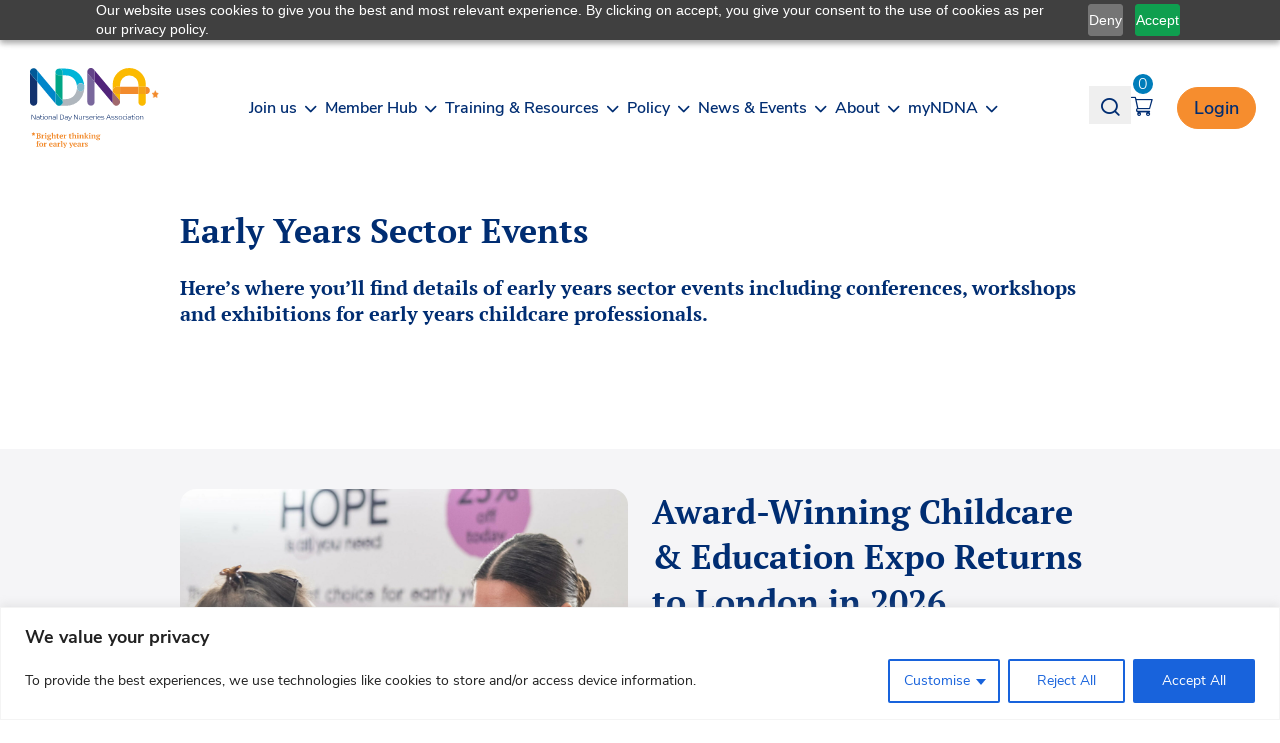

--- FILE ---
content_type: text/html; charset=UTF-8
request_url: https://ndna.org.uk/early-years-sector-events/
body_size: 32558
content:
<!doctype html>
<html lang="en-GB" >
<head>
  <meta charset="UTF-8" />
  <meta name="viewport" content="width=device-width, initial-scale=1" />

  <link rel="icon" href="/wp-content/themes/ndna_theme/images/cropped-favicon-32x32.png" sizes="32x32">
  <link rel="icon" href="/wp-content/themes/ndna_theme/images/cropped-favicon-192x192.png" sizes="192x192">
  <link rel="apple-touch-icon" href="/wp-content/themes/ndna_theme/images/cropped-favicon-180x180.png">

  <meta name='robots' content='index, follow, max-image-preview:large, max-snippet:-1, max-video-preview:-1' />
	<style>img:is([sizes="auto" i], [sizes^="auto," i]) { contain-intrinsic-size: 3000px 1500px }</style>
	
<!-- Google Tag Manager for WordPress by gtm4wp.com -->
<script data-cfasync="false" data-pagespeed-no-defer>
	var gtm4wp_datalayer_name = "dataLayer";
	var dataLayer = dataLayer || [];
	const gtm4wp_use_sku_instead = 1;
	const gtm4wp_currency = 'GBP';
	const gtm4wp_product_per_impression = 10;
	const gtm4wp_clear_ecommerce = false;
</script>
<!-- End Google Tag Manager for WordPress by gtm4wp.com -->
	<!-- This site is optimized with the Yoast SEO plugin v24.0 - https://yoast.com/wordpress/plugins/seo/ -->
	<title>Early Years Sector Events - NDNA</title>
	<meta name="description" content="Here&#039;s where you&#039;ll find details of early years sector events including conferences, workshops and exhibitions." />
	<link rel="canonical" href="https://ndna.org.uk/early-years-sector-events/" />
	<meta property="og:locale" content="en_GB" />
	<meta property="og:type" content="article" />
	<meta property="og:title" content="Early Years Sector Events - NDNA" />
	<meta property="og:description" content="Here&#039;s where you&#039;ll find details of early years sector events including conferences, workshops and exhibitions." />
	<meta property="og:url" content="https://ndna.org.uk/early-years-sector-events/" />
	<meta property="og:site_name" content="NDNA" />
	<meta property="article:modified_time" content="2025-11-20T15:56:03+00:00" />
	<meta name="twitter:card" content="summary_large_image" />
	<meta name="twitter:label1" content="Estimated reading time" />
	<meta name="twitter:data1" content="1 minute" />
	<script type="application/ld+json" class="yoast-schema-graph">{"@context":"https://schema.org","@graph":[{"@type":"WebPage","@id":"https://ndna.org.uk/early-years-sector-events/","url":"https://ndna.org.uk/early-years-sector-events/","name":"Early Years Sector Events - NDNA","isPartOf":{"@id":"https://ndna.org.uk/#website"},"datePublished":"2023-12-11T10:11:58+00:00","dateModified":"2025-11-20T15:56:03+00:00","description":"Here's where you'll find details of early years sector events including conferences, workshops and exhibitions.","inLanguage":"en-GB","potentialAction":[{"@type":"ReadAction","target":["https://ndna.org.uk/early-years-sector-events/"]}]},{"@type":"WebSite","@id":"https://ndna.org.uk/#website","url":"https://ndna.org.uk/","name":"NDNA","description":"Brighter thinking for early years","potentialAction":[{"@type":"SearchAction","target":{"@type":"EntryPoint","urlTemplate":"https://ndna.org.uk/?s={search_term_string}"},"query-input":{"@type":"PropertyValueSpecification","valueRequired":true,"valueName":"search_term_string"}}],"inLanguage":"en-GB"}]}</script>
	<!-- / Yoast SEO plugin. -->


<script type="text/javascript">
/* <![CDATA[ */
window._wpemojiSettings = {"baseUrl":"https:\/\/s.w.org\/images\/core\/emoji\/15.1.0\/72x72\/","ext":".png","svgUrl":"https:\/\/s.w.org\/images\/core\/emoji\/15.1.0\/svg\/","svgExt":".svg","source":{"concatemoji":"https:\/\/ndna.org.uk\/wp-includes\/js\/wp-emoji-release.min.js?ver=6.8.1"}};
/*! This file is auto-generated */
!function(i,n){var o,s,e;function c(e){try{var t={supportTests:e,timestamp:(new Date).valueOf()};sessionStorage.setItem(o,JSON.stringify(t))}catch(e){}}function p(e,t,n){e.clearRect(0,0,e.canvas.width,e.canvas.height),e.fillText(t,0,0);var t=new Uint32Array(e.getImageData(0,0,e.canvas.width,e.canvas.height).data),r=(e.clearRect(0,0,e.canvas.width,e.canvas.height),e.fillText(n,0,0),new Uint32Array(e.getImageData(0,0,e.canvas.width,e.canvas.height).data));return t.every(function(e,t){return e===r[t]})}function u(e,t,n){switch(t){case"flag":return n(e,"\ud83c\udff3\ufe0f\u200d\u26a7\ufe0f","\ud83c\udff3\ufe0f\u200b\u26a7\ufe0f")?!1:!n(e,"\ud83c\uddfa\ud83c\uddf3","\ud83c\uddfa\u200b\ud83c\uddf3")&&!n(e,"\ud83c\udff4\udb40\udc67\udb40\udc62\udb40\udc65\udb40\udc6e\udb40\udc67\udb40\udc7f","\ud83c\udff4\u200b\udb40\udc67\u200b\udb40\udc62\u200b\udb40\udc65\u200b\udb40\udc6e\u200b\udb40\udc67\u200b\udb40\udc7f");case"emoji":return!n(e,"\ud83d\udc26\u200d\ud83d\udd25","\ud83d\udc26\u200b\ud83d\udd25")}return!1}function f(e,t,n){var r="undefined"!=typeof WorkerGlobalScope&&self instanceof WorkerGlobalScope?new OffscreenCanvas(300,150):i.createElement("canvas"),a=r.getContext("2d",{willReadFrequently:!0}),o=(a.textBaseline="top",a.font="600 32px Arial",{});return e.forEach(function(e){o[e]=t(a,e,n)}),o}function t(e){var t=i.createElement("script");t.src=e,t.defer=!0,i.head.appendChild(t)}"undefined"!=typeof Promise&&(o="wpEmojiSettingsSupports",s=["flag","emoji"],n.supports={everything:!0,everythingExceptFlag:!0},e=new Promise(function(e){i.addEventListener("DOMContentLoaded",e,{once:!0})}),new Promise(function(t){var n=function(){try{var e=JSON.parse(sessionStorage.getItem(o));if("object"==typeof e&&"number"==typeof e.timestamp&&(new Date).valueOf()<e.timestamp+604800&&"object"==typeof e.supportTests)return e.supportTests}catch(e){}return null}();if(!n){if("undefined"!=typeof Worker&&"undefined"!=typeof OffscreenCanvas&&"undefined"!=typeof URL&&URL.createObjectURL&&"undefined"!=typeof Blob)try{var e="postMessage("+f.toString()+"("+[JSON.stringify(s),u.toString(),p.toString()].join(",")+"));",r=new Blob([e],{type:"text/javascript"}),a=new Worker(URL.createObjectURL(r),{name:"wpTestEmojiSupports"});return void(a.onmessage=function(e){c(n=e.data),a.terminate(),t(n)})}catch(e){}c(n=f(s,u,p))}t(n)}).then(function(e){for(var t in e)n.supports[t]=e[t],n.supports.everything=n.supports.everything&&n.supports[t],"flag"!==t&&(n.supports.everythingExceptFlag=n.supports.everythingExceptFlag&&n.supports[t]);n.supports.everythingExceptFlag=n.supports.everythingExceptFlag&&!n.supports.flag,n.DOMReady=!1,n.readyCallback=function(){n.DOMReady=!0}}).then(function(){return e}).then(function(){var e;n.supports.everything||(n.readyCallback(),(e=n.source||{}).concatemoji?t(e.concatemoji):e.wpemoji&&e.twemoji&&(t(e.twemoji),t(e.wpemoji)))}))}((window,document),window._wpemojiSettings);
/* ]]> */
</script>
<!-- WP Fusion --><style type="text/css">.woocommerce .product .variations option:disabled { display: none; } </style><style id='wp-emoji-styles-inline-css' type='text/css'>

	img.wp-smiley, img.emoji {
		display: inline !important;
		border: none !important;
		box-shadow: none !important;
		height: 1em !important;
		width: 1em !important;
		margin: 0 0.07em !important;
		vertical-align: -0.1em !important;
		background: none !important;
		padding: 0 !important;
	}
</style>
<link rel='stylesheet' id='wp-block-library-css' href='https://ndna.org.uk/wp-includes/css/dist/block-library/style.min.css?ver=6.8.1' type='text/css' media='all' />
<style id='classic-theme-styles-inline-css' type='text/css'>
/*! This file is auto-generated */
.wp-block-button__link{color:#fff;background-color:#32373c;border-radius:9999px;box-shadow:none;text-decoration:none;padding:calc(.667em + 2px) calc(1.333em + 2px);font-size:1.125em}.wp-block-file__button{background:#32373c;color:#fff;text-decoration:none}
</style>
<link rel='stylesheet' id='woocommerce-add-to-cart-form-style-css' href='https://ndna.org.uk/wp-content/plugins/woocommerce/assets/client/blocks/woocommerce/add-to-cart-form-style.css?ver=6.8.1' type='text/css' media='all' />
<style id='woocommerce-product-button-style-inline-css' type='text/css'>
.wp-block-button.wc-block-components-product-button{align-items:center;display:flex;flex-direction:column;gap:12px;justify-content:center;white-space:normal;word-break:break-word}.wp-block-button.wc-block-components-product-button.is-style-outline .wp-block-button__link{border:2px solid}.wp-block-button.wc-block-components-product-button.is-style-outline .wp-block-button__link:not(.has-text-color){color:currentColor}.wp-block-button.wc-block-components-product-button.is-style-outline .wp-block-button__link:not(.has-background){background-color:transparent;background-image:none}.wp-block-button.wc-block-components-product-button.has-custom-width .wp-block-button__link{box-sizing:border-box}.wp-block-button.wc-block-components-product-button.wp-block-button__width-25 .wp-block-button__link{width:25%}.wp-block-button.wc-block-components-product-button.wp-block-button__width-50 .wp-block-button__link{width:50%}.wp-block-button.wc-block-components-product-button.wp-block-button__width-75 .wp-block-button__link{width:75%}.wp-block-button.wc-block-components-product-button.wp-block-button__width-100 .wp-block-button__link{width:100%}.wp-block-button.wc-block-components-product-button .wp-block-button__link{display:inline-flex;font-size:1em;justify-content:center;text-align:center;white-space:normal;width:auto;word-break:break-word}.wp-block-button.wc-block-components-product-button a[hidden]{display:none}@keyframes slideOut{0%{transform:translateY(0)}to{transform:translateY(-100%)}}@keyframes slideIn{0%{opacity:0;transform:translateY(90%)}to{opacity:1;transform:translate(0)}}.wp-block-button.wc-block-components-product-button.align-left{align-items:flex-start}.wp-block-button.wc-block-components-product-button.align-right{align-items:flex-end}.wp-block-button.wc-block-components-product-button .wc-block-components-product-button__button{align-items:center;border-style:none;display:inline-flex;justify-content:center;line-height:inherit;overflow:hidden;white-space:normal;word-break:break-word}.wp-block-button.wc-block-components-product-button .wc-block-components-product-button__button span.wc-block-slide-out{animation:slideOut .1s linear 1 normal forwards}.wp-block-button.wc-block-components-product-button .wc-block-components-product-button__button span.wc-block-slide-in{animation:slideIn .1s linear 1 normal}.wp-block-button.wc-block-components-product-button .wc-block-components-product-button__button--placeholder{background-color:currentColor!important;border:0!important;border-radius:.25rem;box-shadow:none;color:currentColor!important;display:block;line-height:1;max-width:100%!important;min-height:3em;min-width:8em;opacity:.15;outline:0!important;overflow:hidden!important;pointer-events:none;position:relative!important;width:100%;z-index:1}.wp-block-button.wc-block-components-product-button .wc-block-components-product-button__button--placeholder>*{visibility:hidden}.wp-block-button.wc-block-components-product-button .wc-block-components-product-button__button--placeholder:after{animation:loading__animation 1.5s ease-in-out infinite;background-image:linear-gradient(90deg,currentColor,hsla(0,0%,96%,.302),currentColor);background-repeat:no-repeat;content:" ";display:block;height:100%;left:0;position:absolute;right:0;top:0;transform:translateX(-100%)}@keyframes loading__animation{to{transform:translateX(100%)}}@media screen and (prefers-reduced-motion:reduce){.wp-block-button.wc-block-components-product-button .wc-block-components-product-button__button--placeholder{animation:none}}.wc-block-all-products .wp-block-button.wc-block-components-product-button{margin-bottom:12px}.theme-twentytwentyone .editor-styles-wrapper .wc-block-components-product-button .wp-block-button__link{background-color:var(--button--color-background);border-color:var(--button--color-background);color:var(--button--color-text)}

</style>
<style id='woocommerce-product-collection-style-inline-css' type='text/css'>
.wp-block-woocommerce-product-collection .wc-block-components-product-stock-indicator{text-align:center}.wc-block-components-notice-banner .wc-block-components-button.wc-block-components-notice-banner__dismiss[hidden]{display:none}

</style>
<style id='woocommerce-product-filters-style-inline-css' type='text/css'>
:where(.wc-block-product-filters){--top-padding:var(--wp-admin--admin-bar--height);display:inline-flex}@media(max-width:782px){:where(.wc-block-product-filters){--top-padding:var(--adminbar-mobile-padding,0)}}:where(.wc-block-product-filters) .wc-block-product-filters__close-overlay,:where(.wc-block-product-filters) .wc-block-product-filters__open-overlay{align-items:center;background:transparent;border:transparent;color:inherit;display:flex;font-size:.875em;padding:0}:where(.wc-block-product-filters) .wc-block-product-filters__close-overlay svg,:where(.wc-block-product-filters) .wc-block-product-filters__open-overlay svg{fill:currentColor}:where(.wc-block-product-filters) .wc-block-product-filters__close-overlay span,:where(.wc-block-product-filters) .wc-block-product-filters__open-overlay span{padding:0 5px}:where(.wc-block-product-filters) .wc-block-product-filters__open-overlay svg{height:var(--wc-product-filters-overlay-icon-size,1.5em);width:var(--wc-product-filters-overlay-icon-size,1.5em)}:where(.wc-block-product-filters) .wc-block-product-filters__overlay{background-color:transparent;inset:0;pointer-events:none;position:fixed;top:var(--top-padding);transition:background-color .5s;z-index:9999}:where(.wc-block-product-filters) .wc-block-product-filters__overlay-wrapper{height:100%;position:relative;width:100%}:where(.wc-block-product-filters) .wc-block-product-filters__overlay-dialog{background-color:var(--wc-product-filters-overlay-background-color,var(--wc-product-filters-background-color,var(--wp--preset--color--base,#fff)));color:var(--wc-product-filters-overlay-text-color,var(--wc-product-filters-text-color,var(--wp--preset--color--base,#111)));display:flex!important;flex-direction:column;gap:var(--wp--preset--spacing--40);inset:0;max-height:100%;position:absolute;transform:translateY(100vh);transition:none}:where(.wc-block-product-filters) .wc-block-product-filters__overlay-header{display:flex;flex-flow:row-reverse;padding:var(--wp--preset--spacing--30) var(--wp--preset--spacing--40) 0}:where(.wc-block-product-filters) .wc-block-product-filters__overlay-content{display:flex;flex-direction:column;flex-grow:1;gap:var(--wc-product-filter-block-spacing,var(--wp--style--block-gap,1.2rem));overflow-y:scroll;padding:0 var(--wp--preset--spacing--40)}:where(.wc-block-product-filters) .wc-block-product-filters__overlay-content>:first-child{margin-top:0}:where(.wc-block-product-filters) .wc-block-product-filters__overlay-footer{box-shadow:0 -4px 8px 0 rgba(0,0,0,.102);padding:var(--wp--preset--spacing--30) var(--wp--preset--spacing--40)}:where(.wc-block-product-filters) .wc-block-product-filters__apply{width:100%}:where(.wc-block-product-filters).is-overlay-opened .wc-block-product-filters__overlay{background-color:rgba(95,95,95,.35);pointer-events:auto;z-index:9999}:where(.wc-block-product-filters).is-overlay-opened .wc-block-product-filters__overlay-dialog{color:var(--wc-product-filters-overlay-color,inherit);transform:translateY(0);transition:transform .5s}@media(min-width:601px){:where(.wc-block-product-filters),:where(.wc-block-product-filters).is-overlay-opened{display:flex}:where(.wc-block-product-filters) .wc-block-product-filters__open-overlay,:where(.wc-block-product-filters) .wc-block-product-filters__overlay-footer,:where(.wc-block-product-filters) .wc-block-product-filters__overlay-header,:where(.wc-block-product-filters).is-overlay-opened .wc-block-product-filters__open-overlay,:where(.wc-block-product-filters).is-overlay-opened .wc-block-product-filters__overlay-footer,:where(.wc-block-product-filters).is-overlay-opened .wc-block-product-filters__overlay-header{display:none}:where(.wc-block-product-filters) .wc-block-product-filters__overlay,:where(.wc-block-product-filters).is-overlay-opened .wc-block-product-filters__overlay{background:inherit;color:inherit;inset:0;pointer-events:auto;position:relative;transition:none}:where(.wc-block-product-filters) .wc-block-product-filters__overlay-wrapper,:where(.wc-block-product-filters).is-overlay-opened .wc-block-product-filters__overlay-wrapper{background:inherit;color:inherit;height:auto;width:auto}:where(.wc-block-product-filters) .wc-block-product-filters__overlay-dialog,:where(.wc-block-product-filters).is-overlay-opened .wc-block-product-filters__overlay-dialog{background:inherit;color:inherit;position:relative;transform:none}:where(.wc-block-product-filters) .wc-block-product-filters__overlay-content,:where(.wc-block-product-filters).is-overlay-opened .wc-block-product-filters__overlay-content{background:inherit;color:inherit;flex-grow:1;overflow:visible;padding:0}}@media(max-width:600px){:where(.wc-block-product-filters) .wc-block-product-filters__overlay-content .wp-block-group{display:block}:where(.wc-block-product-filters) .wc-block-product-filters__overlay-content .wp-block-group>div{margin:20px 0}}.wc-block-product-filter--hidden{display:none}

</style>
<link rel='stylesheet' id='woocommerce-product-filter-price-slider-style-css' href='https://ndna.org.uk/wp-content/plugins/woocommerce/assets/client/blocks/woocommerce/product-filter-price-slider-style.css?ver=6.8.1' type='text/css' media='all' />
<style id='woocommerce-product-filter-removable-chips-style-inline-css' type='text/css'>
.wc-block-product-filter-removable-chips.is-vertical .wc-block-product-filter-removable-chips__items{flex-direction:column}.wc-block-product-filter-removable-chips.is-content-justification-center .wc-block-product-filter-removable-chips__items{justify-content:center}.wc-block-product-filter-removable-chips.is-content-justification-right .wc-block-product-filter-removable-chips__items{justify-content:flex-end}.wc-block-product-filter-removable-chips.is-content-justification-space-between .wc-block-product-filter-removable-chips__items{justify-content:space-between}.wc-block-product-filter-removable-chips.is-horizontal .wc-block-product-filter-removable-chips__items{width:100%}.wc-block-product-filter-removable-chips__items{color:var(--wc-product-filter-removable-chips-text,currentColor);display:inline-flex;flex-wrap:wrap;gap:4px;list-style:none;margin:0;padding:0}.wc-block-product-filter-removable-chips__items .wc-block-product-filter-removable-chips__item{align-items:center;appearance:none;background:var(--wc-product-filter-removable-chips-background,transparent);border:1px solid var(--wc-product-filter-removable-chips-border,color-mix(in srgb,currentColor 20%,transparent));border-radius:2px;display:flex;font-size:.875em;gap:8px;justify-content:space-between;padding:.25em .75em}.wc-block-product-filter-removable-chips__items .wc-block-product-filter-removable-chips__item .wc-block-product-filter-removable-chips__remove{align-items:center;background-color:transparent;border:none;color:var(--wc-product-filter-removable-chips-text,currentColor);cursor:pointer;display:flex;margin:0;padding:0}.wc-block-product-filter-removable-chips__items .wc-block-product-filter-removable-chips__item .wc-block-product-filter-removable-chips__remove .wc-block-product-filter-removable-chips__remove-icon{fill:currentColor}

</style>
<style id='woocommerce-product-filter-checkbox-list-style-inline-css' type='text/css'>
.wc-block-product-filter-checkbox-list__list{list-style:none outside;margin:0;padding:0}.wc-block-product-filter-checkbox-list__label{align-items:center;display:inline-flex;gap:.625em}.wc-block-product-filter-checkbox-list__item .wc-block-product-filter-checkbox-list__label{margin-bottom:0}:where(.wc-block-product-filter-checkbox-list__input-wrapper){display:block;position:relative}.wc-block-product-filter-checkbox-list__input-wrapper:before{background:currentColor;border-radius:2px;content:"";height:1em;left:0;opacity:.1;pointer-events:none;position:absolute;top:0;width:1em}.has-option-element-color .wc-block-product-filter-checkbox-list__input-wrapper:before{display:none}input[type=checkbox].wc-block-product-filter-checkbox-list__input{appearance:none;background:var(--wc-product-filter-checkbox-list-option-element,transparent);border:1px solid var(--wc-product-filter-checkbox-list-option-element-border,transparent);border-radius:2px;color:inherit;cursor:pointer;display:block;font-size:inherit;height:1em;margin:0;width:1em}input[type=checkbox].wc-block-product-filter-checkbox-list__input:focus{outline-color:var(--wc-product-filter-checkbox-list-option-element-border,currentColor);outline-width:1px}svg.wc-block-product-filter-checkbox-list__mark{box-sizing:border-box;color:var(--wc-product-filter-checkbox-list-option-element-selected,currentColor);display:none;height:1em;left:0;padding:.2em;position:absolute;top:0;width:1em}input[type=checkbox].wc-block-product-filter-checkbox-list__input:checked:after,input[type=checkbox].wc-block-product-filter-checkbox-list__input:checked:before{content:none}input[type=checkbox].wc-block-product-filter-checkbox-list__input:checked+.wc-block-product-filter-checkbox-list__mark{display:block;pointer-events:none}:where(.wc-block-product-filter-checkbox-list__text-wrapper){align-items:center;display:inline-flex;font-size:.875em;gap:4px}.wc-block-product-filter-checkbox-list__show-more{appearance:none;background:transparent;border:none;font-family:inherit;padding:0;text-decoration:underline}

</style>
<style id='woocommerce-product-filter-chips-style-inline-css' type='text/css'>
:where(.wc-block-product-filter-chips__items){display:flex;flex-wrap:wrap;gap:4px}.wc-block-product-filter-chips__item{appearance:none;background:transparent;border:1px solid color-mix(in srgb,currentColor 20%,transparent);border-radius:2px;color:var(--wc-product-filter-chips-text,currentColor);cursor:pointer;font-family:inherit;font-size:.875em;padding:4px 8px}.has-chip-text-color .wc-block-product-filter-chips__item{color:var(--wc-product-filter-chips-text)}.has-chip-background-color .wc-block-product-filter-chips__item{background:var(--wc-product-filter-chips-background)}.has-chip-border-color .wc-block-product-filter-chips__item{border-color:var(--wc-product-filter-chips-border)}.wc-block-product-filter-chips__item[aria-checked=true]{background:currentColor}.has-selected-chip-text-color .wc-block-product-filter-chips__item[aria-checked=true]{color:var(--wc-product-filter-chips-selected-text)}.has-selected-chip-background-color .wc-block-product-filter-chips__item[aria-checked=true]{background:var(--wc-product-filter-chips-selected-background)}.has-selected-chip-border-color .wc-block-product-filter-chips__item[aria-checked=true]{border-color:var(--wc-product-filter-chips-selected-border)}:where(.wc-block-product-filter-chips__label){align-items:center;display:inline-flex;gap:4px}.wc-block-product-filter-chips:not(.has-selected-chip-text-color) .wc-block-product-filter-chips__item[aria-checked=true]>.wc-block-product-filter-chips__label{filter:invert(100%)}.wc-block-product-filter-chips__show-more{appearance:none;background:transparent;border:none;font-family:inherit;padding:0;text-decoration:underline}

</style>
<link rel='stylesheet' id='woocommerce-product-gallery-style-css' href='https://ndna.org.uk/wp-content/plugins/woocommerce/assets/client/blocks/woocommerce/product-gallery-style.css?ver=6.8.1' type='text/css' media='all' />
<style id='woocommerce-product-template-style-inline-css' type='text/css'>
.wc-block-product-template{list-style:none;margin-bottom:0;margin-top:0;max-width:100%;padding:0}.wc-block-product-template.wc-block-product-template{background:none}.wc-block-product-template.is-flex-container{display:flex;flex-direction:row;flex-wrap:wrap;gap:1.25em}.wc-block-product-template.is-flex-container>li{list-style:none;margin:0;width:100%}@media(min-width:600px){.wc-block-product-template.is-flex-container.is-flex-container.columns-2>li{width:calc(50% - .625em)}.wc-block-product-template.is-flex-container.is-flex-container.columns-3>li{width:calc(33.33333% - .83333em)}.wc-block-product-template.is-flex-container.is-flex-container.columns-4>li{width:calc(25% - .9375em)}.wc-block-product-template.is-flex-container.is-flex-container.columns-5>li{width:calc(20% - 1em)}.wc-block-product-template.is-flex-container.is-flex-container.columns-6>li{width:calc(16.66667% - 1.04167em)}}.wc-block-product-template__responsive{grid-gap:1.25em;display:grid}.wc-block-product-template__responsive.columns-2{grid-template-columns:repeat(auto-fill,minmax(max(150px,calc(50% - .625em)),1fr))}.wc-block-product-template__responsive.columns-3{grid-template-columns:repeat(auto-fill,minmax(max(150px,calc(33.33333% - .83333em)),1fr))}.wc-block-product-template__responsive.columns-4{grid-template-columns:repeat(auto-fill,minmax(max(150px,calc(25% - .9375em)),1fr))}.wc-block-product-template__responsive.columns-5{grid-template-columns:repeat(auto-fill,minmax(max(150px,calc(20% - 1em)),1fr))}.wc-block-product-template__responsive.columns-6{grid-template-columns:repeat(auto-fill,minmax(max(150px,calc(16.66667% - 1.04167em)),1fr))}.wc-block-product-template__responsive>li{margin-block-start:0}:where(.wc-block-product-template .wc-block-product)>:not(:last-child){margin-bottom:.75rem;margin-top:0}.is-product-collection-layout-list .wc-block-product:not(:last-child){margin-bottom:1.2rem}

</style>
<link rel='stylesheet' id='twenty-twenty-one-custom-color-overrides-css' href='https://ndna.org.uk/wp-content/themes/twentytwentyone/assets/css/custom-color-overrides.css?ver=0.1.1' type='text/css' media='all' />
<style id='global-styles-inline-css' type='text/css'>
:root{--wp--preset--aspect-ratio--square: 1;--wp--preset--aspect-ratio--4-3: 4/3;--wp--preset--aspect-ratio--3-4: 3/4;--wp--preset--aspect-ratio--3-2: 3/2;--wp--preset--aspect-ratio--2-3: 2/3;--wp--preset--aspect-ratio--16-9: 16/9;--wp--preset--aspect-ratio--9-16: 9/16;--wp--preset--color--black: #000000;--wp--preset--color--cyan-bluish-gray: #abb8c3;--wp--preset--color--white: #ffffff;--wp--preset--color--pale-pink: #f78da7;--wp--preset--color--vivid-red: #cf2e2e;--wp--preset--color--luminous-vivid-orange: #ff6900;--wp--preset--color--luminous-vivid-amber: #fcb900;--wp--preset--color--light-green-cyan: #7bdcb5;--wp--preset--color--vivid-green-cyan: #00d084;--wp--preset--color--pale-cyan-blue: #8ed1fc;--wp--preset--color--vivid-cyan-blue: #0693e3;--wp--preset--color--vivid-purple: #9b51e0;--wp--preset--gradient--vivid-cyan-blue-to-vivid-purple: linear-gradient(135deg,rgba(6,147,227,1) 0%,rgb(155,81,224) 100%);--wp--preset--gradient--light-green-cyan-to-vivid-green-cyan: linear-gradient(135deg,rgb(122,220,180) 0%,rgb(0,208,130) 100%);--wp--preset--gradient--luminous-vivid-amber-to-luminous-vivid-orange: linear-gradient(135deg,rgba(252,185,0,1) 0%,rgba(255,105,0,1) 100%);--wp--preset--gradient--luminous-vivid-orange-to-vivid-red: linear-gradient(135deg,rgba(255,105,0,1) 0%,rgb(207,46,46) 100%);--wp--preset--gradient--very-light-gray-to-cyan-bluish-gray: linear-gradient(135deg,rgb(238,238,238) 0%,rgb(169,184,195) 100%);--wp--preset--gradient--cool-to-warm-spectrum: linear-gradient(135deg,rgb(74,234,220) 0%,rgb(151,120,209) 20%,rgb(207,42,186) 40%,rgb(238,44,130) 60%,rgb(251,105,98) 80%,rgb(254,248,76) 100%);--wp--preset--gradient--blush-light-purple: linear-gradient(135deg,rgb(255,206,236) 0%,rgb(152,150,240) 100%);--wp--preset--gradient--blush-bordeaux: linear-gradient(135deg,rgb(254,205,165) 0%,rgb(254,45,45) 50%,rgb(107,0,62) 100%);--wp--preset--gradient--luminous-dusk: linear-gradient(135deg,rgb(255,203,112) 0%,rgb(199,81,192) 50%,rgb(65,88,208) 100%);--wp--preset--gradient--pale-ocean: linear-gradient(135deg,rgb(255,245,203) 0%,rgb(182,227,212) 50%,rgb(51,167,181) 100%);--wp--preset--gradient--electric-grass: linear-gradient(135deg,rgb(202,248,128) 0%,rgb(113,206,126) 100%);--wp--preset--gradient--midnight: linear-gradient(135deg,rgb(2,3,129) 0%,rgb(40,116,252) 100%);--wp--preset--font-size--small: 13px;--wp--preset--font-size--medium: 20px;--wp--preset--font-size--large: 36px;--wp--preset--font-size--x-large: 42px;--wp--preset--spacing--20: 0.44rem;--wp--preset--spacing--30: 0.67rem;--wp--preset--spacing--40: 1rem;--wp--preset--spacing--50: 1.5rem;--wp--preset--spacing--60: 2.25rem;--wp--preset--spacing--70: 3.38rem;--wp--preset--spacing--80: 5.06rem;--wp--preset--shadow--natural: 6px 6px 9px rgba(0, 0, 0, 0.2);--wp--preset--shadow--deep: 12px 12px 50px rgba(0, 0, 0, 0.4);--wp--preset--shadow--sharp: 6px 6px 0px rgba(0, 0, 0, 0.2);--wp--preset--shadow--outlined: 6px 6px 0px -3px rgba(255, 255, 255, 1), 6px 6px rgba(0, 0, 0, 1);--wp--preset--shadow--crisp: 6px 6px 0px rgba(0, 0, 0, 1);}:where(.is-layout-flex){gap: 0.5em;}:where(.is-layout-grid){gap: 0.5em;}body .is-layout-flex{display: flex;}.is-layout-flex{flex-wrap: wrap;align-items: center;}.is-layout-flex > :is(*, div){margin: 0;}body .is-layout-grid{display: grid;}.is-layout-grid > :is(*, div){margin: 0;}:where(.wp-block-columns.is-layout-flex){gap: 2em;}:where(.wp-block-columns.is-layout-grid){gap: 2em;}:where(.wp-block-post-template.is-layout-flex){gap: 1.25em;}:where(.wp-block-post-template.is-layout-grid){gap: 1.25em;}.has-black-color{color: var(--wp--preset--color--black) !important;}.has-cyan-bluish-gray-color{color: var(--wp--preset--color--cyan-bluish-gray) !important;}.has-white-color{color: var(--wp--preset--color--white) !important;}.has-pale-pink-color{color: var(--wp--preset--color--pale-pink) !important;}.has-vivid-red-color{color: var(--wp--preset--color--vivid-red) !important;}.has-luminous-vivid-orange-color{color: var(--wp--preset--color--luminous-vivid-orange) !important;}.has-luminous-vivid-amber-color{color: var(--wp--preset--color--luminous-vivid-amber) !important;}.has-light-green-cyan-color{color: var(--wp--preset--color--light-green-cyan) !important;}.has-vivid-green-cyan-color{color: var(--wp--preset--color--vivid-green-cyan) !important;}.has-pale-cyan-blue-color{color: var(--wp--preset--color--pale-cyan-blue) !important;}.has-vivid-cyan-blue-color{color: var(--wp--preset--color--vivid-cyan-blue) !important;}.has-vivid-purple-color{color: var(--wp--preset--color--vivid-purple) !important;}.has-black-background-color{background-color: var(--wp--preset--color--black) !important;}.has-cyan-bluish-gray-background-color{background-color: var(--wp--preset--color--cyan-bluish-gray) !important;}.has-white-background-color{background-color: var(--wp--preset--color--white) !important;}.has-pale-pink-background-color{background-color: var(--wp--preset--color--pale-pink) !important;}.has-vivid-red-background-color{background-color: var(--wp--preset--color--vivid-red) !important;}.has-luminous-vivid-orange-background-color{background-color: var(--wp--preset--color--luminous-vivid-orange) !important;}.has-luminous-vivid-amber-background-color{background-color: var(--wp--preset--color--luminous-vivid-amber) !important;}.has-light-green-cyan-background-color{background-color: var(--wp--preset--color--light-green-cyan) !important;}.has-vivid-green-cyan-background-color{background-color: var(--wp--preset--color--vivid-green-cyan) !important;}.has-pale-cyan-blue-background-color{background-color: var(--wp--preset--color--pale-cyan-blue) !important;}.has-vivid-cyan-blue-background-color{background-color: var(--wp--preset--color--vivid-cyan-blue) !important;}.has-vivid-purple-background-color{background-color: var(--wp--preset--color--vivid-purple) !important;}.has-black-border-color{border-color: var(--wp--preset--color--black) !important;}.has-cyan-bluish-gray-border-color{border-color: var(--wp--preset--color--cyan-bluish-gray) !important;}.has-white-border-color{border-color: var(--wp--preset--color--white) !important;}.has-pale-pink-border-color{border-color: var(--wp--preset--color--pale-pink) !important;}.has-vivid-red-border-color{border-color: var(--wp--preset--color--vivid-red) !important;}.has-luminous-vivid-orange-border-color{border-color: var(--wp--preset--color--luminous-vivid-orange) !important;}.has-luminous-vivid-amber-border-color{border-color: var(--wp--preset--color--luminous-vivid-amber) !important;}.has-light-green-cyan-border-color{border-color: var(--wp--preset--color--light-green-cyan) !important;}.has-vivid-green-cyan-border-color{border-color: var(--wp--preset--color--vivid-green-cyan) !important;}.has-pale-cyan-blue-border-color{border-color: var(--wp--preset--color--pale-cyan-blue) !important;}.has-vivid-cyan-blue-border-color{border-color: var(--wp--preset--color--vivid-cyan-blue) !important;}.has-vivid-purple-border-color{border-color: var(--wp--preset--color--vivid-purple) !important;}.has-vivid-cyan-blue-to-vivid-purple-gradient-background{background: var(--wp--preset--gradient--vivid-cyan-blue-to-vivid-purple) !important;}.has-light-green-cyan-to-vivid-green-cyan-gradient-background{background: var(--wp--preset--gradient--light-green-cyan-to-vivid-green-cyan) !important;}.has-luminous-vivid-amber-to-luminous-vivid-orange-gradient-background{background: var(--wp--preset--gradient--luminous-vivid-amber-to-luminous-vivid-orange) !important;}.has-luminous-vivid-orange-to-vivid-red-gradient-background{background: var(--wp--preset--gradient--luminous-vivid-orange-to-vivid-red) !important;}.has-very-light-gray-to-cyan-bluish-gray-gradient-background{background: var(--wp--preset--gradient--very-light-gray-to-cyan-bluish-gray) !important;}.has-cool-to-warm-spectrum-gradient-background{background: var(--wp--preset--gradient--cool-to-warm-spectrum) !important;}.has-blush-light-purple-gradient-background{background: var(--wp--preset--gradient--blush-light-purple) !important;}.has-blush-bordeaux-gradient-background{background: var(--wp--preset--gradient--blush-bordeaux) !important;}.has-luminous-dusk-gradient-background{background: var(--wp--preset--gradient--luminous-dusk) !important;}.has-pale-ocean-gradient-background{background: var(--wp--preset--gradient--pale-ocean) !important;}.has-electric-grass-gradient-background{background: var(--wp--preset--gradient--electric-grass) !important;}.has-midnight-gradient-background{background: var(--wp--preset--gradient--midnight) !important;}.has-small-font-size{font-size: var(--wp--preset--font-size--small) !important;}.has-medium-font-size{font-size: var(--wp--preset--font-size--medium) !important;}.has-large-font-size{font-size: var(--wp--preset--font-size--large) !important;}.has-x-large-font-size{font-size: var(--wp--preset--font-size--x-large) !important;}
:where(.wp-block-post-template.is-layout-flex){gap: 1.25em;}:where(.wp-block-post-template.is-layout-grid){gap: 1.25em;}
:where(.wp-block-columns.is-layout-flex){gap: 2em;}:where(.wp-block-columns.is-layout-grid){gap: 2em;}
:root :where(.wp-block-pullquote){font-size: 1.5em;line-height: 1.6;}
</style>
<link rel='stylesheet' id='cf7_add_password_field_style-css' href='https://ndna.org.uk/wp-content/plugins/cf7-add-password-field/css/all.css?ver=6.8.1' type='text/css' media='all' />
<link rel='stylesheet' id='contact-form-7-css' href='https://ndna.org.uk/wp-content/plugins/contact-form-7/includes/css/styles.css?ver=6.0.6' type='text/css' media='all' />
<link rel='stylesheet' id='simple-banner-style-css' href='https://ndna.org.uk/wp-content/plugins/simple-banner/simple-banner.css?ver=3.0.8' type='text/css' media='all' />
<link rel='stylesheet' id='synap_woocommerce_connector-css' href='https://ndna.org.uk/wp-content/plugins/synap-woocommerce-connector/public/css/synap-woocommerce-connector-public.css?ver=1.0.0' type='text/css' media='all' />
<link rel='stylesheet' id='woocommerce-layout-css' href='https://ndna.org.uk/wp-content/plugins/woocommerce/assets/css/woocommerce-layout.css?ver=9.9.4' type='text/css' media='all' />
<link rel='stylesheet' id='woocommerce-smallscreen-css' href='https://ndna.org.uk/wp-content/plugins/woocommerce/assets/css/woocommerce-smallscreen.css?ver=9.9.4' type='text/css' media='only screen and (max-width: 768px)' />
<style id='woocommerce-inline-inline-css' type='text/css'>
.woocommerce form .form-row .required { visibility: visible; }
</style>
<link rel='stylesheet' id='wpcf7-redirect-script-frontend-css' href='https://ndna.org.uk/wp-content/plugins/wpcf7-redirect/build/assets/frontend-script.css?ver=2c532d7e2be36f6af233' type='text/css' media='all' />
<link rel='stylesheet' id='wppopups-base-css' href='https://ndna.org.uk/wp-content/plugins/wp-popups-lite/src/assets/css/wppopups-base.css?ver=2.2.0.2' type='text/css' media='all' />
<link rel='stylesheet' id='brands-styles-css' href='https://ndna.org.uk/wp-content/plugins/woocommerce/assets/css/brands.css?ver=9.9.4' type='text/css' media='all' />
<link rel='stylesheet' id='ndna_theme-style-font-css' href='https://ndna.org.uk/wp-content/themes/ndna_theme/fonts.css?ver=6.8.1' type='text/css' media='all' />
<link rel='stylesheet' id='ndna_theme-style-css' href='https://ndna.org.uk/wp-content/themes/ndna_theme/output.css?ver=1750857661' type='text/css' media='all' />
<link rel='stylesheet' id='ndna_theme-impl-css' href='https://ndna.org.uk/wp-content/themes/ndna_theme/impl.css?ver=6.8.1' type='text/css' media='all' />
<script type="text/javascript" src="https://ndna.org.uk/wp-includes/js/jquery/jquery.min.js?ver=3.7.1" id="jquery-core-js"></script>
<script type="text/javascript" src="https://ndna.org.uk/wp-includes/js/jquery/jquery-migrate.min.js?ver=3.4.1" id="jquery-migrate-js"></script>
<script type="text/javascript" id="cookie-law-info-js-extra">
/* <![CDATA[ */
var _ckyConfig = {"_ipData":[],"_assetsURL":"https:\/\/ndna.org.uk\/wp-content\/plugins\/cookie-law-info\/lite\/frontend\/images\/","_publicURL":"https:\/\/ndna.org.uk","_expiry":"365","_categories":[{"name":"Necessary","slug":"necessary","isNecessary":true,"ccpaDoNotSell":true,"cookies":[],"active":true,"defaultConsent":{"gdpr":true,"ccpa":true}},{"name":"Functional","slug":"functional","isNecessary":false,"ccpaDoNotSell":true,"cookies":[],"active":true,"defaultConsent":{"gdpr":false,"ccpa":false}},{"name":"Analytics","slug":"analytics","isNecessary":false,"ccpaDoNotSell":true,"cookies":[],"active":true,"defaultConsent":{"gdpr":false,"ccpa":false}},{"name":"Performance","slug":"performance","isNecessary":false,"ccpaDoNotSell":true,"cookies":[],"active":true,"defaultConsent":{"gdpr":false,"ccpa":false}},{"name":"Advertisement","slug":"advertisement","isNecessary":false,"ccpaDoNotSell":true,"cookies":[],"active":true,"defaultConsent":{"gdpr":false,"ccpa":false}}],"_activeLaw":"gdpr","_rootDomain":"","_block":"1","_showBanner":"1","_bannerConfig":{"settings":{"type":"classic","preferenceCenterType":"pushdown","position":"bottom","applicableLaw":"gdpr"},"behaviours":{"reloadBannerOnAccept":false,"loadAnalyticsByDefault":false,"animations":{"onLoad":"animate","onHide":"sticky"}},"config":{"revisitConsent":{"status":true,"tag":"revisit-consent","position":"bottom-left","meta":{"url":"#"},"styles":{"background-color":"#0056A7"},"elements":{"title":{"type":"text","tag":"revisit-consent-title","status":true,"styles":{"color":"#0056a7"}}}},"preferenceCenter":{"toggle":{"status":true,"tag":"detail-category-toggle","type":"toggle","states":{"active":{"styles":{"background-color":"#1863DC"}},"inactive":{"styles":{"background-color":"#D0D5D2"}}}}},"categoryPreview":{"status":false,"toggle":{"status":true,"tag":"detail-category-preview-toggle","type":"toggle","states":{"active":{"styles":{"background-color":"#1863DC"}},"inactive":{"styles":{"background-color":"#D0D5D2"}}}}},"videoPlaceholder":{"status":true,"styles":{"background-color":"#000000","border-color":"#000000","color":"#ffffff"}},"readMore":{"status":false,"tag":"readmore-button","type":"link","meta":{"noFollow":true,"newTab":true},"styles":{"color":"#1863DC","background-color":"transparent","border-color":"transparent"}},"showMore":{"status":true,"tag":"show-desc-button","type":"button","styles":{"color":"#1863DC"}},"showLess":{"status":true,"tag":"hide-desc-button","type":"button","styles":{"color":"#1863DC"}},"alwaysActive":{"status":true,"tag":"always-active","styles":{"color":"#008000"}},"manualLinks":{"status":true,"tag":"manual-links","type":"link","styles":{"color":"#1863DC"}},"auditTable":{"status":true},"optOption":{"status":true,"toggle":{"status":true,"tag":"optout-option-toggle","type":"toggle","states":{"active":{"styles":{"background-color":"#1863dc"}},"inactive":{"styles":{"background-color":"#FFFFFF"}}}}}}},"_version":"3.3.7","_logConsent":"1","_tags":[{"tag":"accept-button","styles":{"color":"#FFFFFF","background-color":"#1863DC","border-color":"#1863DC"}},{"tag":"reject-button","styles":{"color":"#1863DC","background-color":"transparent","border-color":"#1863DC"}},{"tag":"settings-button","styles":{"color":"#1863DC","background-color":"transparent","border-color":"#1863DC"}},{"tag":"readmore-button","styles":{"color":"#1863DC","background-color":"transparent","border-color":"transparent"}},{"tag":"donotsell-button","styles":{"color":"#1863DC","background-color":"transparent","border-color":"transparent"}},{"tag":"show-desc-button","styles":{"color":"#1863DC"}},{"tag":"hide-desc-button","styles":{"color":"#1863DC"}},{"tag":"cky-always-active","styles":[]},{"tag":"cky-link","styles":[]},{"tag":"accept-button","styles":{"color":"#FFFFFF","background-color":"#1863DC","border-color":"#1863DC"}},{"tag":"revisit-consent","styles":{"background-color":"#0056A7"}}],"_shortCodes":[{"key":"cky_readmore","content":"<a href=\"#\" class=\"cky-policy\" aria-label=\"Cookie Policy\" target=\"_blank\" rel=\"noopener\" data-cky-tag=\"readmore-button\">Cookie Policy<\/a>","tag":"readmore-button","status":false,"attributes":{"rel":"nofollow","target":"_blank"}},{"key":"cky_show_desc","content":"<button class=\"cky-show-desc-btn\" data-cky-tag=\"show-desc-button\" aria-label=\"Show more\">Show more<\/button>","tag":"show-desc-button","status":true,"attributes":[]},{"key":"cky_hide_desc","content":"<button class=\"cky-show-desc-btn\" data-cky-tag=\"hide-desc-button\" aria-label=\"Show less\">Show less<\/button>","tag":"hide-desc-button","status":true,"attributes":[]},{"key":"cky_optout_show_desc","content":"[cky_optout_show_desc]","tag":"optout-show-desc-button","status":true,"attributes":[]},{"key":"cky_optout_hide_desc","content":"[cky_optout_hide_desc]","tag":"optout-hide-desc-button","status":true,"attributes":[]},{"key":"cky_category_toggle_label","content":"[cky_{{status}}_category_label] [cky_preference_{{category_slug}}_title]","tag":"","status":true,"attributes":[]},{"key":"cky_enable_category_label","content":"Enable","tag":"","status":true,"attributes":[]},{"key":"cky_disable_category_label","content":"Disable","tag":"","status":true,"attributes":[]},{"key":"cky_video_placeholder","content":"<div class=\"video-placeholder-normal\" data-cky-tag=\"video-placeholder\" id=\"[UNIQUEID]\"><p class=\"video-placeholder-text-normal\" data-cky-tag=\"placeholder-title\">Please accept cookies to access this content<\/p><\/div>","tag":"","status":true,"attributes":[]},{"key":"cky_enable_optout_label","content":"Enable","tag":"","status":true,"attributes":[]},{"key":"cky_disable_optout_label","content":"Disable","tag":"","status":true,"attributes":[]},{"key":"cky_optout_toggle_label","content":"[cky_{{status}}_optout_label] [cky_optout_option_title]","tag":"","status":true,"attributes":[]},{"key":"cky_optout_option_title","content":"Do Not Sell or Share My Personal Information","tag":"","status":true,"attributes":[]},{"key":"cky_optout_close_label","content":"Close","tag":"","status":true,"attributes":[]},{"key":"cky_preference_close_label","content":"Close","tag":"","status":true,"attributes":[]}],"_rtl":"","_language":"en","_providersToBlock":[]};
var _ckyStyles = {"css":".cky-hide{display: none;}.cky-btn-revisit-wrapper{display: flex; align-items: center; justify-content: center; background: #0056a7; width: 45px; height: 45px; border-radius: 50%; position: fixed; z-index: 999999; cursor: pointer;}.cky-revisit-bottom-left{bottom: 15px; left: 15px;}.cky-revisit-bottom-right{bottom: 15px; right: 15px;}.cky-btn-revisit-wrapper .cky-btn-revisit{display: flex; align-items: center; justify-content: center; background: none; border: none; cursor: pointer; position: relative; margin: 0; padding: 0;}.cky-btn-revisit-wrapper .cky-btn-revisit img{max-width: fit-content; margin: 0; height: 30px; width: 30px;}.cky-revisit-bottom-left:hover::before{content: attr(data-tooltip); position: absolute; background: #4E4B66; color: #ffffff; left: calc(100% + 7px); font-size: 12px; line-height: 16px; width: max-content; padding: 4px 8px; border-radius: 4px;}.cky-revisit-bottom-left:hover::after{position: absolute; content: \"\"; border: 5px solid transparent; left: calc(100% + 2px); border-left-width: 0; border-right-color: #4E4B66;}.cky-revisit-bottom-right:hover::before{content: attr(data-tooltip); position: absolute; background: #4E4B66; color: #ffffff; right: calc(100% + 7px); font-size: 12px; line-height: 16px; width: max-content; padding: 4px 8px; border-radius: 4px;}.cky-revisit-bottom-right:hover::after{position: absolute; content: \"\"; border: 5px solid transparent; right: calc(100% + 2px); border-right-width: 0; border-left-color: #4E4B66;}.cky-revisit-hide{display: none;}.cky-consent-container{position: fixed; width: 100%; box-sizing: border-box; z-index: 9999999;}.cky-classic-bottom{bottom: 0; left: 0;}.cky-classic-top{top: 0; left: 0;}.cky-consent-container .cky-consent-bar{background: #ffffff; border: 1px solid; padding: 16.5px 24px; box-shadow: 0 -1px 10px 0 #acabab4d;}.cky-consent-bar .cky-banner-btn-close{position: absolute; right: 9px; top: 5px; background: none; border: none; cursor: pointer; padding: 0; margin: 0; height: 24px; width: 24px; min-height: 0; line-height: 0; text-shadow: none; box-shadow: none;}.cky-consent-bar .cky-banner-btn-close img{width: 9px; height: 9px; margin: 0;}.cky-custom-brand-logo-wrapper .cky-custom-brand-logo{width: 100px; height: auto; margin: 0 0 10px 0;}.cky-notice .cky-title{color: #212121; font-weight: 700; font-size: 18px; line-height: 24px; margin: 0 0 10px 0;}.cky-notice-group{display: flex; justify-content: space-between; align-items: center;}.cky-notice-des *{font-size: 14px;}.cky-notice-des{color: #212121; font-size: 14px; line-height: 24px; font-weight: 400;}.cky-notice-des img{height: 25px; width: 25px;}.cky-consent-bar .cky-notice-des p{color: inherit; margin-top: 0; overflow-wrap: break-word;}.cky-notice-des p:last-child{margin-bottom: 0;}.cky-notice-des a.cky-policy,.cky-notice-des button.cky-policy{font-size: 14px; color: #1863dc; white-space: nowrap; cursor: pointer; background: transparent; border: 1px solid; text-decoration: underline;}.cky-notice-des button.cky-policy{padding: 0;}.cky-notice-des a.cky-policy:focus-visible,.cky-consent-bar .cky-banner-btn-close:focus-visible,.cky-notice-des button.cky-policy:focus-visible,.cky-category-direct-switch input[type=\"checkbox\"]:focus-visible,.cky-preference-content-wrapper .cky-show-desc-btn:focus-visible,.cky-accordion-header .cky-accordion-btn:focus-visible,.cky-switch input[type=\"checkbox\"]:focus-visible,.cky-footer-wrapper a:focus-visible,.cky-btn:focus-visible{outline: 2px solid #1863dc; outline-offset: 2px;}.cky-btn:focus:not(:focus-visible),.cky-accordion-header .cky-accordion-btn:focus:not(:focus-visible),.cky-preference-content-wrapper .cky-show-desc-btn:focus:not(:focus-visible),.cky-btn-revisit-wrapper .cky-btn-revisit:focus:not(:focus-visible),.cky-preference-header .cky-btn-close:focus:not(:focus-visible),.cky-banner-btn-close:focus:not(:focus-visible){outline: 0;}button.cky-show-desc-btn:not(:hover):not(:active){color: #1863dc; background: transparent;}button.cky-accordion-btn:not(:hover):not(:active),button.cky-banner-btn-close:not(:hover):not(:active),button.cky-btn-close:not(:hover):not(:active),button.cky-btn-revisit:not(:hover):not(:active){background: transparent;}.cky-consent-bar button:hover,.cky-modal.cky-modal-open button:hover,.cky-consent-bar button:focus,.cky-modal.cky-modal-open button:focus{text-decoration: none;}.cky-notice-btn-wrapper{display: flex; justify-content: center; align-items: center; margin-left: 15px;}.cky-notice-btn-wrapper .cky-btn{text-shadow: none; box-shadow: none;}.cky-btn{font-size: 14px; font-family: inherit; line-height: 24px; padding: 8px 27px; font-weight: 500; margin: 0 8px 0 0; border-radius: 2px; white-space: nowrap; cursor: pointer; text-align: center; text-transform: none; min-height: 0;}.cky-btn:hover{opacity: 0.8;}.cky-btn-customize{color: #1863dc; background: transparent; border: 2px solid; border-color: #1863dc; padding: 8px 28px 8px 14px; position: relative;}.cky-btn-reject{color: #1863dc; background: transparent; border: 2px solid #1863dc;}.cky-btn-accept{background: #1863dc; color: #ffffff; border: 2px solid #1863dc;}.cky-consent-bar .cky-btn-customize::after{position: absolute; content: \"\"; display: inline-block; top: 18px; right: 12px; border-left: 5px solid transparent; border-right: 5px solid transparent; border-top: 6px solid; border-top-color: inherit;}.cky-consent-container.cky-consent-bar-expand .cky-btn-customize::after{transform: rotate(-180deg);}.cky-btn:last-child{margin-right: 0;}@media (max-width: 768px){.cky-notice-group{display: block;}.cky-notice-btn-wrapper{margin: 0;}.cky-notice-btn-wrapper{flex-wrap: wrap;}.cky-notice-btn-wrapper .cky-btn{flex: auto; max-width: 100%; margin-top: 10px; white-space: unset;}}@media (max-width: 576px){.cky-btn-accept{order: 1; width: 100%;}.cky-btn-customize{order: 2;}.cky-btn-reject{order: 3; margin-right: 0;}.cky-consent-container.cky-consent-bar-expand .cky-consent-bar{display: none;}.cky-consent-container .cky-consent-bar{padding: 16.5px 0;}.cky-custom-brand-logo-wrapper .cky-custom-brand-logo, .cky-notice .cky-title, .cky-notice-des, .cky-notice-btn-wrapper, .cky-category-direct-preview-wrapper{padding: 0 24px;}.cky-notice-des{max-height: 40vh; overflow-y: scroll;}}@media (max-width: 352px){.cky-notice .cky-title{font-size: 16px;}.cky-notice-des *{font-size: 12px;}.cky-notice-des, .cky-btn, .cky-notice-des a.cky-policy{font-size: 12px;}}.cky-preference-wrapper{display: none;}.cky-consent-container.cky-classic-bottom.cky-consent-bar-expand{animation: cky-classic-expand 1s;}.cky-consent-container.cky-classic-bottom.cky-consent-bar-expand .cky-preference-wrapper{display: block;}@keyframes cky-classic-expand{0%{transform: translateY(50%);}100%{transform: translateY(0%);}}.cky-consent-container.cky-classic-top .cky-preference-wrapper{animation: cky-classic-top-expand 1s;}.cky-consent-container.cky-classic-top.cky-consent-bar-expand .cky-preference-wrapper{display: block;}@keyframes cky-classic-top-expand{0%{opacity: 0; transform: translateY(-50%);}50%{opacity: 0;}100%{opacity: 1; transform: translateY(0%);}}.cky-preference{padding: 0 24px; color: #212121; overflow-y: scroll; max-height: 48vh;}.cky-preference-center,.cky-preference,.cky-preference-header,.cky-footer-wrapper{background-color: inherit;}.cky-preference-center,.cky-preference,.cky-preference-body-wrapper,.cky-accordion-wrapper{color: inherit;}.cky-preference-header .cky-btn-close{cursor: pointer; vertical-align: middle; padding: 0; margin: 0; display: none; background: none; border: none; height: 24px; width: 24px; min-height: 0; line-height: 0; box-shadow: none; text-shadow: none;}.cky-preference-header .cky-btn-close img{margin: 0; height: 10px; width: 10px;}.cky-preference-header{margin: 16px 0 0 0; display: flex; align-items: center; justify-content: space-between;}.cky-preference-header .cky-preference-title{font-size: 18px; font-weight: 700; line-height: 24px;}.cky-preference-content-wrapper *{font-size: 14px;}.cky-preference-content-wrapper{font-size: 14px; line-height: 24px; font-weight: 400; padding: 12px 0; border-bottom: 1px solid;}.cky-preference-content-wrapper img{height: 25px; width: 25px;}.cky-preference-content-wrapper .cky-show-desc-btn{font-size: 14px; font-family: inherit; color: #1863dc; text-decoration: none; line-height: 24px; padding: 0; margin: 0; white-space: nowrap; cursor: pointer; background: transparent; border-color: transparent; text-transform: none; min-height: 0; text-shadow: none; box-shadow: none;}.cky-preference-body-wrapper .cky-preference-content-wrapper p{color: inherit; margin-top: 0;}.cky-accordion-wrapper{margin-bottom: 10px;}.cky-accordion{border-bottom: 1px solid;}.cky-accordion:last-child{border-bottom: none;}.cky-accordion .cky-accordion-item{display: flex; margin-top: 10px;}.cky-accordion .cky-accordion-body{display: none;}.cky-accordion.cky-accordion-active .cky-accordion-body{display: block; padding: 0 22px; margin-bottom: 16px;}.cky-accordion-header-wrapper{cursor: pointer; width: 100%;}.cky-accordion-item .cky-accordion-header{display: flex; justify-content: space-between; align-items: center;}.cky-accordion-header .cky-accordion-btn{font-size: 16px; font-family: inherit; color: #212121; line-height: 24px; background: none; border: none; font-weight: 700; padding: 0; margin: 0; cursor: pointer; text-transform: none; min-height: 0; text-shadow: none; box-shadow: none;}.cky-accordion-header .cky-always-active{color: #008000; font-weight: 600; line-height: 24px; font-size: 14px;}.cky-accordion-header-des *{font-size: 14px;}.cky-accordion-header-des{color: #212121; font-size: 14px; line-height: 24px; margin: 10px 0 16px 0;}.cky-accordion-header-wrapper .cky-accordion-header-des p{color: inherit; margin-top: 0;}.cky-accordion-chevron{margin-right: 22px; position: relative; cursor: pointer;}.cky-accordion-chevron-hide{display: none;}.cky-accordion .cky-accordion-chevron i::before{content: \"\"; position: absolute; border-right: 1.4px solid; border-bottom: 1.4px solid; border-color: inherit; height: 6px; width: 6px; -webkit-transform: rotate(-45deg); -moz-transform: rotate(-45deg); -ms-transform: rotate(-45deg); -o-transform: rotate(-45deg); transform: rotate(-45deg); transition: all 0.2s ease-in-out; top: 8px;}.cky-accordion.cky-accordion-active .cky-accordion-chevron i::before{-webkit-transform: rotate(45deg); -moz-transform: rotate(45deg); -ms-transform: rotate(45deg); -o-transform: rotate(45deg); transform: rotate(45deg);}.cky-audit-table{background: #f4f4f4; border-radius: 6px;}.cky-audit-table .cky-empty-cookies-text{color: inherit; font-size: 12px; line-height: 24px; margin: 0; padding: 10px;}.cky-audit-table .cky-cookie-des-table{font-size: 12px; line-height: 24px; font-weight: normal; padding: 15px 10px; border-bottom: 1px solid; border-bottom-color: inherit; margin: 0;}.cky-audit-table .cky-cookie-des-table:last-child{border-bottom: none;}.cky-audit-table .cky-cookie-des-table li{list-style-type: none; display: flex; padding: 3px 0;}.cky-audit-table .cky-cookie-des-table li:first-child{padding-top: 0;}.cky-cookie-des-table li div:first-child{width: 100px; font-weight: 600; word-break: break-word; word-wrap: break-word;}.cky-cookie-des-table li div:last-child{flex: 1; word-break: break-word; word-wrap: break-word; margin-left: 8px;}.cky-cookie-des-table li div:last-child p{color: inherit; margin-top: 0;}.cky-cookie-des-table li div:last-child p:last-child{margin-bottom: 0;}.cky-prefrence-btn-wrapper{display: flex; align-items: center; justify-content: flex-end; padding: 18px 24px; border-top: 1px solid;}.cky-prefrence-btn-wrapper .cky-btn{text-shadow: none; box-shadow: none;}.cky-category-direct-preview-btn-wrapper .cky-btn-preferences{text-shadow: none; box-shadow: none;}.cky-prefrence-btn-wrapper .cky-btn-accept,.cky-prefrence-btn-wrapper .cky-btn-reject{display: none;}.cky-btn-preferences{color: #1863dc; background: transparent; border: 2px solid #1863dc;}.cky-footer-wrapper{position: relative;}.cky-footer-shadow{display: block; width: 100%; height: 40px; background: linear-gradient(180deg, rgba(255, 255, 255, 0) 0%, #ffffff 100%); position: absolute; bottom: 100%;}.cky-preference-center,.cky-preference,.cky-preference-body-wrapper,.cky-preference-content-wrapper,.cky-accordion-wrapper,.cky-accordion,.cky-footer-wrapper,.cky-prefrence-btn-wrapper{border-color: inherit;}@media (max-width: 768px){.cky-preference{max-height: 35vh;}}@media (max-width: 576px){.cky-consent-bar-hide{display: none;}.cky-preference{max-height: 100vh; padding: 0;}.cky-preference-body-wrapper{padding: 60px 24px 200px;}.cky-preference-body-wrapper-reject-hide{padding: 60px 24px 165px;}.cky-preference-header{position: fixed; width: 100%; box-sizing: border-box; z-index: 999999999; margin: 0; padding: 16px 24px; border-bottom: 1px solid #f4f4f4;}.cky-preference-header .cky-btn-close{display: block;}.cky-prefrence-btn-wrapper{display: block;}.cky-accordion.cky-accordion-active .cky-accordion-body{padding-right: 0;}.cky-prefrence-btn-wrapper .cky-btn{width: 100%; margin-top: 10px; margin-right: 0;}.cky-prefrence-btn-wrapper .cky-btn:first-child{margin-top: 0;}.cky-accordion:last-child{padding-bottom: 20px;}.cky-prefrence-btn-wrapper .cky-btn-accept, .cky-prefrence-btn-wrapper .cky-btn-reject{display: block;}.cky-footer-wrapper{position: fixed; bottom: 0; width: 100%;}}@media (max-width: 425px){.cky-accordion-chevron{margin-right: 15px;}.cky-accordion.cky-accordion-active .cky-accordion-body{padding: 0 15px;}}@media (max-width: 352px){.cky-preference-header .cky-preference-title{font-size: 16px;}.cky-preference-content-wrapper *, .cky-accordion-header-des *{font-size: 12px;}.cky-accordion-header-des, .cky-preference-content-wrapper, .cky-preference-content-wrapper .cky-show-desc-btn{font-size: 12px;}.cky-accordion-header .cky-accordion-btn{font-size: 14px;}}.cky-category-direct-preview-wrapper{display: flex; flex-wrap: wrap; align-items: center; justify-content: space-between; margin-top: 16px;}.cky-category-direct-preview{display: flex; flex-wrap: wrap; align-items: center; font-size: 14px; font-weight: 600; line-height: 24px; color: #212121;}.cky-category-direct-preview-section{width: 100%; display: flex; justify-content: space-between; flex-wrap: wrap;}.cky-category-direct-item{display: flex; margin: 0 30px 10px 0; cursor: pointer;}.cky-category-direct-item label{font-size: 14px; font-weight: 600; margin-right: 10px; cursor: pointer; word-break: break-word;}.cky-category-direct-switch input[type=\"checkbox\"]{display: inline-block; position: relative; width: 33px; height: 18px; margin: 0; background: #d0d5d2; -webkit-appearance: none; border-radius: 50px; border: none; cursor: pointer; vertical-align: middle; outline: 0; top: 0;}.cky-category-direct-switch input[type=\"checkbox\"]:checked{background: #1863dc;}.cky-category-direct-switch input[type=\"checkbox\"]:before{position: absolute; content: \"\"; height: 15px; width: 15px; left: 2px; bottom: 2px; margin: 0; border-radius: 50%; background-color: white; -webkit-transition: 0.4s; transition: 0.4s;}.cky-category-direct-switch input[type=\"checkbox\"]:checked:before{-webkit-transform: translateX(14px); -ms-transform: translateX(14px); transform: translateX(14px);}.cky-category-direct-switch input[type=\"checkbox\"]:after{display: none;}.cky-category-direct-switch .cky-category-direct-switch-enabled:checked{background: #818181;}@media (max-width: 576px){.cky-category-direct-preview-wrapper{display: block;}.cky-category-direct-item{justify-content: space-between; width: 45%; margin: 0 0 10px 0;}.cky-category-direct-preview-btn-wrapper .cky-btn-preferences{width: 100%;}}@media (max-width: 352px){.cky-category-direct-preview{font-size: 12px;}}.cky-switch{display: flex;}.cky-switch input[type=\"checkbox\"]{position: relative; width: 44px; height: 24px; margin: 0; background: #d0d5d2; -webkit-appearance: none; border-radius: 50px; cursor: pointer; outline: 0; border: none; top: 0;}.cky-switch input[type=\"checkbox\"]:checked{background: #3a76d8;}.cky-switch input[type=\"checkbox\"]:before{position: absolute; content: \"\"; height: 20px; width: 20px; left: 2px; bottom: 2px; border-radius: 50%; background-color: white; -webkit-transition: 0.4s; transition: 0.4s; margin: 0;}.cky-switch input[type=\"checkbox\"]:after{display: none;}.cky-switch input[type=\"checkbox\"]:checked:before{-webkit-transform: translateX(20px); -ms-transform: translateX(20px); transform: translateX(20px);}@media (max-width: 425px){.cky-switch input[type=\"checkbox\"]{width: 38px; height: 21px;}.cky-switch input[type=\"checkbox\"]:before{height: 17px; width: 17px;}.cky-switch input[type=\"checkbox\"]:checked:before{-webkit-transform: translateX(17px); -ms-transform: translateX(17px); transform: translateX(17px);}}.video-placeholder-youtube{background-size: 100% 100%; background-position: center; background-repeat: no-repeat; background-color: #b2b0b059; position: relative; display: flex; align-items: center; justify-content: center; max-width: 100%;}.video-placeholder-text-youtube{text-align: center; align-items: center; padding: 10px 16px; background-color: #000000cc; color: #ffffff; border: 1px solid; border-radius: 2px; cursor: pointer;}.video-placeholder-normal{background-image: url(\"\/wp-content\/plugins\/cookie-law-info\/lite\/frontend\/images\/placeholder.svg\"); background-size: 80px; background-position: center; background-repeat: no-repeat; background-color: #b2b0b059; position: relative; display: flex; align-items: flex-end; justify-content: center; max-width: 100%;}.video-placeholder-text-normal{align-items: center; padding: 10px 16px; text-align: center; border: 1px solid; border-radius: 2px; cursor: pointer;}.cky-rtl{direction: rtl; text-align: right;}.cky-rtl .cky-banner-btn-close{left: 9px; right: auto;}.cky-rtl .cky-notice-btn-wrapper .cky-btn:last-child{margin-right: 8px;}.cky-rtl .cky-notice-btn-wrapper{margin-left: 0; margin-right: 15px;}.cky-rtl .cky-prefrence-btn-wrapper .cky-btn{margin-right: 8px;}.cky-rtl .cky-prefrence-btn-wrapper .cky-btn:first-child{margin-right: 0;}.cky-rtl .cky-accordion .cky-accordion-chevron i::before{border: none; border-left: 1.4px solid; border-top: 1.4px solid; left: 12px;}.cky-rtl .cky-accordion.cky-accordion-active .cky-accordion-chevron i::before{-webkit-transform: rotate(-135deg); -moz-transform: rotate(-135deg); -ms-transform: rotate(-135deg); -o-transform: rotate(-135deg); transform: rotate(-135deg);}.cky-rtl .cky-category-direct-preview-btn-wrapper{margin-right: 15px; margin-left: 0;}.cky-rtl .cky-category-direct-item label{margin-right: 0; margin-left: 10px;}.cky-rtl .cky-category-direct-preview-section .cky-category-direct-item:first-child{margin: 0 0 10px 0;}@media (max-width: 992px){.cky-rtl .cky-category-direct-preview-btn-wrapper{margin-right: 0;}}@media (max-width: 768px){.cky-rtl .cky-notice-btn-wrapper{margin-right: 0;}.cky-rtl .cky-notice-btn-wrapper .cky-btn:first-child{margin-right: 0;}}@media (max-width: 576px){.cky-rtl .cky-prefrence-btn-wrapper .cky-btn{margin-right: 0;}.cky-rtl .cky-notice-btn-wrapper .cky-btn{margin-right: 0;}.cky-rtl .cky-notice-btn-wrapper .cky-btn:last-child{margin-right: 0;}.cky-rtl .cky-notice-btn-wrapper .cky-btn-reject{margin-right: 8px;}.cky-rtl .cky-accordion.cky-accordion-active .cky-accordion-body{padding: 0 22px 0 0;}}@media (max-width: 425px){.cky-rtl .cky-accordion.cky-accordion-active .cky-accordion-body{padding: 0 15px 0 0;}}"};
/* ]]> */
</script>
<script type="text/javascript" src="https://ndna.org.uk/wp-content/plugins/cookie-law-info/lite/frontend/js/script.min.js?ver=3.3.7" id="cookie-law-info-js"></script>
<script type="text/javascript" id="3d-flip-book-client-locale-loader-js-extra">
/* <![CDATA[ */
var FB3D_CLIENT_LOCALE = {"ajaxurl":"https:\/\/ndna.org.uk\/wp-admin\/admin-ajax.php","dictionary":{"Table of contents":"Table of contents","Close":"Close","Bookmarks":"Bookmarks","Thumbnails":"Thumbnails","Search":"Search","Share":"Share","Facebook":"Facebook","Twitter":"Twitter","Email":"Email","Play":"Play","Previous page":"Previous page","Next page":"Next page","Zoom in":"Zoom in","Zoom out":"Zoom out","Fit view":"Fit view","Auto play":"Auto play","Full screen":"Full screen","More":"More","Smart pan":"Smart pan","Single page":"Single page","Sounds":"Sounds","Stats":"Stats","Print":"Print","Download":"Download","Goto first page":"Goto first page","Goto last page":"Goto last page"},"images":"https:\/\/ndna.org.uk\/wp-content\/plugins\/interactive-3d-flipbook-powered-physics-engine\/assets\/images\/","jsData":{"urls":[],"posts":{"ids_mis":[],"ids":[]},"pages":[],"firstPages":[],"bookCtrlProps":[],"bookTemplates":[]},"key":"3d-flip-book","pdfJS":{"pdfJsLib":"https:\/\/ndna.org.uk\/wp-content\/plugins\/interactive-3d-flipbook-powered-physics-engine\/assets\/js\/pdf.min.js?ver=4.3.136","pdfJsWorker":"https:\/\/ndna.org.uk\/wp-content\/plugins\/interactive-3d-flipbook-powered-physics-engine\/assets\/js\/pdf.worker.js?ver=4.3.136","stablePdfJsLib":"https:\/\/ndna.org.uk\/wp-content\/plugins\/interactive-3d-flipbook-powered-physics-engine\/assets\/js\/stable\/pdf.min.js?ver=2.5.207","stablePdfJsWorker":"https:\/\/ndna.org.uk\/wp-content\/plugins\/interactive-3d-flipbook-powered-physics-engine\/assets\/js\/stable\/pdf.worker.js?ver=2.5.207","pdfJsCMapUrl":"https:\/\/ndna.org.uk\/wp-content\/plugins\/interactive-3d-flipbook-powered-physics-engine\/assets\/cmaps\/"},"cacheurl":"https:\/\/ndna.org.uk\/wp-content\/uploads\/3d-flip-book\/cache\/","pluginsurl":"https:\/\/ndna.org.uk\/wp-content\/plugins\/","pluginurl":"https:\/\/ndna.org.uk\/wp-content\/plugins\/interactive-3d-flipbook-powered-physics-engine\/","thumbnailSize":{"width":"150","height":"150"},"version":"1.16.17"};
/* ]]> */
</script>
<script type="text/javascript" src="https://ndna.org.uk/wp-content/plugins/interactive-3d-flipbook-powered-physics-engine/assets/js/client-locale-loader.js?ver=1.16.17" id="3d-flip-book-client-locale-loader-js" async="async" data-wp-strategy="async"></script>
<script type="text/javascript" id="simple-banner-script-js-before">
/* <![CDATA[ */
const simpleBannerScriptParams = {"pro_version_enabled":"","debug_mode":"","id":144653,"version":"3.0.8","banner_params":[{"hide_simple_banner":"no","simple_banner_prepend_element":"header","simple_banner_position":"static","header_margin":"","header_padding":"","wp_body_open_enabled":"","wp_body_open":true,"simple_banner_z_index":"","simple_banner_text":"Orders made on or before 10th December will be posted prior to Christmas, any made after 10th December will not be posted until Monday 5th January 2026.","disabled_on_current_page":false,"disabled_pages_array":[],"is_current_page_a_post":false,"disabled_on_posts":"","simple_banner_disabled_page_paths":"","simple_banner_font_size":"","simple_banner_color":"","simple_banner_text_color":"","simple_banner_link_color":"","simple_banner_close_color":"","simple_banner_custom_css":"position: absolute;\r\ntop: 0px;\r\nleft: 0px;\r\nright: 0px;","simple_banner_scrolling_custom_css":"","simple_banner_text_custom_css":"","simple_banner_button_css":"","site_custom_css":"","keep_site_custom_css":"","site_custom_js":"","keep_site_custom_js":"","close_button_enabled":"","close_button_expiration":"1","close_button_cookie_set":false,"current_date":{"date":"2025-12-27 23:52:30.063799","timezone_type":3,"timezone":"UTC"},"start_date":{"date":"2025-12-27 23:52:30.063806","timezone_type":3,"timezone":"UTC"},"end_date":{"date":"2025-12-27 23:52:30.063810","timezone_type":3,"timezone":"UTC"},"simple_banner_start_after_date":"","simple_banner_remove_after_date":"","simple_banner_insert_inside_element":""}]}
/* ]]> */
</script>
<script type="text/javascript" src="https://ndna.org.uk/wp-content/plugins/simple-banner/simple-banner.js?ver=3.0.8" id="simple-banner-script-js"></script>
<script type="text/javascript" src="https://ndna.org.uk/wp-content/plugins/synap-woocommerce-connector/public/js/synap-woocommerce-connector-public.js?ver=1.0.0" id="synap_woocommerce_connector-js"></script>
<script type="text/javascript" src="https://ndna.org.uk/wp-content/plugins/woocommerce/assets/js/jquery-blockui/jquery.blockUI.min.js?ver=2.7.0-wc.9.9.4" id="jquery-blockui-js" defer="defer" data-wp-strategy="defer"></script>
<script type="text/javascript" id="wc-add-to-cart-js-extra">
/* <![CDATA[ */
var wc_add_to_cart_params = {"ajax_url":"\/wp-admin\/admin-ajax.php","wc_ajax_url":"\/?wc-ajax=%%endpoint%%","i18n_view_cart":"View basket","cart_url":"https:\/\/ndna.org.uk\/cart\/","is_cart":"","cart_redirect_after_add":"no"};
/* ]]> */
</script>
<script type="text/javascript" src="https://ndna.org.uk/wp-content/plugins/woocommerce/assets/js/frontend/add-to-cart.min.js?ver=9.9.4" id="wc-add-to-cart-js" defer="defer" data-wp-strategy="defer"></script>
<script type="text/javascript" src="https://ndna.org.uk/wp-content/plugins/woocommerce/assets/js/js-cookie/js.cookie.min.js?ver=2.1.4-wc.9.9.4" id="js-cookie-js" defer="defer" data-wp-strategy="defer"></script>
<script type="text/javascript" id="woocommerce-js-extra">
/* <![CDATA[ */
var woocommerce_params = {"ajax_url":"\/wp-admin\/admin-ajax.php","wc_ajax_url":"\/?wc-ajax=%%endpoint%%","i18n_password_show":"Show password","i18n_password_hide":"Hide password"};
/* ]]> */
</script>
<script type="text/javascript" src="https://ndna.org.uk/wp-content/plugins/woocommerce/assets/js/frontend/woocommerce.min.js?ver=9.9.4" id="woocommerce-js" defer="defer" data-wp-strategy="defer"></script>
<script type="text/javascript" src="https://ndna.org.uk/wp-content/themes/ndna_theme/js/microModal.js?ver=6.8.1" id="ndna_micromodal-js"></script>
<link rel="https://api.w.org/" href="https://ndna.org.uk/wp-json/" /><link rel="alternate" title="JSON" type="application/json" href="https://ndna.org.uk/wp-json/wp/v2/pages/144653" /><link rel="EditURI" type="application/rsd+xml" title="RSD" href="https://ndna.org.uk/xmlrpc.php?rsd" />
<meta name="generator" content="WordPress 6.8.1" />
<meta name="generator" content="WooCommerce 9.9.4" />
<link rel='shortlink' href='https://ndna.org.uk/?p=144653' />
<link rel="alternate" title="oEmbed (JSON)" type="application/json+oembed" href="https://ndna.org.uk/wp-json/oembed/1.0/embed?url=https%3A%2F%2Fndna.org.uk%2Fearly-years-sector-events%2F" />
<link rel="alternate" title="oEmbed (XML)" type="text/xml+oembed" href="https://ndna.org.uk/wp-json/oembed/1.0/embed?url=https%3A%2F%2Fndna.org.uk%2Fearly-years-sector-events%2F&#038;format=xml" />
<style id="cky-style-inline">[data-cky-tag]{visibility:hidden;}</style><!-- Google Tag Manager -->
<script>(function(w,d,s,l,i){w[l]=w[l]||[];w[l].push({'gtm.start':
new Date().getTime(),event:'gtm.js'});var f=d.getElementsByTagName(s)[0],
j=d.createElement(s),dl=l!='dataLayer'?'&l='+l:'';j.async=true;j.src=
'https://www.googletagmanager.com/gtm.js?id='+i+dl;f.parentNode.insertBefore(j,f);
})(window,document,'script','dataLayer','GTM-WZZ4C2J2');</script>
<!-- End Google Tag Manager -->
<!-- Meta Pixel Code -->
<script>
!function(f,b,e,v,n,t,s)
{if(f.fbq)return;n=f.fbq=function(){n.callMethod?
n.callMethod.apply(n,arguments):n.queue.push(arguments)};
if(!f._fbq)f._fbq=n;n.push=n;n.loaded=!0;n.version='2.0';
n.queue=[];t=b.createElement(e);t.async=!0;
t.src=v;s=b.getElementsByTagName(e)[0];
s.parentNode.insertBefore(t,s)}(window, document,'script',
'https://connect.facebook.net/en_US/fbevents.js');
fbq('init', '651763914971515');
fbq('track', 'PageView');
</script>
<noscript><img height="1" width="1" style="display:none"
src="https://www.facebook.com/tr?id=651763914971515&ev=PageView&noscript=1"
/></noscript>
<!-- End Meta Pixel Code --><style id="simple-banner-position" type="text/css">.simple-banner{position:static;}</style><style id="simple-banner-background-color" type="text/css">.simple-banner{background: #024985;}</style><style id="simple-banner-text-color" type="text/css">.simple-banner .simple-banner-text{color: #ffffff;}</style><style id="simple-banner-link-color" type="text/css">.simple-banner .simple-banner-text a{color:#f16521;}</style><style id="simple-banner-z-index" type="text/css">.simple-banner{z-index: 99999;}</style><style id="simple-banner-custom-css" type="text/css">.simple-banner{position: absolute;
top: 0px;
left: 0px;
right: 0px;}</style><style id="simple-banner-site-custom-css-dummy" type="text/css"></style><script id="simple-banner-site-custom-js-dummy" type="text/javascript"></script><script type="application/ld+json">{
    "@context": "https://schema.org",
    "@type": "MediaObject",
    "url": "https://ndna.org.uk/wp-content/uploads/2023/12/childcare-expo-logo.png",
    "name": "Childcare Expo logo",
    "description": "Childcare Expo logo",
    "encodingFormat": "image/png",
    "publisher": {
        "@type": "EducationalOrganization",
        "name": "National Day Nurseries Association",
        "url": "https://ndna.org.uk"
    }
}</script><script type="application/ld+json">{
    "@context": "https://schema.org",
    "@type": "MediaObject",
    "url": "https://ndna.org.uk/wp-content/uploads/2025/11/ChildEdExpo-London-2026-scaled.jpg",
    "name": "ChildEdExpo London 2026",
    "description": "",
    "encodingFormat": "image/jpeg",
    "publisher": {
        "@type": "EducationalOrganization",
        "name": "National Day Nurseries Association",
        "url": "https://ndna.org.uk"
    }
}</script><script type="application/ld+json">{
    "@context": "https://schema.org",
    "@type": "MediaObject",
    "url": "https://ndna.org.uk/wp-content/uploads/2023/12/childcare-expo.jpg",
    "name": "childcare expo",
    "description": "",
    "encodingFormat": "image/jpeg",
    "publisher": {
        "@type": "EducationalOrganization",
        "name": "National Day Nurseries Association",
        "url": "https://ndna.org.uk"
    }
}</script><script type="application/ld+json">{
    "@context": "https://schema.org",
    "@type": "MediaObject",
    "url": "https://ndna.org.uk/wp-content/uploads/2024/06/NMS-456x354-1.png",
    "name": "NMS-456&#215;354-1",
    "description": "",
    "encodingFormat": "image/png",
    "publisher": {
        "@type": "EducationalOrganization",
        "name": "National Day Nurseries Association",
        "url": "https://ndna.org.uk"
    }
}</script><script type="application/ld+json">{
    "@context": "https://schema.org",
    "@type": "MediaObject",
    "url": "https://ndna.org.uk/wp-content/uploads/2024/12/childcare-expo-2024.jpg",
    "name": "Childcare Expo 2024",
    "description": "Childcare Expo 2024",
    "encodingFormat": "image/jpeg",
    "publisher": {
        "@type": "EducationalOrganization",
        "name": "National Day Nurseries Association",
        "url": "https://ndna.org.uk"
    }
}</script><script type="application/ld+json">{
    "@context": "https://schema.org",
    "@type": "MediaObject",
    "url": "https://ndna.org.uk/wp-content/uploads/2024/01/networking-meeting-talking.jpg",
    "name": "networking meeting talking",
    "description": "",
    "encodingFormat": "image/jpeg",
    "publisher": {
        "@type": "EducationalOrganization",
        "name": "National Day Nurseries Association",
        "url": "https://ndna.org.uk"
    }
}</script><script type="application/ld+json">{
    "@context": "https://schema.org",
    "@type": "MediaObject",
    "url": "https://ndna.org.uk/wp-content/uploads/2024/01/networking-meeting-talking-training.jpg",
    "name": "networking meeting talking training",
    "description": "",
    "encodingFormat": "image/jpeg",
    "publisher": {
        "@type": "EducationalOrganization",
        "name": "National Day Nurseries Association",
        "url": "https://ndna.org.uk"
    }
}</script><script type="application/ld+json">{
    "@context": "https://schema.org",
    "@type": "MediaObject",
    "url": "https://ndna.org.uk/wp-content/uploads/2024/09/north-wales-event.jpg",
    "name": "Child running in grass",
    "description": "Child running in grass",
    "encodingFormat": "image/jpeg",
    "publisher": {
        "@type": "EducationalOrganization",
        "name": "National Day Nurseries Association",
        "url": "https://ndna.org.uk"
    }
}</script><script type="application/ld+json">{
    "@context": "https://schema.org",
    "@type": "MediaObject",
    "url": "https://ndna.org.uk/wp-content/uploads/2024/09/south-wales-event.jpg",
    "name": "Toddler running outside",
    "description": "Toddler running outside",
    "encodingFormat": "image/jpeg",
    "publisher": {
        "@type": "EducationalOrganization",
        "name": "National Day Nurseries Association",
        "url": "https://ndna.org.uk"
    }
}</script><script type="application/ld+json">{
    "@context": "https://schema.org",
    "@type": "WebPage",
    "url": "https://ndna.org.uk/early-years-sector-events/",
    "name": "Early Years Sector Events",
    "description": "Here&#8217;s where you&#8217;ll find details of early years sector events including conferences, workshops and exhibitions for early years childcare professionals.&nbsp;",
    "publisher": {
        "@type": "EducationalOrganization",
        "name": "National Day Nurseries Association",
        "url": "https://ndna.org.uk",
        "logo": {
            "@type": "ImageObject",
            "url": "https://ndna.org.uk/wp-content/uploads/logo.png"
        }
    }
}</script>
<!-- Google Tag Manager for WordPress by gtm4wp.com -->
<!-- GTM Container placement set to footer -->
<script data-cfasync="false" data-pagespeed-no-defer>
	var dataLayer_content = {"pagePostType":"page","pagePostType2":"single-page","pagePostAuthor":"Rebecca Smith"};
	dataLayer.push( dataLayer_content );
</script>
<script data-cfasync="false">
(function(w,d,s,l,i){w[l]=w[l]||[];w[l].push({'gtm.start':
new Date().getTime(),event:'gtm.js'});var f=d.getElementsByTagName(s)[0],
j=d.createElement(s),dl=l!='dataLayer'?'&l='+l:'';j.async=true;j.src=
'//www.googletagmanager.com/gtm.js?id='+i+dl;f.parentNode.insertBefore(j,f);
})(window,document,'script','dataLayer','GTM-WCPGMVX');
</script>
<!-- End Google Tag Manager for WordPress by gtm4wp.com -->  <!-- Global site tag (gtag.js) - Google Analytics -->
  <script async src="https://www.googletagmanager.com/gtag/js?id=UA-5620086-1"></script>
  <script>
  window.dataLayer = window.dataLayer || [];
  function gtag(){dataLayer.push(arguments);}
  gtag('js', new Date());

  gtag('config', 'UA-5620086-1');
  </script>
  	<noscript><style>.woocommerce-product-gallery{ opacity: 1 !important; }</style></noscript>
	<style type="text/css">.recentcomments a{display:inline !important;padding:0 !important;margin:0 !important;}</style><script>// Prevent scroll jumping when ACF appends new repeater rows in the block editor
acf.addAction('append', function ($el) {
    const scrollTop = window.scrollY;
    setTimeout(() => {
        window.scrollTo(0, scrollTop);
    }, 50); // Delay just enough to override ACF's scroll behavior
});
</script><script>window.addEventListener("load", onLoadFunction);

function onLoadFunction(e){
//do the magic you want 
onResizeFunction();

window.addEventListener("resize", onResizeFunction);
}
function onResizeFunction (e){
var windowWidth = window.innerWidth;
if(windowWidth < 1000)
{
////Mobile URL goes here
document.getElementById('marchPopupImg').src = 'https://ndna.org.uk/wp-content/uploads/2025/11/mandatory-training-mobile.png';
}
else
{
//Desktop URL goes here
document.getElementById('marchPopupImg').src = 'https://ndna.org.uk/wp-content/uploads/2025/11/desktop-manadatory-training-desktop-scaled.png';
}
}
//Next months URLs
//hhttps://ndna.org.uk/wp-content/uploads/2025/12/safeguarding-mobile.png
//https://ndna.org.uk/wp-content/uploads/2025/12/safeguarding-desktop-scaled.png
//https://ndna.org.uk/early-years-online-training/</script><style type="text/css" id="spu-css-208070" class="spu-css">		#spu-bg-208070 {
			background-color: rgba(0,0,0,0.5);
		}

		#spu-208070 .spu-close {
			font-size: 40px;
			color: rgb(30, 88, 195);
			text-shadow: 0 1px 0 #000;
		}

		#spu-208070 .spu-close:hover {
			color: #000;
		}

		#spu-208070 {
			background-color: rgb(255, 255, 255);
			max-width: 60%;
			border-radius: 0px;
			
					height: auto;
					box-shadow:  0px 0px 0px 0px #ccc;
				}

		#spu-208070 .spu-container {
					padding: 0px;
			height: calc(100% - 0px);
		}
								</style>
		<link rel="icon" href="https://ndna.org.uk/wp-content/uploads/2022/01/cropped-favicon-32x32.png" sizes="32x32" />
<link rel="icon" href="https://ndna.org.uk/wp-content/uploads/2022/01/cropped-favicon-192x192.png" sizes="192x192" />
<link rel="apple-touch-icon" href="https://ndna.org.uk/wp-content/uploads/2022/01/cropped-favicon-180x180.png" />
<meta name="msapplication-TileImage" content="https://ndna.org.uk/wp-content/uploads/2022/01/cropped-favicon-270x270.png" />
		<style type="text/css" id="wp-custom-css">
			/* Styling to fix block editor alignment issues */ 
.btnBlockOverrideLeft:only-child {
  margin: 0 0 !important;
}
.btnBlockOverrideRight:only-child {
  margin: 0 0 0 auto !important
}
.blockVideoOverrideCentre > .wp-block-embed__wrapper > iframe {
	margin-left: auto !important;
	margin-right: auto !important;
}
/* Styling to fix submenu underlap issue */ 
.site-header .primary-menu-container .menu-wrapper > li > ul {
	z-index:1;
}
.listStyleNone {
	list-style-type:none !important;
}
.wp-block-list {
	list-style-type:inherit !important;
}
.single-product .woocommerce-product-gallery .woocommerce-product-gallery__trigger {
display: none !important;
}
.top-panel {
display: none !important;
}
/* Styling to make links on local network white */ 
.network-content a {
  color: white !Important;
}
#zf-widget-root-id {
	width: 125px;
}

/* Styling to gravity reg form */ 

#field_7_10 legend {
	padding-bottom: 10px;
	padding-top: 20px; 
}

#field_7_11 legend {
	padding-bottom: 10px;
}

body.page-id-207362 input.button.gform_button {
	background-color:#002e72;
}

body.page-id-207362 input.button.gform_button:hover {
	background-color:#007cba;
}		</style>
		</head>
<body class="wp-singular page-template-default page page-id-144653 wp-theme-twentytwentyone wp-child-theme-ndna_theme theme-twentytwentyone woocommerce-no-js is-light-theme no-js singular no-widgets">
<!-- Google Tag Manager (noscript) -->
<noscript><iframe src="https://www.googletagmanager.com/ns.html?id=GTM-WZZ4C2J2"
height="0" width="0" style="display:none;visibility:hidden"></iframe></noscript>
<!-- End Google Tag Manager (noscript) --><noscript>Javascript must be enabled for the correct page display</noscript>


<a class="sr-only sr-only-focusable" href="#main">Skip to Content</a>
<div id="page" class="site">
    <header id="masthead" class="site-header has-title-and-tagline" role="banner">
    <div class="site-logo">
<a href="/" class="link">
<picture>
<source srcset="https://ndna.org.uk/wp-content/themes/ndna_theme/images/logo-no-star.svg" media="(max-width: 767px)">
<source srcset="https://ndna.org.uk/wp-content/themes/ndna_theme/images/logo-no-star.svg">
<img width="120px" src="https://ndna.org.uk/wp-content/themes/ndna_theme/images/logo-no-star.svg" alt="NDNA">
</picture>
</a>
<div class="star">
<img src="https://ndna.org.uk/wp-content/themes/ndna_theme/images/star.svg" class="start" alt="star">
<img src="https://ndna.org.uk/wp-content/themes/ndna_theme/images/star.svg" class="end" alt="star">
</div>
</div>
    <div class="navbar-collapse">
    <div class="navbar-collapse--holder">
                            <div class="top-panel">
				<span>&#9993;: <a href="/cdn-cgi/l/email-protection#deb7b0b8b19eb0bab0bff0b1acb9f0abb5"><span class="__cf_email__" data-cfemail="a3cacdc5cce3cdc7cdc28dccd1c48dd6c8">[email&#160;protected]</span></a> | &#9742;: <a href="tel:01484 407070">01484 407070</a></span>
            </div>
                <div class="lg:flex lg:justify-end">
                            <nav id="site-navigation" class="primary-navigation">
                    <div class="primary-menu-container">
                        <div class="primary-menu-container lg:flex lg:justify-center"><ul id="primary-menu-list" class="menu-wrapper lg:flex lg:flex-wrap"><li id="menu-item-6971" class="gt-join-us menu-item menu-item-type-post_type menu-item-object-hub menu-item-has-children menu-item-6971"><a href="https://ndna.org.uk/hub/join-us/">Join us</a><button class="ndna-sub-menu-toggle" aria-expanded="false"><span class="menu-toggle"><svg width="14" height="8" fill="none" xmlns="http://www.w3.org/2000/svg"><path d="M.263.28A.908.908 0 000 .924a.917.917 0 00.263.642l6.094 6.169A.897.897 0 006.992 8a.888.888 0 00.635-.266l6.094-6.17A.908.908 0 0014 .919a.916.916 0 00-.263-.653A.897.897 0 0013.09 0a.889.889 0 00-.64.283L6.993 5.81 1.532.283A.897.897 0 00.899.016.888.888 0 00.263.28z" fill="#002D72"/></svg></span><span class="screen-reader-text">Open menu</span></button>
<ul class="sub-menu">
	<li id="menu-item-7071" class="menu-item menu-item-type-post_type menu-item-object-page menu-item-7071"><a href="https://ndna.org.uk/join-us/nursery-membership/">Nursery membership</a></li>
	<li id="menu-item-7070" class="menu-item menu-item-type-post_type menu-item-object-page menu-item-7070"><a href="https://ndna.org.uk/starting-a-nursery-ndna-membership/">Starting a nursery membership</a></li>
	<li id="menu-item-7068" class="menu-item menu-item-type-post_type menu-item-object-page menu-item-has-children menu-item-7068"><a href="https://ndna.org.uk/work-with-ndna/">Work with NDNA: marketing and consultancy</a>
	<ul class="sub-menu">
		<li id="menu-item-224780" class="menu-item menu-item-type-post_type menu-item-object-page menu-item-224780"><a href="https://ndna.org.uk/work-with-ndna/ndna-marketing-opportunities/early-years-expert-consultancy/">Early years expert consultancy</a></li>
	</ul>
</li>
</ul>
</li>
<li id="menu-item-6972" class="gt-member-hub menu-item menu-item-type-post_type menu-item-object-hub menu-item-has-children menu-item-6972"><a href="https://ndna.org.uk/hub/member-hub/">Member Hub</a><button class="ndna-sub-menu-toggle" aria-expanded="false"><span class="menu-toggle"><svg width="14" height="8" fill="none" xmlns="http://www.w3.org/2000/svg"><path d="M.263.28A.908.908 0 000 .924a.917.917 0 00.263.642l6.094 6.169A.897.897 0 006.992 8a.888.888 0 00.635-.266l6.094-6.17A.908.908 0 0014 .919a.916.916 0 00-.263-.653A.897.897 0 0013.09 0a.889.889 0 00-.64.283L6.993 5.81 1.532.283A.897.897 0 00.899.016.888.888 0 00.263.28z" fill="#002D72"/></svg></span><span class="screen-reader-text">Open menu</span></button>
<ul class="sub-menu">
	<li id="menu-item-10295" class="menu-item menu-item-type-custom menu-item-object-custom menu-item-10295"><a href="/early-years-foundation-stage-eyfs/">EYFS 2025</a></li>
	<li id="menu-item-199872" class="menu-item menu-item-type-custom menu-item-object-custom menu-item-199872"><a href="https://ndna.org.uk/business-support-for-nurseries/">Business support</a></li>
	<li id="menu-item-10292" class="menu-item menu-item-type-custom menu-item-object-custom menu-item-10292"><a href="/product-category/factsheets/">Free factsheets</a></li>
	<li id="menu-item-7087" class="menu-item menu-item-type-post_type menu-item-object-page menu-item-7087"><a href="https://ndna.org.uk/join-us/legal-advice-for-nurseries/">Legal helpline</a></li>
	<li id="menu-item-10293" class="menu-item menu-item-type-custom menu-item-object-custom menu-item-10293"><a href="/childcare-and-early-years-discounts/">Member discounts</a></li>
	<li id="menu-item-39623" class="menu-item menu-item-type-post_type menu-item-object-page menu-item-39623"><a href="https://ndna.org.uk/ndna-local-networks/">NDNA networks</a></li>
	<li id="menu-item-7091" class="menu-item menu-item-type-post_type menu-item-object-page menu-item-7091"><a href="https://ndna.org.uk/nursery-news-magazine/">Nursery News Magazine</a></li>
	<li id="menu-item-10297" class="menu-item menu-item-type-custom menu-item-object-custom menu-item-10297"><a href="/ofsted-in-early-years/">Ofsted member support</a></li>
</ul>
</li>
<li id="menu-item-6970" class="gt-training-resources menu-item menu-item-type-post_type menu-item-object-hub menu-item-has-children menu-item-6970"><a href="https://ndna.org.uk/hub/training-resources/">Training &#038; Resources</a><button class="ndna-sub-menu-toggle" aria-expanded="false"><span class="menu-toggle"><svg width="14" height="8" fill="none" xmlns="http://www.w3.org/2000/svg"><path d="M.263.28A.908.908 0 000 .924a.917.917 0 00.263.642l6.094 6.169A.897.897 0 006.992 8a.888.888 0 00.635-.266l6.094-6.17A.908.908 0 0014 .919a.916.916 0 00-.263-.653A.897.897 0 0013.09 0a.889.889 0 00-.64.283L6.993 5.81 1.532.283A.897.897 0 00.899.016.888.888 0 00.263.28z" fill="#002D72"/></svg></span><span class="screen-reader-text">Open menu</span></button>
<ul class="sub-menu">
	<li id="menu-item-146856" class="menu-item menu-item-type-post_type menu-item-object-page menu-item-146856"><a href="https://ndna.org.uk/nursery-policies-and-procedures/">Policies and procedures</a></li>
	<li id="menu-item-10080" class="menu-item menu-item-type-custom menu-item-object-custom menu-item-10080"><a href="/early-years-online-training/">Online training</a></li>
	<li id="menu-item-44919" class="menu-item menu-item-type-post_type menu-item-object-page menu-item-44919"><a href="https://ndna.org.uk/live-virtual-childcare-and-early-years-training/">Live virtual training</a></li>
	<li id="menu-item-10083" class="menu-item menu-item-type-custom menu-item-object-custom menu-item-10083"><a href="/face-to-face-training/">Face to face training</a></li>
	<li id="menu-item-10086" class="menu-item menu-item-type-custom menu-item-object-custom menu-item-10086"><a href="https://www.milliesmark.com/">Millie&#8217;s Mark</a></li>
	<li id="menu-item-10082" class="menu-item menu-item-type-custom menu-item-object-custom menu-item-10082"><a href="/product-category/publications/">Publications</a></li>
	<li id="menu-item-210774" class="menu-item menu-item-type-custom menu-item-object-custom menu-item-210774"><a href="https://ndna.org.uk/ofsted-in-early-years/">Ofsted support and training</a></li>
	<li id="menu-item-86172" class="menu-item menu-item-type-custom menu-item-object-custom menu-item-86172"><a href="https://ndna.org.uk/early-years-factsheets/">Factsheets</a></li>
	<li id="menu-item-209916" class="menu-item menu-item-type-custom menu-item-object-custom menu-item-209916"><a href="https://ndna.org.uk/product-category/recorded-webinars/">Recorded webinars</a></li>
	<li id="menu-item-227431" class="menu-item menu-item-type-custom menu-item-object-custom menu-item-227431"><a href="https://ndna.org.uk/wednesdaywebinars">Live wednesday webinars</a></li>
	<li id="menu-item-166039" class="menu-item menu-item-type-post_type menu-item-object-page menu-item-has-children menu-item-166039"><a href="https://ndna.org.uk/physical-activity-and-nutrition-in-nurseries/">Physical activity and nutrition training</a>
	<ul class="sub-menu">
		<li id="menu-item-153484" class="menu-item menu-item-type-post_type menu-item-object-page menu-item-153484"><a href="https://ndna.org.uk/panco/">PANCo qualification</a></li>
		<li id="menu-item-161232" class="menu-item menu-item-type-post_type menu-item-object-page menu-item-161232"><a href="https://ndna.org.uk/start-life-well/">Start Life Well Award</a></li>
	</ul>
</li>
	<li id="menu-item-10090" class="menu-item menu-item-type-custom menu-item-object-custom menu-item-10090"><a href="/maths-literacy-and-send-support-in-early-years/">Champions programmes</a></li>
	<li id="menu-item-10087" class="menu-item menu-item-type-custom menu-item-object-custom menu-item-10087"><a href="/childcare-quality-improvement-self-evaluation/">Quality Counts</a></li>
	<li id="menu-item-10091" class="menu-item menu-item-type-custom menu-item-object-custom menu-item-10091"><a href="/free-online-early-years-and-childcare-training-courses/">Free courses</a></li>
	<li id="menu-item-10088" class="menu-item menu-item-type-custom menu-item-object-custom menu-item-10088"><a href="/review-of-quality-practice/">Review of Quality Practice</a></li>
	<li id="menu-item-148579" class="menu-item menu-item-type-post_type menu-item-object-page menu-item-148579"><a href="https://ndna.org.uk/parents-of-nursery-aged-children/">Nursery information for parents</a></li>
</ul>
</li>
<li id="menu-item-7060" class="gt-policy menu-item menu-item-type-post_type menu-item-object-page menu-item-has-children menu-item-7060"><a href="https://ndna.org.uk/childcare-and-early-years-policy/">Policy</a><button class="ndna-sub-menu-toggle" aria-expanded="false"><span class="menu-toggle"><svg width="14" height="8" fill="none" xmlns="http://www.w3.org/2000/svg"><path d="M.263.28A.908.908 0 000 .924a.917.917 0 00.263.642l6.094 6.169A.897.897 0 006.992 8a.888.888 0 00.635-.266l6.094-6.17A.908.908 0 0014 .919a.916.916 0 00-.263-.653A.897.897 0 0013.09 0a.889.889 0 00-.64.283L6.993 5.81 1.532.283A.897.897 0 00.899.016.888.888 0 00.263.28z" fill="#002D72"/></svg></span><span class="screen-reader-text">Open menu</span></button>
<ul class="sub-menu">
	<li id="menu-item-158559" class="menu-item menu-item-type-custom menu-item-object-custom menu-item-158559"><a href="https://ndna.org.uk/30-hours-childcare/30-hours-childcare-for-providers/">England nursery funding</a></li>
	<li id="menu-item-158513" class="menu-item menu-item-type-post_type menu-item-object-page menu-item-158513"><a href="https://ndna.org.uk/1140-hours-funded-early-learning-and-childcare/">Scotland nursery funding</a></li>
	<li id="menu-item-158514" class="menu-item menu-item-type-post_type menu-item-object-page menu-item-158514"><a href="https://ndna.org.uk/flying-start-childcare-offer-for-wales/">Wales nursery funding</a></li>
	<li id="menu-item-223520" class="menu-item menu-item-type-custom menu-item-object-custom menu-item-223520"><a href="https://ndna.org.uk/updated-charging-parents-guidance-april-2025/">Charging guidance &#8211; England</a></li>
	<li id="menu-item-158560" class="menu-item menu-item-type-custom menu-item-object-custom menu-item-158560"><a href="https://ndna.org.uk/childcare-and-early-years-policy/free-childcare-guide-for-parents/">Funded childcare parent guidance</a></li>
	<li id="menu-item-164521" class="menu-item menu-item-type-post_type menu-item-object-page menu-item-164521"><a href="https://ndna.org.uk/manifesto/">Manifesto: Make the First Five Years Count</a></li>
</ul>
</li>
<li id="menu-item-6965" class="gt-news-events menu-item menu-item-type-post_type menu-item-object-hub current-menu-ancestor menu-item-has-children menu-item-6965"><a href="https://ndna.org.uk/hub/news-events/">News &#038; Events</a><button class="ndna-sub-menu-toggle" aria-expanded="false"><span class="menu-toggle"><svg width="14" height="8" fill="none" xmlns="http://www.w3.org/2000/svg"><path d="M.263.28A.908.908 0 000 .924a.917.917 0 00.263.642l6.094 6.169A.897.897 0 006.992 8a.888.888 0 00.635-.266l6.094-6.17A.908.908 0 0014 .919a.916.916 0 00-.263-.653A.897.897 0 0013.09 0a.889.889 0 00-.64.283L6.993 5.81 1.532.283A.897.897 0 00.899.016.888.888 0 00.263.28z" fill="#002D72"/></svg></span><span class="screen-reader-text">Open menu</span></button>
<ul class="sub-menu">
	<li id="menu-item-42991" class="menu-item menu-item-type-custom menu-item-object-custom menu-item-42991"><a href="/ndna-news/">Latest news</a></li>
	<li id="menu-item-129316" class="menu-item menu-item-type-custom menu-item-object-custom menu-item-129316"><a href="https://ndna.org.uk/ndna-in-the-press/">Press releases</a></li>
	<li id="menu-item-7058" class="menu-item menu-item-type-post_type menu-item-object-page menu-item-7058"><a href="https://ndna.org.uk/ndna-press-room/">NDNA press room</a></li>
	<li id="menu-item-128567" class="menu-item menu-item-type-post_type menu-item-object-page current-menu-ancestor current-menu-parent current_page_parent current_page_ancestor menu-item-has-children menu-item-128567"><a href="https://ndna.org.uk/childcare-and-early-years-sector-events/">Events</a>
	<ul class="sub-menu">
		<li id="menu-item-7090" class="menu-item menu-item-type-post_type menu-item-object-page menu-item-7090"><a href="https://ndna.org.uk/conference/">NDNA Conference 2026</a></li>
		<li id="menu-item-7122" class="menu-item menu-item-type-post_type menu-item-object-page menu-item-7122"><a href="https://ndna.org.uk/nursery-awards-2026/">NDNA Awards 2026</a></li>
		<li id="menu-item-41809" class="menu-item menu-item-type-post_type menu-item-object-page menu-item-41809"><a href="https://ndna.org.uk/ndna-events/">NDNA events</a></li>
		<li id="menu-item-146153" class="menu-item menu-item-type-post_type menu-item-object-page current-menu-item page_item page-item-144653 current_page_item menu-item-146153"><a href="https://ndna.org.uk/early-years-sector-events/" aria-current="page">Sector events</a></li>
	</ul>
</li>
	<li id="menu-item-7051" class="menu-item menu-item-type-post_type menu-item-object-page menu-item-7051"><a href="https://ndna.org.uk/early-years-blog/">NDNA&#8217;s blog</a></li>
	<li id="menu-item-7052" class="menu-item menu-item-type-post_type menu-item-object-page menu-item-has-children menu-item-7052"><a href="https://ndna.org.uk/ndna-campaigns/">NDNA campaigns</a>
	<ul class="sub-menu">
		<li id="menu-item-194873" class="menu-item menu-item-type-post_type menu-item-object-page menu-item-194873"><a href="https://ndna.org.uk/ndna-campaigns/healthy-body-happy-me/">Healthy Body, Happy Me 2026</a></li>
		<li id="menu-item-189635" class="menu-item menu-item-type-post_type menu-item-object-page menu-item-189635"><a href="https://ndna.org.uk/underfundedchildcare/">Underfunded childcare</a></li>
		<li id="menu-item-130766" class="menu-item menu-item-type-custom menu-item-object-custom menu-item-130766"><a href="https://ndna.org.uk/champions-programmes/maths-champions-early-years-maths-training/">Maths Champions</a></li>
		<li id="menu-item-98404" class="menu-item menu-item-type-post_type menu-item-object-page menu-item-98404"><a href="https://ndna.org.uk/firstfiveyearscount/">#Firstfiveyearscount</a></li>
		<li id="menu-item-127091" class="menu-item menu-item-type-post_type menu-item-object-page menu-item-127091"><a href="https://ndna.org.uk/ndna-campaigns/">&#8230;more NDNA campaigns</a></li>
	</ul>
</li>
</ul>
</li>
<li id="menu-item-6968" class="gt-about menu-item menu-item-type-post_type menu-item-object-hub menu-item-has-children menu-item-6968"><a href="https://ndna.org.uk/hub/about-ndna/">About</a><button class="ndna-sub-menu-toggle" aria-expanded="false"><span class="menu-toggle"><svg width="14" height="8" fill="none" xmlns="http://www.w3.org/2000/svg"><path d="M.263.28A.908.908 0 000 .924a.917.917 0 00.263.642l6.094 6.169A.897.897 0 006.992 8a.888.888 0 00.635-.266l6.094-6.17A.908.908 0 0014 .919a.916.916 0 00-.263-.653A.897.897 0 0013.09 0a.889.889 0 00-.64.283L6.993 5.81 1.532.283A.897.897 0 00.899.016.888.888 0 00.263.28z" fill="#002D72"/></svg></span><span class="screen-reader-text">Open menu</span></button>
<ul class="sub-menu">
	<li id="menu-item-10757" class="menu-item menu-item-type-post_type menu-item-object-page menu-item-10757"><a href="https://ndna.org.uk/our-people/">Our people</a></li>
	<li id="menu-item-142180" class="menu-item menu-item-type-post_type menu-item-object-page menu-item-142180"><a href="https://ndna.org.uk/ndna-funding-partners/">NDNA funding partners</a></li>
	<li id="menu-item-7055" class="menu-item menu-item-type-post_type menu-item-object-page menu-item-7055"><a href="https://ndna.org.uk/ndna-in-england/">NDNA England</a></li>
	<li id="menu-item-7054" class="menu-item menu-item-type-post_type menu-item-object-page menu-item-has-children menu-item-7054"><a href="https://ndna.org.uk/ndna-scotland-early-learning-and-childcare/">NDNA Scotland</a>
	<ul class="sub-menu">
		<li id="menu-item-89615" class="menu-item menu-item-type-post_type menu-item-object-page menu-item-89615"><a href="https://ndna.org.uk/ndna-scotland-early-learning-and-childcare/uncrc-incorporation-toolkit/">UNCRC Incorporation Toolkit</a></li>
		<li id="menu-item-103566" class="menu-item menu-item-type-post_type menu-item-object-page menu-item-103566"><a href="https://ndna.org.uk/ndna-scotland-early-learning-and-childcare/uncrc-incorporation-toolkit-members/">UNCRC Toolkit &#8211; members only</a></li>
		<li id="menu-item-159318" class="menu-item menu-item-type-post_type menu-item-object-page menu-item-159318"><a href="https://ndna.org.uk/ndna-scotland-early-learning-and-childcare/scotland-childcare-works-project/">Childcare Works Project</a></li>
	</ul>
</li>
	<li id="menu-item-7036" class="menu-item menu-item-type-post_type menu-item-object-page menu-item-has-children menu-item-7036"><a href="https://ndna.org.uk/ndna-cymru/">NDNA Cymru</a>
	<ul class="sub-menu">
		<li id="menu-item-10747" class="menu-item menu-item-type-post_type menu-item-object-page menu-item-10747"><a href="https://ndna.org.uk/childcare-and-early-years-policy/welsh-government-support-and-information/">Welsh Government childcare support and information</a></li>
		<li id="menu-item-144124" class="menu-item menu-item-type-post_type menu-item-object-page menu-item-144124"><a href="https://ndna.org.uk/ndna-cymru/regulatory-bodies-for-wales/">Regulatory bodies</a></li>
		<li id="menu-item-10749" class="menu-item menu-item-type-post_type menu-item-object-page menu-item-10749"><a href="https://ndna.org.uk/ndna-cymru/curriculum-for-wales/">Early Childhood, Play Learning and Care (ECPLC)/ Curriculum for Wales</a></li>
		<li id="menu-item-10750" class="menu-item menu-item-type-post_type menu-item-object-page menu-item-10750"><a href="https://ndna.org.uk/childcare-and-early-years-policy/welsh-government-support-and-information/cwlwm-working-in-partnership/">Cwlwm</a></li>
		<li id="menu-item-10751" class="menu-item menu-item-type-post_type menu-item-object-page menu-item-10751"><a href="https://ndna.org.uk/ndna-cymru/welsh-language-nurseries-early-years/">Welsh language</a></li>
		<li id="menu-item-10752" class="menu-item menu-item-type-post_type menu-item-object-page menu-item-10752"><a href="https://ndna.org.uk/ndna-cymru/childcare-works-project/">Childcare Works project</a></li>
		<li id="menu-item-110251" class="menu-item menu-item-type-post_type menu-item-object-page menu-item-110251"><a href="https://ndna.org.uk/ndna-cymru/cymru-case-studies/">Case studies</a></li>
	</ul>
</li>
	<li id="menu-item-7110" class="menu-item menu-item-type-post_type menu-item-object-page menu-item-7110"><a href="https://ndna.org.uk/contact-ndna/">Contact NDNA</a></li>
	<li id="menu-item-7050" class="menu-item menu-item-type-post_type menu-item-object-page menu-item-7050"><a href="https://ndna.org.uk/careers-at-ndna/">Careers at NDNA</a></li>
	<li id="menu-item-7030" class="menu-item menu-item-type-post_type menu-item-object-page menu-item-7030"><a href="https://ndna.org.uk/rooms-for-hire-in-huddersfield/">Rooms for hire in Huddersfield</a></li>
</ul>
</li>
<li id="menu-item-6969" class="gt-myndna menu-item menu-item-type-post_type menu-item-object-hub menu-item-has-children menu-item-6969"><a href="https://ndna.org.uk/hub/myndna/">myNDNA</a><button class="ndna-sub-menu-toggle" aria-expanded="false"><span class="menu-toggle"><svg width="14" height="8" fill="none" xmlns="http://www.w3.org/2000/svg"><path d="M.263.28A.908.908 0 000 .924a.917.917 0 00.263.642l6.094 6.169A.897.897 0 006.992 8a.888.888 0 00.635-.266l6.094-6.17A.908.908 0 0014 .919a.916.916 0 00-.263-.653A.897.897 0 0013.09 0a.889.889 0 00-.64.283L6.993 5.81 1.532.283A.897.897 0 00.899.016.888.888 0 00.263.28z" fill="#002D72"/></svg></span><span class="screen-reader-text">Open menu</span></button>
<ul class="sub-menu">
	<li id="menu-item-10327" class="menu-item menu-item-type-custom menu-item-object-custom menu-item-10327"><a href="/join-ndna-online/">Sign up to myNDNA</a></li>
	<li id="menu-item-10304" class="menu-item menu-item-type-custom menu-item-object-custom menu-item-10304"><a href="/blog">Activity and tip of the week</a></li>
	<li id="menu-item-10652" class="menu-item menu-item-type-post_type menu-item-object-page menu-item-10652"><a href="https://ndna.org.uk/my-resources/free-factsheet/">Factsheet of the month</a></li>
	<li id="menu-item-10305" class="menu-item menu-item-type-custom menu-item-object-custom menu-item-10305"><a href="/free-online-early-years-and-childcare-training-courses/">Free online training</a></li>
	<li id="menu-item-7098" class="menu-item menu-item-type-post_type menu-item-object-page menu-item-7098"><a href="https://ndna.org.uk/my-resources/">myResources</a></li>
	<li id="menu-item-10633" class="menu-item menu-item-type-post_type menu-item-object-page menu-item-10633"><a href="https://ndna.org.uk/my-resources/quizzes/">Quizzes</a></li>
	<li id="menu-item-203545" class="menu-item menu-item-type-custom menu-item-object-custom menu-item-203545"><a href="https://instituteofearlyyearseducation.org.uk/member-resources.html">Institute of Early Years Education resources</a></li>
</ul>
</li>
</ul></div>                    </div>
                </nav>
                        <div class="lg:flex lg:flex-wrap lg:justify-center">
                <div class="user-block">
                    <form class="search-form" action="https://ndna.org.uk/">
                        <div class="slide">
                            <label for="search01" class="sr-only">Search on the page</label>
                            <input id="search01" type="search" name="s" placeholder="Search" value="" title="To narrow down your search, add inverted commas to your search term e.g. 'National living wage'.">
                        </div>
                        <button type="button" class="search-opener"><i class="icon icon-search"></i><span class="sr-only">Opener search</span></button>
                    </form>
                    <a href="https://ndna.org.uk/cart/" class="cart-info">
                        <i class="icon icon-cart"></i>
                        <span class="badge">0</span>
                    </a>
                    <div class="menu-button-container">
                        <button id="primary-mobile-menu" class="navbar-toggler" aria-controls="primary-menu-list">
                            <span class="navbar-toggler-icon"></span>
                        </button>
                    </div>
                </div>
                <div class="login-block">
                    <a href="https://ndna.org.uk/my-account/" class="user-info">
                        <i class="icon icon-user-circle"></i>
                    </a>
                    													<!-- On all other pages: Show modal login trigger and modal HTML -->
							<a class="button btn-warning microModal-btn" data-micromodal-trigger="modal-1">
								<span>Login</span>
							</a>

							<div class="modal micromodal-slide" id="modal-1" aria-hidden="true">
								<div class="modal__overlay" tabindex="-1" data-micromodal-close>
									<div class="modal__container" role="dialog" aria-modal="true" aria-labelledby="modal-1-title">
										<header class="modal__header">
											<button class="modal__close" aria-label="Close modal" data-micromodal-close></button>
										</header>
										<main class="woocommerce modal__content" id="modal-1-content">
																						<div class="woocommerce-notices-wrapper"></div>
<div class="u-columns col2-set" id="customer_login">

    <form class="woocommerce-form woocommerce-form-login login mt-6" method="post">

	  
      
      

			<p class="woocommerce-form-row woocommerce-form-row--wide form-row form-row-wide">
				<label for="username">Username (email address) </label>
				<input type="text" class="woocommerce-Input woocommerce-Input--text input-text" name="username" id="username" placeholder="Username (email address)" autocomplete="username" value="" />			</p>
			<p class="woocommerce-form-row woocommerce-form-row--wide form-row form-row-wide">
				<label for="password">Password</label>
				<input class="woocommerce-Input woocommerce-Input--text input-text" type="password" name="password" id="password" placeholder="Password" autocomplete="current-password" />
			</p>

			<input type="hidden" name="redirect" value="https://ndna.org.uk/early-years-sector-events/" />
			<input type="hidden" name="redirect_to" value="https://ndna.org.uk/early-years-sector-events/" />

			
			<p class="form-row custom-checkbox-row">
				<input class="woocommerce-form__input woocommerce-form__input-checkbox" name="rememberme" type="checkbox" id="rememberme" value="forever" />
				<label class="woocommerce-form__label woocommerce-form__label-for-checkbox woocommerce-form-login__rememberme" for="rememberme">Keep me signed in</label>
			</p>
			<p class="woocommerce-LostPassword lost_password">
				<span>Forgot your password?</span><a href="https://ndna.org.uk/my-account/lost-password/">Click here to reset</a>
			</p>
			<input type="hidden" id="woocommerce-login-nonce" name="woocommerce-login-nonce" value="6afc117a6b" /><input type="hidden" name="_wp_http_referer" value="/early-years-sector-events/" />			<button type="submit" class="woocommerce-button button woocommerce-form-login__submit" name="login" value="Log in">Log In</button>

			
      		</form>
	
</div>

										</main>
									</div>
								</div>
							</div>
											
                </div>
            </div>
        </div>
    </div>
</div>
</header>
    <div id="content" class="site-content">
        <div id="primary" class="content-area">
            <main id="main" class="site-main" role="main">
              
<article id="post-144653" class="post-144653 page type-page status-publish hentry region-all entry">
            <h1 class="entry-title">Early Years Sector Events</h1>        <div class="entry-content">
        
<h3 class="wp-block-heading">Here&#8217;s where you&#8217;ll find details of early years sector events including conferences, workshops and exhibitions for early years childcare professionals.&nbsp;</h3>



<div style="height:100px" aria-hidden="true" class="wp-block-spacer"></div>


    <section id="image-text-block-50-50-block_5ffc32cd1f2c3ed16b7363c78bc54352" class="ndna-block ndna-block--image-text-block-50-50 full-width bg-gray">
        <div class="flex flex-wrap justify-between md:-mx-3 py-5">
                            <div class="text-holder self-center md:w-1/2 py-5 md:px-3">
                                            <h2 class="mb-2">Award-Winning Childcare &amp; Education Expo Returns to London in 2026</h2>
                                                                <div class="lead-text text-lg font-semibold">
                            Friday 20 and Saturday 21 March 2026, London Olympia
                        </div>
                                        <p>&nbsp;</p>
<p>Join over 3,000 early years professionals for two packed days of learning, networking and discovery at <strong>Childcare &amp; Education Expo London</strong>, the <strong>longest-running</strong> and <strong>award-winning</strong> early years event, designed to inspire and empower early years professionals from every corner of the UK.</p>
<p><strong>What’s New in 2026</strong></p>
<p><strong>Nursery Leaders Network</strong><br />
A membership community designed for Independent Nursery Owners, Nursery Group CEO’s and Senior Leadership Teams, designed to unite like-minded leaders, foster insight-driven innovation and accelerate sector-wide growth in early years, providing a platform where experience meets strategy and ambition meets support.</p>
<p><strong>Business Stage</strong></p>
<p>A brand-new content stream with targeted seminars dedicated towards leadership and business, ideal for Nursery Owners, CEO’s &amp; Senior Leadership Teams.</p>
<p><strong>Special Guest Early Years Minister, Olivia Bailey MP</strong><br />
The Early Years Minister will be attending to provide the latest insights across all areas of Early Years policy.</p>
<p><strong>Why Attend?</strong></p>
<ul>
<li><strong>Stay informed</strong>on key topics including SEND, behaviour, technology, play, communication, wellbeing and outdoor learning</li>
<li><strong>Find solutions</strong>that genuinely work for your setting and budget</li>
<li><strong>Connect</strong>with fellow professionals to share experiences and build your network</li>
<li><strong>Gain CPD</strong> with inspiring, practical sessions that support your professional development</li>
</ul>
                    													<a href="https://forms.reg.buzz/childcare-expo-london-2026/ndna%20" class="btn btn-primary">
								Register for your free ticket today							</a>
											                </div>
                                        <div class="image-holder self-start w-full md:w-1/2 my-5 md:px-3  image-align-left">
                                                                <a href="https://forms.reg.buzz/childcare-expo-london-2026/ndna%20">
                            <img decoding="async" src="https://ndna.org.uk/wp-content/uploads/2025/11/ChildEdExpo-London-2026-scaled.jpg" alt="Award-Winning Childcare &amp; Education Expo Returns to London in 2026">
                        </a>
                                    </div>
                    </div>
    </section>









<div style="height:100px" aria-hidden="true" class="wp-block-spacer"></div>



<div class="wp-block-buttons is-content-justification-center is-layout-flex wp-container-core-buttons-is-layout-16018d1d wp-block-buttons-is-layout-flex">
<div class="wp-block-button"><a class="wp-block-button__link wp-element-button" href="https://ndna.org.uk/childcare-and-early-years-sector-events/">See all NDNA events</a></div>
</div>



<div style="height:100px" aria-hidden="true" class="wp-block-spacer"></div>
    </div>
</article>

            </main><!-- #main -->
        </div><!-- #primary -->
    </div><!-- #content -->
        <aside class="footer-top">
                              <blockquote class="wp-block-quote ndna-block ndna-block--quotes .footerQuote">
            <p>“NDNA has been a huge part of our 25 years in business.  Not only the help, guidance and support but the networking with other  childcare owners and managers. I always feel as though I am amongst friends and family when I attend NDNA events. I know they are always just a phone call or email away.” 
</p>
            <cite>Carol McRae of Ankerville House </cite>
        </blockquote>
    <div class="bg-gray py-4">
<section class="partners container text-center">
<h3>Our Partners</h3>
<ul class="partners-list">
<li><img decoding="async" src="https://ndna.org.uk/wp-content/uploads/2023/01/citation-logo.png" alt="Citation logo"></li>
<li><img decoding="async" src="https://ndna.org.uk/wp-content/uploads/2023/04/hope-logo-png.png" alt="Hope logo"></li>
</ul>
</section>
</div><div class="py-4">
<section class="partners container text-center">
<ul class="partners-list">
<li id="qualifi"><img decoding="async" src="https://ndna.org.uk/wp-content/uploads/2021/12/qualifi.png" alt="qualifi"></li>
<li id="stripe"><img decoding="async" src="https://ndna.org.uk/wp-content/uploads/2022/05/stripe-badge-grey.png" style="max-width: 270px;"></li>
<li id="esf"><img decoding="async" src="https://ndna.org.uk/wp-content/uploads/2024/11/cyber-essentials-certified-plus-logo.png" style="max-width: 150px;"></li>
<li id="esf"><img decoding="async" src="https://ndna.org.uk/wp-content/uploads/2025/01/great-place-to-work-scaled.jpg" style="max-width: 90px;"></li>
<li id="esf"><img decoding="async" src="https://ndna.org.uk/wp-content/uploads/2025/06/AFC_POSITIVE_RGB.png" style="max-width: 120px;"></li>
<li id="esf"><img decoding="async" src="https://ndna.org.uk/wp-content/uploads/2025/09/Charity_2025-1-scaled.png" style="max-width: 120px;"></li>
<li id="esf"><img decoding="async" src="https://ndna.org.uk/wp-content/uploads/2025/09/2025_UK_Education_RGB-1-scaled.png" style="max-width: 120px;"></li>
</ul>
</section>
</div>    </aside>
    <footer id="colophon" class="site-footer py-6 lg:py-8" role="contentinfo">
        <div class="social-icons mb-8">
            <span>Follow us</span>
            <a href="https://www.youtube.com/@NDNAUK" class="youtube" target="_blank">
                <svg width="35" height="34" viewBox="0 0 35 34" fill="none" xmlns="http://www.w3.org/2000/svg">
                    <path d="M25.6562 12.9062C25.4688 12.1562 24.875 11.5625 24.1562 11.375C22.8125 11 17.5 11 17.5 11C17.5 11 12.1562 11 10.8125 11.375C10.0938 11.5625 9.5 12.1562 9.3125 12.9062C8.9375 14.2188 8.9375 17.0312 8.9375 17.0312C8.9375 17.0312 8.9375 19.8125 9.3125 21.1562C9.5 21.9062 10.0938 22.4688 10.8125 22.6562C12.1562 23 17.5 23 17.5 23C17.5 23 22.8125 23 24.1562 22.6562C24.875 22.4688 25.4688 21.9062 25.6562 21.1562C26.0312 19.8125 26.0312 17.0312 26.0312 17.0312C26.0312 17.0312 26.0312 14.2188 25.6562 12.9062ZM15.75 19.5625V14.5L20.1875 17.0312L15.75 19.5625Z" fill="#002D72"/>
                    <rect x="1" y="0.5" width="33" height="33" rx="16.5" stroke="#002D72"/>
                </svg>
            </a>
            <a href="http://www.linkedin.com/company/national-day-nurseries-association" class="linkedin" target="_blank">
                <svg width="35" height="34" viewBox="0 0 35 34" fill="none" xmlns="http://www.w3.org/2000/svg">
                    <path d="M13.625 23V13.6562H10.7188V23H13.625ZM12.1562 12.4062C13.0938 12.4062 13.8438 11.625 13.8438 10.6875C13.8438 9.78125 13.0938 9.03125 12.1562 9.03125C11.25 9.03125 10.5 9.78125 10.5 10.6875C10.5 11.625 11.25 12.4062 12.1562 12.4062ZM24.4688 23H24.5V17.875C24.5 15.375 23.9375 13.4375 21 13.4375C19.5938 13.4375 18.6562 14.2188 18.25 14.9375H18.2188V13.6562H15.4375V23H18.3438V18.375C18.3438 17.1562 18.5625 16 20.0625 16C21.5625 16 21.5938 17.375 21.5938 18.4688V23H24.4688Z" fill="#002D72"/>
                    <rect x="1" y="0.5" width="33" height="33" rx="16.5" stroke="#002D72"/>
                </svg>
            </a>
            <a href="https://www.instagram.com/ndnatalk/?" class="instagram" target="_blank">
                <svg width="35" height="34" viewBox="0 0 35 34" fill="none" xmlns="http://www.w3.org/2000/svg">
                    <path d="M17.5 13.4062C15.5 13.4062 13.9062 15.0312 13.9062 17C13.9062 19 15.5 20.5938 17.5 20.5938C19.4688 20.5938 21.0938 19 21.0938 17C21.0938 15.0312 19.4688 13.4062 17.5 13.4062ZM17.5 19.3438C16.2188 19.3438 15.1562 18.3125 15.1562 17C15.1562 15.7188 16.1875 14.6875 17.5 14.6875C18.7812 14.6875 19.8125 15.7188 19.8125 17C19.8125 18.3125 18.7812 19.3438 17.5 19.3438ZM22.0625 13.2812C22.0625 12.8125 21.6875 12.4375 21.2188 12.4375C20.75 12.4375 20.375 12.8125 20.375 13.2812C20.375 13.75 20.75 14.125 21.2188 14.125C21.6875 14.125 22.0625 13.75 22.0625 13.2812ZM24.4375 14.125C24.375 13 24.125 12 23.3125 11.1875C22.5 10.375 21.5 10.125 20.375 10.0625C19.2188 10 15.75 10 14.5938 10.0625C13.4688 10.125 12.5 10.375 11.6562 11.1875C10.8438 12 10.5938 13 10.5312 14.125C10.4688 15.2812 10.4688 18.75 10.5312 19.9062C10.5938 21.0312 10.8438 22 11.6562 22.8438C12.5 23.6562 13.4688 23.9062 14.5938 23.9688C15.75 24.0312 19.2188 24.0312 20.375 23.9688C21.5 23.9062 22.5 23.6562 23.3125 22.8438C24.125 22 24.375 21.0312 24.4375 19.9062C24.5 18.75 24.5 15.2812 24.4375 14.125ZM22.9375 21.125C22.7188 21.75 22.2188 22.2188 21.625 22.4688C20.6875 22.8438 18.5 22.75 17.5 22.75C16.4688 22.75 14.2812 22.8438 13.375 22.4688C12.75 22.2188 12.2812 21.75 12.0312 21.125C11.6562 20.2188 11.75 18.0312 11.75 17C11.75 16 11.6562 13.8125 12.0312 12.875C12.2812 12.2812 12.75 11.8125 13.375 11.5625C14.2812 11.1875 16.4688 11.2812 17.5 11.2812C18.5 11.2812 20.6875 11.1875 21.625 11.5625C22.2188 11.7812 22.6875 12.2812 22.9375 12.875C23.3125 13.8125 23.2188 16 23.2188 17C23.2188 18.0312 23.3125 20.2188 22.9375 21.125Z" fill="#002D72"/>
                    <rect x="1" y="0.5" width="33" height="33" rx="16.5" stroke="#002D72"/>
                </svg>
            </a>
			<a href="https://www.threads.net/@ndnatalk" class="threads" target="_blank" title="null" rel="noopener">
				<svg viewBox="0 0 35 35" height="35" width="35" xmlns="http://www.w3.org/2000/svg" fill="none">
					<path fill="#002D72" d="M 17.507 26.885 L 17.503 26.885 C 14.36 26.865 11.949 25.912 10.325 24.057 C 8.887 22.403 8.14 20.102 8.115 17.221 L 8.115 17.207 C 8.142 14.32 8.891 12.025 10.334 10.37 C 11.957 8.511 14.373 7.562 17.511 7.541 L 17.523 7.541 C 19.931 7.555 21.942 8.126 23.504 9.232 C 24.977 10.271 26.013 11.751 26.581 13.636 L 24.792 14.095 C 23.827 10.905 21.377 9.272 17.514 9.246 C 14.962 9.268 13.03 10.002 11.777 11.438 C 10.604 12.783 9.996 14.722 9.975 17.214 C 9.994 19.699 10.6 21.639 11.773 22.986 C 13.029 24.425 14.956 25.161 17.508 25.176 C 19.808 25.161 21.329 24.668 22.595 23.528 C 24.039 22.23 24.012 20.632 23.551 19.661 C 23.28 19.084 22.787 18.611 22.121 18.25 C 21.951 19.337 21.572 20.224 20.997 20.887 C 20.217 21.778 19.114 22.26 17.721 22.329 C 16.668 22.381 15.648 22.153 14.864 21.683 C 13.934 21.133 13.388 20.28 13.328 19.298 C 13.275 18.335 13.69 17.454 14.498 16.814 C 15.269 16.201 16.356 15.837 17.639 15.77 C 18.581 15.72 19.469 15.763 20.284 15.887 C 20.178 15.287 19.956 14.808 19.63 14.467 C 19.18 13.998 18.484 13.756 17.562 13.754 C 17.555 13.754 17.546 13.754 17.536 13.754 C 16.794 13.754 15.788 13.938 15.151 14.811 L 13.61 13.866 C 14.469 12.694 15.86 12.048 17.537 12.048 C 17.551 12.048 17.563 12.048 17.577 12.048 C 20.375 12.063 22.041 13.64 22.209 16.39 C 22.304 16.426 22.398 16.468 22.489 16.502 C 23.798 17.07 24.754 17.921 25.253 18.982 C 25.954 20.444 26.017 22.839 23.898 24.747 C 22.27 26.209 20.305 26.87 17.515 26.885 L 17.507 26.885 Z M 18.39 17.463 C 18.177 17.463 17.964 17.471 17.745 17.479 C 16.135 17.566 15.13 18.24 15.183 19.209 C 15.244 20.22 16.455 20.69 17.624 20.632 C 18.699 20.577 20.096 20.193 20.334 17.64 C 19.741 17.519 19.09 17.463 18.39 17.463 Z M 18.39 17.463"/>
					<rect x="1" y="0.5" width="33" height="33" rx="16.5" stroke="#002D72"></rect>
				</svg>
			</a>
            <a href="https://twitter.com/NDNAtalk" class="twitter" target="_blank">
			<svg xmlns="http://www.w3.org/2000/svg" viewBox="0 0 32.63 32.63" width="32.63" height="32.63">
				<path stroke-width="0" fill="#002d72" d="m8.85,9.23l6.33,8.46-6.36,6.88h1.43l5.57-6.02,4.5,6.02h4.87l-6.68-8.93,5.93-6.4h-1.43l-5.13,5.54-4.15-5.54h-4.87Zm2.11,1.06h2.24l9.89,13.22h-2.24l-9.89-13.22Z"/>
				<path stroke-width="0" fill="#002d72" d="m16.32,32.63C7.32,32.63,0,25.31,0,16.32S7.32,0,16.32,0s16.32,7.32,16.32,16.32-7.32,16.32-16.32,16.32Zm0-31.54C7.92,1.09,1.09,7.92,1.09,16.32s6.83,15.23,15.23,15.23,15.23-6.83,15.23-15.23S24.71,1.09,16.32,1.09Z"/>
			</svg>
            </a>
            <a href="https://en-gb.facebook.com/ndna.org.uk/" class="fb" target="_blank">
                <svg width="35" height="34" viewBox="0 0 35 34" fill="none" xmlns="http://www.w3.org/2000/svg">
                    <path d="M21.2188 18L21.6562 15.125H18.875V13.25C18.875 12.4375 19.25 11.6875 20.5 11.6875H21.7812V9.21875C21.7812 9.21875 20.625 9 19.5312 9C17.25 9 15.75 10.4062 15.75 12.9062V15.125H13.1875V18H15.75V25H18.875V18H21.2188Z" fill="#002D72"/>
                    <rect x="1" y="0.5" width="33" height="33" rx="16.5" stroke="#002D72"/>
                </svg>
            </a>
            <a href="https://bsky.app/profile/ndnatalk.bsky.social" class="bluesky" target="_blank">
                <svg width="35" height="34" xmlns=[http://www.w3.org/2000/svg](http://www.w3.org/2000/svg) fill="none">
                    <path id="svg\_1" fill="#002d72" fill-rule="nonzero" d="m12.68359,10.51698c1.94922,1.46485 4.04688,4.4336 4.81641,6.02735l0,4.21094c0,-0.08985 -0.03516,0.01171 -0.10937,0.23046c-0.40235,1.17969 -1.96875,5.78907 -5.5586,2.10547c-1.88672,-1.9414 -1.01172,-3.88281 2.42578,-4.46875c-1.96875,0.33594 -4.17968,-0.21875 -4.78515,-2.38672c-0.17578,-0.625 -0.47266,-4.47265 -0.47266,-4.99218c0,-2.60157 2.27734,-1.78516 3.68359,-0.72657zm9.63282,0c-1.94922,1.46485 -4.04688,4.4336 -4.81641,6.02735l0,4.21094c0,-0.08985 0.03516,0.01171 0.10938,0.23046c0.40234,1.17969 1.96875,5.78907 5.55859,2.10547c1.88672,-1.9414 1.01172,-3.88281 -2.42578,-4.46875c1.96875,0.33594 4.17969,-0.21875 4.78515,-2.38672c0.17579,-0.625 0.47266,-4.47265 0.47266,-4.99218c0,-2.60157 -2.27734,-1.78516 -3.68359,-0.72657zm0,0"/>
                    <rect x="1" y="0.5" width="33" height="33" rx="16.5" stroke="#002D72"/>
                </svg>
            </a>
        </div>
        <nav aria-label="NDNA Links" class="footer-navigation mx-8 lg:mx-6 lg:mb-5 lg:pt-3 flex flex-wrap lg:border-t lg:border-b lg:border-gray lg:text-center">
                                                    <ul class="footer-navigation-wrapper w-3/4 md:w-1/3 lg:w-full mb-12 lg:mb-3">
                    <li><span class="label font-semibold">Useful links</span></li>
                    <li id="menu-item-7111" class="menu-item menu-item-type-post_type menu-item-object-page menu-item-7111"><a href="https://ndna.org.uk/careers-at-ndna/">Careers at NDNA</a></li>
<li id="menu-item-7112" class="menu-item menu-item-type-post_type menu-item-object-page menu-item-7112"><a href="https://ndna.org.uk/work-with-ndna/">Work with NDNA: marketing opportunities</a></li>
<li id="menu-item-7113" class="menu-item menu-item-type-post_type menu-item-object-page menu-item-7113"><a href="https://ndna.org.uk/contact-ndna/">Contact NDNA: National Day Nurseries Association</a></li>
<li id="menu-item-7114" class="menu-item menu-item-type-post_type menu-item-object-page menu-item-7114"><a href="https://ndna.org.uk/memorandum-of-association/">Memorandum of Association</a></li>
<li id="menu-item-7115" class="menu-item menu-item-type-post_type menu-item-object-page menu-item-privacy-policy menu-item-7115"><a rel="privacy-policy" href="https://ndna.org.uk/ndna-terms-and-conditions-tcs/">NDNA Terms and Conditions (T&#038;Cs)</a></li>
<li id="menu-item-137185" class="menu-item menu-item-type-post_type menu-item-object-page menu-item-137185"><a href="https://ndna.org.uk/ndnas-quality-statement/">NDNA’s Quality Statement</a></li>
<li id="menu-item-143469" class="menu-item menu-item-type-custom menu-item-object-custom menu-item-143469"><a href="https://ndna.org.uk/parents-of-nursery-aged-children/">Parent resources</a></li>
<li id="menu-item-150684" class="menu-item menu-item-type-post_type menu-item-object-page menu-item-150684"><a href="https://ndna.org.uk/ndna-privacy-notice/">Privacy Notice</a></li>
                </ul>
                    </nav>
        <div class="site-info lg:flex lg:justify-between lg:items-center">
            <div class="site-name ">
                <div class="site-logo">
        <a href="/" class="link">
    <picture>
    <source srcset="https://ndna.org.uk/wp-content/themes/ndna_theme/images/logo.svg" media="(max-width: 767px)">
    <source srcset="https://ndna.org.uk/wp-content/themes/ndna_theme/images/logo.svg">
    <img width="180px" src="https://ndna.org.uk/wp-content/themes/ndna_theme/images/logo.svg" alt="https://ndna.org.uk/wp-content/themes/ndna_theme">
    </picture>
</a>
</div>
            </div>
            <div class="site-copyright">Company Limited by Guarantee Registered in England Company No. 3738616 VAT No. 123353839<br />
NDNA is a registered charity in England and Wales (1078275) and Scotland (SC040610)<br />
Copyright ©NDNA ™ All rights reserved 2024</div>
        </div>
    </footer>
</div><!-- #page -->
<script data-cfasync="false" src="/cdn-cgi/scripts/5c5dd728/cloudflare-static/email-decode.min.js"></script><script type="speculationrules">
{"prefetch":[{"source":"document","where":{"and":[{"href_matches":"\/*"},{"not":{"href_matches":["\/wp-*.php","\/wp-admin\/*","\/wp-content\/uploads\/*","\/wp-content\/*","\/wp-content\/plugins\/*","\/wp-content\/themes\/ndna_theme\/*","\/wp-content\/themes\/twentytwentyone\/*","\/*\\?(.+)"]}},{"not":{"selector_matches":"a[rel~=\"nofollow\"]"}},{"not":{"selector_matches":".no-prefetch, .no-prefetch a"}}]},"eagerness":"conservative"}]}
</script>
<script id="ckyBannerTemplate" type="text/template"><div class="cky-btn-revisit-wrapper cky-revisit-hide" data-cky-tag="revisit-consent" data-tooltip="Consent Preferences" style="background-color:#0056A7"> <button class="cky-btn-revisit" aria-label="Consent Preferences"> <img src="https://ndna.org.uk/wp-content/plugins/cookie-law-info/lite/frontend/images/revisit.svg" alt="Revisit consent button"> </button></div><div class="cky-consent-container cky-hide" tabindex="0"> <div class="cky-consent-bar" data-cky-tag="notice" style="background-color:#FFFFFF;border-color:#F4F4F4">  <div class="cky-notice"> <p class="cky-title" role="heading" aria-level="1" data-cky-tag="title" style="color:#212121">We value your privacy</p><div class="cky-notice-group"> <div class="cky-notice-des" data-cky-tag="description" style="color:#212121"> <p>To provide the best experiences, we use technologies like cookies to store and/or access device information.</p> </div><div class="cky-notice-btn-wrapper" data-cky-tag="notice-buttons"> <button class="cky-btn cky-btn-customize" aria-label="Customise" data-cky-tag="settings-button" style="color:#1863DC;background-color:transparent;border-color:#1863DC">Customise</button> <button class="cky-btn cky-btn-reject" aria-label="Reject All" data-cky-tag="reject-button" style="color:#1863DC;background-color:transparent;border-color:#1863DC">Reject All</button> <button class="cky-btn cky-btn-accept" aria-label="Accept All" data-cky-tag="accept-button" style="color:#FFFFFF;background-color:#1863DC;border-color:#1863DC">Accept All</button> </div></div></div></div><div class="cky-preference-wrapper" data-cky-tag="detail" style="color:#212121;background-color:#FFFFFF;border-color:#F4F4F4"> <div class="cky-preference-center"> <div class="cky-preference"> <div class="cky-preference-header"> <span class="cky-preference-title" role="heading" aria-level="1" data-cky-tag="detail-title" style="color:#212121">Customise Consent Preferences</span> <button class="cky-btn-close" aria-label="Close" data-cky-tag="detail-close"> <img src="https://ndna.org.uk/wp-content/plugins/cookie-law-info/lite/frontend/images/close.svg" alt="Close"> </button> </div><div class="cky-preference-body-wrapper"> <div class="cky-preference-content-wrapper" data-cky-tag="detail-description" style="color:#212121"> <p>We use cookies to help you navigate efficiently and perform certain functions. You will find detailed information about all cookies under each consent category below.</p><p>The cookies that are categorised as "Necessary" are stored on your browser as they are essential for enabling the basic functionalities of the site. </p><p>We also use third-party cookies that help us analyse how you use this website, store your preferences, and provide the content and advertisements that are relevant to you. These cookies will only be stored in your browser with your prior consent.</p><p>You can choose to enable or disable some or all of these cookies but disabling some of them may affect your browsing experience.</p> </div><div class="cky-accordion-wrapper" data-cky-tag="detail-categories"> <div class="cky-accordion" id="ckyDetailCategorynecessary"> <div class="cky-accordion-item"> <div class="cky-accordion-chevron"><i class="cky-chevron-right"></i></div> <div class="cky-accordion-header-wrapper"> <div class="cky-accordion-header"><button class="cky-accordion-btn" aria-label="Necessary" data-cky-tag="detail-category-title" style="color:#212121">Necessary</button><span class="cky-always-active">Always Active</span> <div class="cky-switch" data-cky-tag="detail-category-toggle"><input type="checkbox" id="ckySwitchnecessary"></div> </div> <div class="cky-accordion-header-des" data-cky-tag="detail-category-description" style="color:#212121"> <p>Necessary cookies are required to enable the basic features of this site, such as providing secure log-in or adjusting your consent preferences. These cookies do not store any personally identifiable data.</p></div> </div> </div> <div class="cky-accordion-body"> <div class="cky-audit-table" data-cky-tag="audit-table" style="color:#212121;background-color:#f4f4f4;border-color:#ebebeb"><p class="cky-empty-cookies-text">No cookies to display.</p></div> </div> </div><div class="cky-accordion" id="ckyDetailCategoryfunctional"> <div class="cky-accordion-item"> <div class="cky-accordion-chevron"><i class="cky-chevron-right"></i></div> <div class="cky-accordion-header-wrapper"> <div class="cky-accordion-header"><button class="cky-accordion-btn" aria-label="Functional" data-cky-tag="detail-category-title" style="color:#212121">Functional</button><span class="cky-always-active">Always Active</span> <div class="cky-switch" data-cky-tag="detail-category-toggle"><input type="checkbox" id="ckySwitchfunctional"></div> </div> <div class="cky-accordion-header-des" data-cky-tag="detail-category-description" style="color:#212121"> <p>Functional cookies help perform certain functionalities like sharing the content of the website on social media platforms, collecting feedback, and other third-party features.</p></div> </div> </div> <div class="cky-accordion-body"> <div class="cky-audit-table" data-cky-tag="audit-table" style="color:#212121;background-color:#f4f4f4;border-color:#ebebeb"><p class="cky-empty-cookies-text">No cookies to display.</p></div> </div> </div><div class="cky-accordion" id="ckyDetailCategoryanalytics"> <div class="cky-accordion-item"> <div class="cky-accordion-chevron"><i class="cky-chevron-right"></i></div> <div class="cky-accordion-header-wrapper"> <div class="cky-accordion-header"><button class="cky-accordion-btn" aria-label="Analytics" data-cky-tag="detail-category-title" style="color:#212121">Analytics</button><span class="cky-always-active">Always Active</span> <div class="cky-switch" data-cky-tag="detail-category-toggle"><input type="checkbox" id="ckySwitchanalytics"></div> </div> <div class="cky-accordion-header-des" data-cky-tag="detail-category-description" style="color:#212121"> <p>Analytical cookies are used to understand how visitors interact with the website. These cookies help provide information on metrics such as the number of visitors, bounce rate, traffic source, etc.</p></div> </div> </div> <div class="cky-accordion-body"> <div class="cky-audit-table" data-cky-tag="audit-table" style="color:#212121;background-color:#f4f4f4;border-color:#ebebeb"><p class="cky-empty-cookies-text">No cookies to display.</p></div> </div> </div><div class="cky-accordion" id="ckyDetailCategoryperformance"> <div class="cky-accordion-item"> <div class="cky-accordion-chevron"><i class="cky-chevron-right"></i></div> <div class="cky-accordion-header-wrapper"> <div class="cky-accordion-header"><button class="cky-accordion-btn" aria-label="Performance" data-cky-tag="detail-category-title" style="color:#212121">Performance</button><span class="cky-always-active">Always Active</span> <div class="cky-switch" data-cky-tag="detail-category-toggle"><input type="checkbox" id="ckySwitchperformance"></div> </div> <div class="cky-accordion-header-des" data-cky-tag="detail-category-description" style="color:#212121"> <p>Performance cookies are used to understand and analyse the key performance indexes of the website which helps in delivering a better user experience for the visitors.</p></div> </div> </div> <div class="cky-accordion-body"> <div class="cky-audit-table" data-cky-tag="audit-table" style="color:#212121;background-color:#f4f4f4;border-color:#ebebeb"><p class="cky-empty-cookies-text">No cookies to display.</p></div> </div> </div><div class="cky-accordion" id="ckyDetailCategoryadvertisement"> <div class="cky-accordion-item"> <div class="cky-accordion-chevron"><i class="cky-chevron-right"></i></div> <div class="cky-accordion-header-wrapper"> <div class="cky-accordion-header"><button class="cky-accordion-btn" aria-label="Advertisement" data-cky-tag="detail-category-title" style="color:#212121">Advertisement</button><span class="cky-always-active">Always Active</span> <div class="cky-switch" data-cky-tag="detail-category-toggle"><input type="checkbox" id="ckySwitchadvertisement"></div> </div> <div class="cky-accordion-header-des" data-cky-tag="detail-category-description" style="color:#212121"> <p>Advertisement cookies are used to provide visitors with customised advertisements based on the pages you visited previously and to analyse the effectiveness of the ad campaigns.</p></div> </div> </div> <div class="cky-accordion-body"> <div class="cky-audit-table" data-cky-tag="audit-table" style="color:#212121;background-color:#f4f4f4;border-color:#ebebeb"><p class="cky-empty-cookies-text">No cookies to display.</p></div> </div> </div> </div></div></div><div class="cky-footer-wrapper"> <span class="cky-footer-shadow"></span> <div class="cky-prefrence-btn-wrapper" data-cky-tag="detail-buttons"> <button class="cky-btn cky-btn-accept" aria-label="Accept All" data-cky-tag="detail-accept-button" style="color:#FFFFFF;background-color:#1863DC;border-color:#1863DC"> Accept All </button> <button class="cky-btn cky-btn-preferences" aria-label="Save My Preferences" data-cky-tag="detail-save-button" style="color:#1863DC;background-color:transparent;border-color:#1863DC"> Save My Preferences </button> <button class="cky-btn cky-btn-reject" aria-label="Reject All" data-cky-tag="detail-reject-button" style="color:#1863DC;background-color:transparent;border-color:#1863DC"> Reject All </button> </div></div></div></div></div></script><!-- <script type="text/javascript">
_linkedin_partner_id = "6901737";
window._linkedin_data_partner_ids = window._linkedin_data_partner_ids || [];
window._linkedin_data_partner_ids.push(_linkedin_partner_id);
</script><script type="text/javascript">
(function(l) {
if (!l){window.lintrk = function(a,b){window.lintrk.q.push([a,b])};
window.lintrk.q=[]}
var s = document.getElementsByTagName("script")[0];
var b = document.createElement("script");
b.type = "text/javascript";b.async = true;
b.src = "https://snap.licdn.com/li.lms-analytics/insight.min.js;"
s.parentNode.insertBefore(b, s);})(window.lintrk);
</script>
<noscript>
<img height="1" width="1" style="display:none;" alt="" src=https://px.ads.linkedin.com/collect/?pid=6901737&fmt=gif />
</noscript> -->
<div class="simple-banner simple-banner-text" style="display:none !important"></div>
<!-- GTM Container placement set to footer -->
<!-- Google Tag Manager (noscript) -->
				<noscript><iframe src="https://www.googletagmanager.com/ns.html?id=GTM-WCPGMVX" height="0" width="0" style="display:none;visibility:hidden" aria-hidden="true"></iframe></noscript>
<!-- End Google Tag Manager (noscript) --><div class="wppopups-whole" style="display: none"><div class="spu-bg " id="spu-bg-208070"></div><div class="spu-box spu-animation-fade spu-position-centered" id="spu-208070" data-id="208070" data-parent="0" data-settings="{&quot;position&quot;:{&quot;position&quot;:&quot;centered&quot;},&quot;animation&quot;:{&quot;animation&quot;:&quot;fade&quot;},&quot;colors&quot;:{&quot;show_overlay&quot;:&quot;yes-color&quot;,&quot;overlay_color&quot;:&quot;rgba(0,0,0,0.5)&quot;,&quot;overlay_blur&quot;:&quot;2&quot;,&quot;bg_color&quot;:&quot;rgb(255, 255, 255)&quot;,&quot;bg_img&quot;:&quot;&quot;,&quot;bg_img_repeat&quot;:&quot;no-repeat&quot;,&quot;bg_img_size&quot;:&quot;auto&quot;},&quot;close&quot;:{&quot;close_color&quot;:&quot;rgb(30, 88, 195)&quot;,&quot;close_hover_color&quot;:&quot;#000&quot;,&quot;close_shadow_color&quot;:&quot;#000&quot;,&quot;close_size&quot;:&quot;40&quot;,&quot;close_position&quot;:&quot;top_right&quot;},&quot;popup_box&quot;:{&quot;width&quot;:&quot;60%&quot;,&quot;padding&quot;:&quot;0&quot;,&quot;radius&quot;:&quot;0&quot;,&quot;auto_height&quot;:&quot;yes&quot;,&quot;height&quot;:&quot;517px&quot;},&quot;border&quot;:{&quot;border_type&quot;:&quot;none&quot;,&quot;border_color&quot;:&quot;#000&quot;,&quot;border_width&quot;:&quot;3&quot;,&quot;border_radius&quot;:&quot;0&quot;,&quot;border_margin&quot;:&quot;0&quot;},&quot;shadow&quot;:{&quot;shadow_color&quot;:&quot;#ccc&quot;,&quot;shadow_type&quot;:&quot;outset&quot;,&quot;shadow_x_offset&quot;:&quot;0&quot;,&quot;shadow_y_offset&quot;:&quot;0&quot;,&quot;shadow_blur&quot;:&quot;0&quot;,&quot;shadow_spread&quot;:&quot;0&quot;},&quot;css&quot;:{&quot;custom_css&quot;:&quot;&quot;},&quot;id&quot;:&quot;208070&quot;,&quot;field_id&quot;:1,&quot;rules&quot;:{&quot;group_0&quot;:{&quot;rule_0&quot;:{&quot;rule&quot;:&quot;page_type&quot;,&quot;operator&quot;:&quot;==&quot;,&quot;value&quot;:&quot;all_pages&quot;}}},&quot;global_rules&quot;:{&quot;group_0&quot;:{&quot;rule_0&quot;:{&quot;rule&quot;:&quot;page_type&quot;,&quot;operator&quot;:&quot;==&quot;,&quot;value&quot;:&quot;all_pages&quot;}}},&quot;settings&quot;:{&quot;popup_title&quot;:&quot;Monthly Website pop up - switch link\/URLs in code snippet every month (ID #208070)&quot;,&quot;popup_desc&quot;:&quot;&quot;,&quot;test_mode&quot;:&quot;0&quot;,&quot;powered_link&quot;:&quot;0&quot;,&quot;popup_class&quot;:&quot;&quot;,&quot;popup_hidden_class&quot;:&quot;&quot;,&quot;close_on_conversion&quot;:&quot;1&quot;,&quot;conversion_cookie_name&quot;:&quot;spu_closing_167392&quot;,&quot;conversion_cookie_duration&quot;:&quot;5&quot;,&quot;conversion_cookie_type&quot;:&quot;d&quot;,&quot;closing_cookie_name&quot;:&quot;spu_closing_167368&quot;,&quot;closing_cookie_duration&quot;:&quot;10&quot;,&quot;closing_cookie_type&quot;:&quot;d&quot;},&quot;triggers&quot;:{&quot;trigger_0&quot;:{&quot;trigger&quot;:&quot;seconds&quot;,&quot;value&quot;:&quot;3&quot;}}}" data-need_ajax="0"><div class="spu-container "><div class="spu-content"><p><a href="https://ndna.org.uk/product/200-free-online-course-bundle/" target="_blank" rel="noopener"><img id="marchPopupImg" /></a></p>
</div><a href="#" class="spu-close spu-close-popup spu-close-top_right">&times;</a><span class="spu-timer"></span></div></div><!--spu-box--></div><script>document.body.classList.remove("no-js");</script>	<script>
	if ( -1 !== navigator.userAgent.indexOf( 'MSIE' ) || -1 !== navigator.appVersion.indexOf( 'Trident/' ) ) {
		document.body.classList.add( 'is-IE' );
	}
	</script>
	<script>(function ($) {
  var TARGET = '#modal-1-content';

  function moveWflsMessages() {
    var $target = $(TARGET);
    if (!$target.length) return;

    $('.wfls-login-message').each(function () {
      var $msg = $(this);
      if (!$msg.closest(TARGET).length) {
        $target.prepend($msg);
        if ($msg[0] && $msg[0].scrollIntoView) {
          $msg[0].scrollIntoView({ block: 'start', behavior: 'smooth' });
        }
      }
    });
  }

  // Run once in case messages exist already
  $(moveWflsMessages);

  // Watch for new messages being inserted
  var observer = new MutationObserver(function (mutations) {
    for (var i = 0; i < mutations.length; i++) {
      var m = mutations[i];
      if (m.addedNodes && m.addedNodes.length) {
        for (var j = 0; j < m.addedNodes.length; j++) {
          var node = m.addedNodes[j];
          if (node.nodeType !== 1) continue; // element nodes only
          var $el = $(node);
          if (
            $el.is('.wfls-login-message, #login_error, p.message') ||
            $el.find('.wfls-login-message, #login_error, p.message').length
          ) {
            moveWflsMessages();
          }
        }
      }
    }
  });

  observer.observe(document.body, { childList: true, subtree: true });
})(jQuery);
</script>	<script type='text/javascript'>
		(function () {
			var c = document.body.className;
			c = c.replace(/woocommerce-no-js/, 'woocommerce-js');
			document.body.className = c;
		})();
	</script>
	<link rel='stylesheet' id='wc-stripe-blocks-checkout-style-css' href='https://ndna.org.uk/wp-content/plugins/woocommerce-gateway-stripe/build/upe_blocks.css?ver=acb33218ad738f459cf6d53071b0e8c2' type='text/css' media='all' />
<link rel='stylesheet' id='wc-blocks-style-css' href='https://ndna.org.uk/wp-content/plugins/woocommerce/assets/client/blocks/wc-blocks.css?ver=wc-9.9.4' type='text/css' media='all' />
<link rel='stylesheet' id='dashicons-css' href='https://ndna.org.uk/wp-includes/css/dashicons.min.css?ver=6.8.1' type='text/css' media='all' />
<link rel='stylesheet' id='wordfence-ls-login-css' href='https://ndna.org.uk/wp-content/plugins/wordfence/modules/login-security/css/login.1731600600.css?ver=1.1.12' type='text/css' media='all' />
<style id='core-block-supports-inline-css' type='text/css'>
.wp-container-core-buttons-is-layout-16018d1d{justify-content:center;}
</style>
<script type="text/javascript" src="https://ndna.org.uk/wp-includes/js/dist/hooks.min.js?ver=4d63a3d491d11ffd8ac6" id="wp-hooks-js"></script>
<script type="text/javascript" id="wppopups-js-extra">
/* <![CDATA[ */
var wppopups_vars = {"is_admin":"","ajax_url":"https:\/\/ndna.org.uk\/wp-admin\/admin-ajax.php","pid":"144653","is_front_page":"","is_blog_page":"","is_category":"","site_url":"https:\/\/ndna.org.uk","is_archive":"","is_search":"","is_singular":"1","is_preview":"","facebook":"","twitter":"","val_required":"This field is required.","val_url":"Please enter a valid URL.","val_email":"Please enter a valid email address.","val_number":"Please enter a valid number.","val_checklimit":"You have exceeded the number of allowed selections: {#}.","val_limit_characters":"{count} of {limit} max characters.","val_limit_words":"{count} of {limit} max words.","disable_form_reopen":"__return_false","woo_is_shop":"","woo_is_order_received":"","woo_is_product_category":"","woo_is_product_tag":"","woo_is_product":"","woo_is_cart":"","woo_is_checkout":"","woo_is_account_page":""};
/* ]]> */
</script>
<script type="text/javascript" src="https://ndna.org.uk/wp-content/plugins/wp-popups-lite/src/assets/js/wppopups.js?ver=2.2.0.2" id="wppopups-js"></script>
<script type="text/javascript" src="https://ndna.org.uk/wp-content/plugins/cf7-add-password-field/js/eye.js?ver=6.8.1" id="cf7_add_password_field_scripts-js"></script>
<script type="text/javascript" src="https://ndna.org.uk/wp-includes/js/dist/i18n.min.js?ver=5e580eb46a90c2b997e6" id="wp-i18n-js"></script>
<script type="text/javascript" id="wp-i18n-js-after">
/* <![CDATA[ */
wp.i18n.setLocaleData( { 'text direction\u0004ltr': [ 'ltr' ] } );
/* ]]> */
</script>
<script type="text/javascript" src="https://ndna.org.uk/wp-content/plugins/contact-form-7/includes/swv/js/index.js?ver=6.0.6" id="swv-js"></script>
<script type="text/javascript" id="contact-form-7-js-translations">
/* <![CDATA[ */
( function( domain, translations ) {
	var localeData = translations.locale_data[ domain ] || translations.locale_data.messages;
	localeData[""].domain = domain;
	wp.i18n.setLocaleData( localeData, domain );
} )( "contact-form-7", {"translation-revision-date":"2024-05-21 11:58:24+0000","generator":"GlotPress\/4.0.1","domain":"messages","locale_data":{"messages":{"":{"domain":"messages","plural-forms":"nplurals=2; plural=n != 1;","lang":"en_GB"},"Error:":["Error:"]}},"comment":{"reference":"includes\/js\/index.js"}} );
/* ]]> */
</script>
<script type="text/javascript" id="contact-form-7-js-before">
/* <![CDATA[ */
var wpcf7 = {
    "api": {
        "root": "https:\/\/ndna.org.uk\/wp-json\/",
        "namespace": "contact-form-7\/v1"
    }
};
/* ]]> */
</script>
<script type="text/javascript" src="https://ndna.org.uk/wp-content/plugins/contact-form-7/includes/js/index.js?ver=6.0.6" id="contact-form-7-js"></script>
<script type="text/javascript" id="wpcf7-redirect-script-js-extra">
/* <![CDATA[ */
var wpcf7r = {"ajax_url":"https:\/\/ndna.org.uk\/wp-admin\/admin-ajax.php"};
/* ]]> */
</script>
<script type="text/javascript" src="https://ndna.org.uk/wp-content/plugins/wpcf7-redirect/build/assets/frontend-script.js?ver=2c532d7e2be36f6af233" id="wpcf7-redirect-script-js"></script>
<script type="text/javascript" src="https://ndna.org.uk/wp-content/plugins/duracelltomi-google-tag-manager/dist/js/gtm4wp-contact-form-7-tracker.js?ver=1.20.3" id="gtm4wp-contact-form-7-tracker-js"></script>
<script type="text/javascript" src="https://ndna.org.uk/wp-content/plugins/duracelltomi-google-tag-manager/dist/js/gtm4wp-ecommerce-generic.js?ver=1.20.3" id="gtm4wp-ecommerce-generic-js"></script>
<script type="text/javascript" src="https://ndna.org.uk/wp-content/plugins/duracelltomi-google-tag-manager/dist/js/gtm4wp-woocommerce.js?ver=1.20.3" id="gtm4wp-woocommerce-js"></script>
<script type="text/javascript" src="https://ndna.org.uk/wp-content/plugins/woocommerce/assets/js/sourcebuster/sourcebuster.min.js?ver=9.9.4" id="sourcebuster-js-js"></script>
<script type="text/javascript" id="wc-order-attribution-js-extra">
/* <![CDATA[ */
var wc_order_attribution = {"params":{"lifetime":1.0e-5,"session":30,"base64":false,"ajaxurl":"https:\/\/ndna.org.uk\/wp-admin\/admin-ajax.php","prefix":"wc_order_attribution_","allowTracking":true},"fields":{"source_type":"current.typ","referrer":"current_add.rf","utm_campaign":"current.cmp","utm_source":"current.src","utm_medium":"current.mdm","utm_content":"current.cnt","utm_id":"current.id","utm_term":"current.trm","utm_source_platform":"current.plt","utm_creative_format":"current.fmt","utm_marketing_tactic":"current.tct","session_entry":"current_add.ep","session_start_time":"current_add.fd","session_pages":"session.pgs","session_count":"udata.vst","user_agent":"udata.uag"}};
/* ]]> */
</script>
<script type="text/javascript" src="https://ndna.org.uk/wp-content/plugins/woocommerce/assets/js/frontend/order-attribution.min.js?ver=9.9.4" id="wc-order-attribution-js"></script>
<script type="text/javascript" src="https://ndna.org.uk/wp-content/themes/ndna_theme/js/app.js?ver=1766879550" id="ndna_app_js-js"></script>
<script type="text/javascript" src="https://ndna.org.uk/wp-content/themes/ndna_theme/js/main.js?ver=1766879550" id="ndna_main_js-js"></script>
<script type="text/javascript" id="ndna_event_attendees_js-js-extra">
/* <![CDATA[ */
var event_vars = {"is_lvc":""};
/* ]]> */
</script>
<script type="text/javascript" src="https://ndna.org.uk/wp-content/themes/ndna_theme/js/event-attendees.js?ver=1766879550" id="ndna_event_attendees_js-js"></script>
<script type="text/javascript" id="wordfence-ls-login-js-extra">
/* <![CDATA[ */
var WFLS_LOGIN_TRANSLATIONS = {"Message to Support":"Message to Support","Send":"Send","An error was encountered while trying to send the message. Please try again.":"An error was encountered while trying to send the message. Please try again.","<strong>ERROR<\/strong>: An error was encountered while trying to send the message. Please try again.":"<strong>ERROR<\/strong>: An error was encountered while trying to send the message. Please try again.","Login failed with status code 403. Please contact the site administrator.":"Login failed with status code 403. Please contact the site administrator.","<strong>ERROR<\/strong>: Login failed with status code 403. Please contact the site administrator.":"<strong>ERROR<\/strong>: Login failed with status code 403. Please contact the site administrator.","Login failed with status code 503. Please contact the site administrator.":"Login failed with status code 503. Please contact the site administrator.","<strong>ERROR<\/strong>: Login failed with status code 503. Please contact the site administrator.":"<strong>ERROR<\/strong>: Login failed with status code 503. Please contact the site administrator.","Wordfence 2FA Code":"Wordfence 2FA Code","Remember for 30 days":"Remember for 30 days","Log In":"Log In","<strong>ERROR<\/strong>: An error was encountered while trying to authenticate. Please try again.":"<strong>ERROR<\/strong>: An error was encountered while trying to authenticate. Please try again.","The Wordfence 2FA Code can be found within the authenticator app you used when first activating two-factor authentication. You may also use one of your recovery codes.":"The Wordfence 2FA Code can be found within the authenticator app you used when first activating two-factor authentication. You may also use one of your recovery codes."};
var WFLSVars = {"ajaxurl":"\/wp-admin\/admin-ajax.php","nonce":"3fbddb4c67","recaptchasitekey":"","useCAPTCHA":"","allowremember":"","verification":null};
/* ]]> */
</script>
<script type="text/javascript" src="https://ndna.org.uk/wp-content/plugins/wordfence/modules/login-security/js/login.1731600600.js?ver=1.1.12" id="wordfence-ls-login-js"></script>
<a class="sr-only sr-only-focusable" href="#page">Back to top</a>
</body>
</html>


--- FILE ---
content_type: text/css
request_url: https://ndna.org.uk/wp-content/themes/ndna_theme/output.css?ver=1750857661
body_size: 17441
content:
*, ::before, ::after {
  --tw-border-spacing-x: 0;
  --tw-border-spacing-y: 0;
  --tw-translate-x: 0;
  --tw-translate-y: 0;
  --tw-rotate: 0;
  --tw-skew-x: 0;
  --tw-skew-y: 0;
  --tw-scale-x: 1;
  --tw-scale-y: 1;
  --tw-pan-x:  ;
  --tw-pan-y:  ;
  --tw-pinch-zoom:  ;
  --tw-scroll-snap-strictness: proximity;
  --tw-gradient-from-position:  ;
  --tw-gradient-via-position:  ;
  --tw-gradient-to-position:  ;
  --tw-ordinal:  ;
  --tw-slashed-zero:  ;
  --tw-numeric-figure:  ;
  --tw-numeric-spacing:  ;
  --tw-numeric-fraction:  ;
  --tw-ring-inset:  ;
  --tw-ring-offset-width: 0px;
  --tw-ring-offset-color: #fff;
  --tw-ring-color: rgb(59 130 246 / 0.5);
  --tw-ring-offset-shadow: 0 0 #0000;
  --tw-ring-shadow: 0 0 #0000;
  --tw-shadow: 0 0 #0000;
  --tw-shadow-colored: 0 0 #0000;
  --tw-blur:  ;
  --tw-brightness:  ;
  --tw-contrast:  ;
  --tw-grayscale:  ;
  --tw-hue-rotate:  ;
  --tw-invert:  ;
  --tw-saturate:  ;
  --tw-sepia:  ;
  --tw-drop-shadow:  ;
  --tw-backdrop-blur:  ;
  --tw-backdrop-brightness:  ;
  --tw-backdrop-contrast:  ;
  --tw-backdrop-grayscale:  ;
  --tw-backdrop-hue-rotate:  ;
  --tw-backdrop-invert:  ;
  --tw-backdrop-opacity:  ;
  --tw-backdrop-saturate:  ;
  --tw-backdrop-sepia:  ;
  --tw-contain-size:  ;
  --tw-contain-layout:  ;
  --tw-contain-paint:  ;
  --tw-contain-style:  ;
}

::backdrop {
  --tw-border-spacing-x: 0;
  --tw-border-spacing-y: 0;
  --tw-translate-x: 0;
  --tw-translate-y: 0;
  --tw-rotate: 0;
  --tw-skew-x: 0;
  --tw-skew-y: 0;
  --tw-scale-x: 1;
  --tw-scale-y: 1;
  --tw-pan-x:  ;
  --tw-pan-y:  ;
  --tw-pinch-zoom:  ;
  --tw-scroll-snap-strictness: proximity;
  --tw-gradient-from-position:  ;
  --tw-gradient-via-position:  ;
  --tw-gradient-to-position:  ;
  --tw-ordinal:  ;
  --tw-slashed-zero:  ;
  --tw-numeric-figure:  ;
  --tw-numeric-spacing:  ;
  --tw-numeric-fraction:  ;
  --tw-ring-inset:  ;
  --tw-ring-offset-width: 0px;
  --tw-ring-offset-color: #fff;
  --tw-ring-color: rgb(59 130 246 / 0.5);
  --tw-ring-offset-shadow: 0 0 #0000;
  --tw-ring-shadow: 0 0 #0000;
  --tw-shadow: 0 0 #0000;
  --tw-shadow-colored: 0 0 #0000;
  --tw-blur:  ;
  --tw-brightness:  ;
  --tw-contrast:  ;
  --tw-grayscale:  ;
  --tw-hue-rotate:  ;
  --tw-invert:  ;
  --tw-saturate:  ;
  --tw-sepia:  ;
  --tw-drop-shadow:  ;
  --tw-backdrop-blur:  ;
  --tw-backdrop-brightness:  ;
  --tw-backdrop-contrast:  ;
  --tw-backdrop-grayscale:  ;
  --tw-backdrop-hue-rotate:  ;
  --tw-backdrop-invert:  ;
  --tw-backdrop-opacity:  ;
  --tw-backdrop-saturate:  ;
  --tw-backdrop-sepia:  ;
  --tw-contain-size:  ;
  --tw-contain-layout:  ;
  --tw-contain-paint:  ;
  --tw-contain-style:  ;
}

/*
! tailwindcss v3.4.17 | MIT License | https://tailwindcss.com
*/

/*
1. Prevent padding and border from affecting element width. (https://github.com/mozdevs/cssremedy/issues/4)
2. Allow adding a border to an element by just adding a border-width. (https://github.com/tailwindcss/tailwindcss/pull/116)
*/

*,
::before,
::after {
  box-sizing: border-box;
  /* 1 */
  border-width: 0;
  /* 2 */
  border-style: solid;
  /* 2 */
  border-color: #e5e7eb;
  /* 2 */
}

::before,
::after {
  --tw-content: '';
}

/*
1. Use a consistent sensible line-height in all browsers.
2. Prevent adjustments of font size after orientation changes in iOS.
3. Use a more readable tab size.
4. Use the user's configured `sans` font-family by default.
5. Use the user's configured `sans` font-feature-settings by default.
6. Use the user's configured `sans` font-variation-settings by default.
7. Disable tap highlights on iOS
*/

html,
:host {
  line-height: 1.5;
  /* 1 */
  -webkit-text-size-adjust: 100%;
  /* 2 */
  -moz-tab-size: 4;
  /* 3 */
  -o-tab-size: 4;
     tab-size: 4;
  /* 3 */
  font-family: Nunito Sans, Helvetica Neue, Arial, Noto Sans, sans-serif;
  /* 4 */
  font-feature-settings: normal;
  /* 5 */
  font-variation-settings: normal;
  /* 6 */
  -webkit-tap-highlight-color: transparent;
  /* 7 */
}

/*
1. Remove the margin in all browsers.
2. Inherit line-height from `html` so users can set them as a class directly on the `html` element.
*/

body {
  margin: 0;
  /* 1 */
  line-height: inherit;
  /* 2 */
}

/*
1. Add the correct height in Firefox.
2. Correct the inheritance of border color in Firefox. (https://bugzilla.mozilla.org/show_bug.cgi?id=190655)
3. Ensure horizontal rules are visible by default.
*/

hr {
  height: 0;
  /* 1 */
  color: inherit;
  /* 2 */
  border-top-width: 1px;
  /* 3 */
}

/*
Add the correct text decoration in Chrome, Edge, and Safari.
*/

abbr:where([title]) {
  -webkit-text-decoration: underline dotted;
          text-decoration: underline dotted;
}

/*
Remove the default font size and weight for headings.
*/

h1,
h2,
h3,
h4,
h5,
h6 {
  font-size: inherit;
  font-weight: inherit;
}

/*
Reset links to optimize for opt-in styling instead of opt-out.
*/

a {
  color: inherit;
  text-decoration: inherit;
}

/*
Add the correct font weight in Edge and Safari.
*/

b,
strong {
  font-weight: bolder;
}

/*
1. Use the user's configured `mono` font-family by default.
2. Use the user's configured `mono` font-feature-settings by default.
3. Use the user's configured `mono` font-variation-settings by default.
4. Correct the odd `em` font sizing in all browsers.
*/

code,
kbd,
samp,
pre {
  font-family: ui-monospace, SFMono-Regular, Menlo, Monaco, Consolas, "Liberation Mono", "Courier New", monospace;
  /* 1 */
  font-feature-settings: normal;
  /* 2 */
  font-variation-settings: normal;
  /* 3 */
  font-size: 1em;
  /* 4 */
}

/*
Add the correct font size in all browsers.
*/

small {
  font-size: 80%;
}

/*
Prevent `sub` and `sup` elements from affecting the line height in all browsers.
*/

sub,
sup {
  font-size: 75%;
  line-height: 0;
  position: relative;
  vertical-align: baseline;
}

sub {
  bottom: -0.25em;
}

sup {
  top: -0.5em;
}

/*
1. Remove text indentation from table contents in Chrome and Safari. (https://bugs.chromium.org/p/chromium/issues/detail?id=999088, https://bugs.webkit.org/show_bug.cgi?id=201297)
2. Correct table border color inheritance in all Chrome and Safari. (https://bugs.chromium.org/p/chromium/issues/detail?id=935729, https://bugs.webkit.org/show_bug.cgi?id=195016)
3. Remove gaps between table borders by default.
*/

table {
  text-indent: 0;
  /* 1 */
  border-color: inherit;
  /* 2 */
  border-collapse: collapse;
  /* 3 */
}

/*
1. Change the font styles in all browsers.
2. Remove the margin in Firefox and Safari.
3. Remove default padding in all browsers.
*/

button,
input,
optgroup,
select,
textarea {
  font-family: inherit;
  /* 1 */
  font-feature-settings: inherit;
  /* 1 */
  font-variation-settings: inherit;
  /* 1 */
  font-size: 100%;
  /* 1 */
  font-weight: inherit;
  /* 1 */
  line-height: inherit;
  /* 1 */
  letter-spacing: inherit;
  /* 1 */
  color: inherit;
  /* 1 */
  margin: 0;
  /* 2 */
  padding: 0;
  /* 3 */
}

/*
Remove the inheritance of text transform in Edge and Firefox.
*/

button,
select {
  text-transform: none;
}

/*
1. Correct the inability to style clickable types in iOS and Safari.
2. Remove default button styles.
*/

button,
input:where([type='button']),
input:where([type='reset']),
input:where([type='submit']) {
  -webkit-appearance: button;
  /* 1 */
  background-color: transparent;
  /* 2 */
  background-image: none;
  /* 2 */
}

/*
Use the modern Firefox focus style for all focusable elements.
*/

:-moz-focusring {
  outline: auto;
}

/*
Remove the additional `:invalid` styles in Firefox. (https://github.com/mozilla/gecko-dev/blob/2f9eacd9d3d995c937b4251a5557d95d494c9be1/layout/style/res/forms.css#L728-L737)
*/

:-moz-ui-invalid {
  box-shadow: none;
}

/*
Add the correct vertical alignment in Chrome and Firefox.
*/

progress {
  vertical-align: baseline;
}

/*
Correct the cursor style of increment and decrement buttons in Safari.
*/

::-webkit-inner-spin-button,
::-webkit-outer-spin-button {
  height: auto;
}

/*
1. Correct the odd appearance in Chrome and Safari.
2. Correct the outline style in Safari.
*/

[type='search'] {
  -webkit-appearance: textfield;
  /* 1 */
  outline-offset: -2px;
  /* 2 */
}

/*
Remove the inner padding in Chrome and Safari on macOS.
*/

::-webkit-search-decoration {
  -webkit-appearance: none;
}

/*
1. Correct the inability to style clickable types in iOS and Safari.
2. Change font properties to `inherit` in Safari.
*/

::-webkit-file-upload-button {
  -webkit-appearance: button;
  /* 1 */
  font: inherit;
  /* 2 */
}

/*
Add the correct display in Chrome and Safari.
*/

summary {
  display: list-item;
}

/*
Removes the default spacing and border for appropriate elements.
*/

blockquote,
dl,
dd,
h1,
h2,
h3,
h4,
h5,
h6,
hr,
figure,
p,
pre {
  margin: 0;
}

fieldset {
  margin: 0;
  padding: 0;
}

legend {
  padding: 0;
}

ol,
ul,
menu {
  list-style: none;
  margin: 0;
  padding: 0;
}

/*
Reset default styling for dialogs.
*/

dialog {
  padding: 0;
}

/*
Prevent resizing textareas horizontally by default.
*/

textarea {
  resize: vertical;
}

/*
1. Reset the default placeholder opacity in Firefox. (https://github.com/tailwindlabs/tailwindcss/issues/3300)
2. Set the default placeholder color to the user's configured gray 400 color.
*/

input::-moz-placeholder, textarea::-moz-placeholder {
  opacity: 1;
  /* 1 */
  color: #9ca3af;
  /* 2 */
}

input::placeholder,
textarea::placeholder {
  opacity: 1;
  /* 1 */
  color: #9ca3af;
  /* 2 */
}

/*
Set the default cursor for buttons.
*/

button,
[role="button"] {
  cursor: pointer;
}

/*
Make sure disabled buttons don't get the pointer cursor.
*/

:disabled {
  cursor: default;
}

/*
1. Make replaced elements `display: block` by default. (https://github.com/mozdevs/cssremedy/issues/14)
2. Add `vertical-align: middle` to align replaced elements more sensibly by default. (https://github.com/jensimmons/cssremedy/issues/14#issuecomment-634934210)
   This can trigger a poorly considered lint error in some tools but is included by design.
*/

img,
svg,
video,
canvas,
audio,
iframe,
embed,
object {
  display: block;
  /* 1 */
  vertical-align: middle;
  /* 2 */
}

/*
Constrain images and videos to the parent width and preserve their intrinsic aspect ratio. (https://github.com/mozdevs/cssremedy/issues/14)
*/

img,
video {
  max-width: 100%;
  height: auto;
}

/* Make elements with the HTML hidden attribute stay hidden by default */

[hidden]:where(:not([hidden="until-found"])) {
  display: none;
}

@keyframes starAnimationStart {
  0% {
    transform: translate3D(0, 0, 0) rotateY(0deg) scale(0.5);
  }

  25% {
    transform: translate3D(0, 0, 0) rotateY(180deg) scale(1);
  }

  50% {
    transform: translate3D(0, 0, 0) rotateY(180deg) scale(1);
  }

  75% {
    transform: translate3D(0, 0, 0) rotateY(0deg) scale(0.5);
  }

  100% {
    transform: translate3D(0, 0, 0) rotateY(180deg) scale(1);
  }
}

@keyframes starAnimationEnd {
  0% {
    transform: translate3D(0, 0, 0) rotateY(180deg) scale(1);
  }

  25% {
    transform: translate3D(0, 0, 0) rotateY(0deg) scale(0.5);
  }

  50% {
    transform: translate3D(0, 0, 0) rotateY(0deg) scale(0.5);
  }

  75% {
    transform: translate3D(0, 0, 0) rotateY(180deg) scale(1);
  }

  100% {
    transform: translate3D(0, 0, 0) rotateY(0deg) scale(0.5);
  }
}

@font-face {
  font-family: "icomoon";

  src: url("fonts/icomoon.woff?gd1ba8") format("woff");

  font-weight: normal;

  font-style: normal;

  font-display: block;
}

[class^='icon-'],
[class*=' icon-'] {
  /* use !important to prevent issues with browser extensions that change fonts */
  font-family: "icomoon" !important;
  speak: none;
  font-style: normal;
  font-weight: normal;
  font-variant: normal;
  text-transform: none;
  line-height: 1;
  /* Better Font Rendering =========== */
  -webkit-font-smoothing: antialiased;
  -moz-osx-font-smoothing: grayscale;
}

.icon-edit:before {
  content: "\e90e";
}

.icon-bullhorn:before {
  content: "\e90d";
}

.icon-pin:before {
  content: "\e90a";
}

.icon-pound:before {
  content: "\e90b";
}

.icon-time:before {
  content: "\e90c";
}

.icon-user-circle:before {
  content: "\e909";
}

.icon-user:before {
  content: "\e908";
}

.icon-arrow-left-circle:before {
  content: "\e906";
}

.icon-arrow-right-circle:before {
  content: "\e907";
}

.icon-search:before {
  content: "\e901";
}

.icon-play:before {
  content: "\e905";
}

.icon-cart:before {
  content: "\e904";
}

.icon-arrows:before {
  content: "\e900";
}

.icon-chevron-down:before {
  content: "\e902";
}

.icon-quote:before {
  content: "\e903";
}

.icon-arrow-right2:before {
  content: "\ea3c";
}

.icon-facebook:before {
  content: "\ea90";
}

.icon-instagram:before {
  content: "\ea92";
}

.icon-twitter:before {
  content: "\ea96";
}

.icon-youtube:before {
  content: "\ea9d";
}

.icon-linkedin2:before {
  content: "\eaca";
}

/**
 * Set up a decent box model on the root element
 */

html {
  box-sizing: border-box;
  height: 100%;
}

/**
 * Make all elements from the DOM inherit from the parent box-sizing
 * Since `*` has a specificity of 0, it does not override the `html` value
 * making all elements inheriting from the root box-sizing value
 * See: https://css-tricks.com/inheriting-box-sizing-probably-slightly-better-best-practice/
 */

*,
*:before,
*:after {
  box-sizing: inherit;
}

.resize-active * {
  transition: none !important;
}

/*
  Set up a decent box model on the root element
*/

html {
  font-size: 16px;
}

/*
  Basic typography style for copy text
*/

body {
  color: #002d72;
  font: 300 1rem/1.375 "Nunito Sans", "Helvetica Neue", Arial, "Noto Sans", sans-serif;
}

/*
  Basic styles for links
*/

a:not([class]) {
  transition: color 0.35s cubic-bezier(0.3, 0.86, 0.36, 0.95);
  color: #002d72;
  text-decoration: underline;
}

a:not([class]):hover {
  color: #002359;
  text-decoration: none;
}

b,
strong {
  font-weight: bold;
}

ul,
ol,
dl,
p {
  margin: 0 0 1.375rem;
}

ol:not([class]),
ul:not([class]) {
  list-style: none;
  padding: 0;
  margin: 0 0 1.375rem;
}

ol:not([class]) li,
ul:not([class]) li {
  position: relative;
  padding-left: 1.5rem;
}

ol:not([class]) li:before,
ul:not([class]) li:before {
  position: absolute;
  top: 0;
  left: 0;
}

ol:not([class]) {
  margin: 0 0 1.375rem;
  padding: 0;
  overflow: hidden;
  counter-reset: item;
}

ol:not([class]) > li:before {
  content: "" counter(item) ". ";
  counter-increment: item;
  color: currentColor;
  font-weight: bold;
}

ul:not([class]) > li:before {
  content: '';
  top: 8px;
  left: 10px;
  width: 5px;
  height: 5px;
  border-radius: 50%;
  background: currentColor;
}

/*
  Basic styles for headings
*/

h1,
.h1,
h2,
.h2,
h3,
.h3 {
  font: 700 2.125rem/1.33 "PT Serif", "Times New Roman", Georgia, Garamond, serif;
  margin: 0 0 1.375rem;
}

h1.block-title,
.h1.block-title,
h2.block-title,
.h2.block-title,
h3.block-title,
.h3.block-title {
  margin-top: 1.375rem;
}

h1,
.h1 {
  font-size: 2.125rem;
}

h2,
.h2 {
  font-size: 2.125rem;
}

h3,
.h3 {
  font-size: 1.25rem;
}

h4,
.h4,
h5,
.h5,
h6,
.h6 {
  font-weight: 600;
  margin: 0 0 1.375rem;
}

h4,
.h4 {
  font-size: 1.125rem;
}

h5,
.h5 {
  font-size: 1rem;
}

h6,
.h6 {
  font-size: 1rem;
}

.product-title:hover {
  color: #007dba;
}

select {
  -webkit-border-radius: 0;
  border-width: 1px;
  --tw-border-opacity: 1;
  border-color: rgb(245 245 247 / var(--tw-border-opacity, 1));
  --tw-bg-opacity: 1;
  background-color: rgb(245 245 247 / var(--tw-bg-opacity, 1));
  padding-top: 0.25rem;
  padding-bottom: 0.25rem;
  padding-left: 0.5rem;
  padding-right: 0.5rem;
  font-weight: 300;
  --tw-text-opacity: 1;
  color: rgb(0 45 114 / var(--tw-text-opacity, 1));
}

select.full-width:after {
  background: #f5f5f7;
}

input[type='text'],
input[type='email'],
input[type='search'],
input[type='tel'],
input[type='password'],
input[type='date'],
input[type='url'],
input[type='number'],
textarea {
  transition: border-color 0.35s cubic-bezier(0.3, 0.86, 0.36, 0.95);
  width: 100%;
  border-radius: .25rem;
  border-width: 1px;
  --tw-border-opacity: 1;
  border-color: rgb(245 245 247 / var(--tw-border-opacity, 1));
  --tw-bg-opacity: 1;
  background-color: rgb(245 245 247 / var(--tw-bg-opacity, 1));
  padding-top: 0.875rem;
  padding-bottom: 0.875rem;
  padding-left: 1rem;
  padding-right: 1rem;
  font-weight: 300;
  --tw-text-opacity: 1;
  color: rgb(0 45 114 / var(--tw-text-opacity, 1));
}

input[type='text']::-moz-placeholder, input[type='email']::-moz-placeholder, input[type='search']::-moz-placeholder, input[type='tel']::-moz-placeholder, input[type='password']::-moz-placeholder, input[type='date']::-moz-placeholder, input[type='url']::-moz-placeholder, input[type='number']::-moz-placeholder, textarea::-moz-placeholder {
  --tw-placeholder-opacity: 1;
  color: rgb(162 170 173 / var(--tw-placeholder-opacity, 1));
}

input[type='text']::placeholder,
input[type='email']::placeholder,
input[type='search']::placeholder,
input[type='tel']::placeholder,
input[type='password']::placeholder,
input[type='date']::placeholder,
input[type='url']::placeholder,
input[type='number']::placeholder,
textarea::placeholder {
  --tw-placeholder-opacity: 1;
  color: rgb(162 170 173 / var(--tw-placeholder-opacity, 1));
}

input.full-width[type='text']:after,
input.full-width[type='email']:after,
input.full-width[type='search']:after,
input.full-width[type='tel']:after,
input.full-width[type='password']:after,
input.full-width[type='date']:after,
input.full-width[type='url']:after,
input.full-width[type='number']:after,
textarea.full-width:after {
  background: #f5f5f7;
}

input[type='text']:hover,
input[type='email']:hover,
input[type='search']:hover,
input[type='tel']:hover,
input[type='password']:hover,
input[type='date']:hover,
input[type='url']:hover,
input[type='number']:hover,
textarea:hover {
  --tw-border-opacity: 1;
  border-color: rgb(0 45 114 / var(--tw-border-opacity, 1));
  --tw-shadow: 0 0 #0000;
  --tw-shadow-colored: 0 0 #0000;
  box-shadow: var(--tw-ring-offset-shadow, 0 0 #0000), var(--tw-ring-shadow, 0 0 #0000), var(--tw-shadow);
}

input[type='text']:focus,
input[type='email']:focus,
input[type='search']:focus,
input[type='tel']:focus,
input[type='password']:focus,
input[type='date']:focus,
input[type='url']:focus,
input[type='number']:focus,
textarea:focus {
  --tw-shadow: 0 0 #0000;
  --tw-shadow-colored: 0 0 #0000;
  box-shadow: var(--tw-ring-offset-shadow, 0 0 #0000), var(--tw-ring-shadow, 0 0 #0000), var(--tw-shadow);
  outline-color: #002d72;
}

input[type='text'],
input[type='email'],
input[type='search'],
input[type='tel'],
input[type='password'],
input[type='date'],
input[type='url'],
input[type='number'],
textarea {
  line-height: 1.375;
  min-width: 0;
  -webkit-appearance: none;
}

input[type='submit'],
input[type='button'] {
  cursor: pointer;
}

select {
  border-radius: 0.25rem;
  background: #f5f5f7 url(../images/chevron-down.svg) no-repeat right 1rem center/14px 10px;
  -webkit-appearance: none;
  -moz-appearance: none;
  appearance: none;
  padding: 1rem 2.5rem 1rem 1rem;
}

.search-and-filters input[type='text'],
.search-and-filters input[type='search'],
.search-and-filters select,
.block-filters input[type='text'],
.block-filters input[type='search'],
.block-filters select,
.site-header .search-form input[type='text'],
.site-header .search-form input[type='search'],
.site-header .search-form select,
.search-networks__form input[type='text'],
.search-networks__form input[type='search'],
.search-networks__form select,
.faq-form input[type='text'],
.faq-form input[type='search'],
.faq-form select,
.pagination input[type='text'],
.pagination input[type='search'],
.pagination select {
  border-radius: .5rem;
  padding-top: 0.25rem;
  padding-bottom: 0.25rem;
  padding-left: 0.5rem;
  padding-right: 0.5rem;
}

.image-holder.search-and-filters input[type='text'] img,.image-holder
.search-and-filters input[type='search'] img,.image-holder
.search-and-filters select img,.image-holder
.block-filters input[type='text'] img,.image-holder
.block-filters input[type='search'] img,.image-holder
.block-filters select img,.image-holder
.site-header .search-form input[type='text'] img,.image-holder
.site-header .search-form input[type='search'] img,.image-holder
.site-header .search-form select img,.image-holder
.search-networks__form input[type='text'] img,.image-holder
.search-networks__form input[type='search'] img,.image-holder
.search-networks__form select img,.image-holder
.faq-form input[type='text'] img,.image-holder
.faq-form input[type='search'] img,.image-holder
.faq-form select img,.image-holder
.pagination input[type='text'] img,.image-holder
.pagination input[type='search'] img,.image-holder
.pagination select img {
  border-radius: 0.5rem;
}

.search-and-filters select,
.block-filters select,
.site-header .search-form select,
.search-networks__form select,
.faq-form select,
.pagination select {
  background-size: 10px 6px;
  background-position: right 0.5rem center;
  padding: 0.25rem 1.5rem 0.25rem 0.5rem;
  text-overflow: ellipsis;
}

.search-and-filters.woocommerce-ordering,
.block-filters.woocommerce-ordering,
.site-header .search-form.woocommerce-ordering,
.search-networks__form.woocommerce-ordering,
.faq-form.woocommerce-ordering,
.pagination.woocommerce-ordering {
  float: none;
}

.quantity input[type='number']::-webkit-inner-spin-button,
.quantity input[type='number']::-webkit-outer-spin-button {
  -webkit-appearance: none;
  margin: 0;
}

.quantity input[type='number'] {
  -moz-appearance: textfield;
}

.custom-quantity .quantity label {
  display: inline-block;
}

.custom-quantity .qty-wrap {
  display: inline-flex;
  border-bottom: 1px solid #002d72;
  position: relative;
  margin-left: 0.5rem;
}

.custom-quantity .qty-wrap input[type='number'] {
  padding: 0;
  max-width: 25px;
  background-color: #fff;
  border: none;
}

.custom-quantity .qty-wrap .controls {
  background: #fff;
  width: 10px;
}

.custom-quantity .qty-wrap .num-btn {
  display: block;
  text-align: center;
  transform: rotate(-90deg) scale(1, 2);
  font-size: 10px;
  line-height: 1;
}

.form-group input {
  width: 100%;
  border-left-width: 4px;
}

.form-group label {
  display: block;
  font-weight: 600;
  margin-bottom: 0.5rem;
}

.wpcf7-form .form-group label {
  margin-bottom: 0;
  line-height: 1;
}

.wpcf7-form.wpcf7-form input {
  border-left-width: 4px;
}

.wpcf7-form.wpcf7-form input.wpcf7-submit {
  border-width: 1px;
}

.wpcf7-form.wpcf7-form.invalid label sup {
  color: rgba(225, 0, 152, 0.9);
}

.wpcf7-form.wpcf7-form.invalid input.wpcf7-not-valid {
  border-left-color: rgba(225, 0, 152, 0.9);
}

.wpcf7-form.wpcf7-form.invalid .wpcf7-response-output {
  border-color: rgba(225, 0, 152, 0.9);
}

.wpcf7-form-control-wrap .wpcf7-not-valid-tip {
  color: rgba(225, 0, 152, 0.9);
  margin-top: 2px;
}

.custom-checkbox-row .wpcf7-list-item {
  margin: 0;
}

.custom-checkbox-row input {
  position: absolute;
  opacity: 0;
}

.custom-checkbox-row input + label,
.custom-checkbox-row input + .wpcf7-list-item-label {
  display: inline-block;
  position: relative;
  cursor: pointer;
  padding: 0 0 0 1.75rem;
}

.custom-checkbox-row input + label:before,
.custom-checkbox-row input + .wpcf7-list-item-label:before {
  content: '';
  display: inline-block;
  position: absolute;
  top: 3px;
  left: 0;
  vertical-align: text-top;
  width: 18px;
  height: 18px;
  background: #f5f5f7;
  border: 1px solid #a2aaad;
}

.custom-checkbox-row input + label:after,
.custom-checkbox-row input + .wpcf7-list-item-label:after {
  content: '';
  display: block;
  position: absolute;
  left: 5px;
  top: 5px;
  width: 10px;
  height: 5px;
  border: solid #002d72;
  border-width: 0 0 2px 2px;
  opacity: 0;
  transform: scale(0);
  transition: opacity 0.3s ease, transform 0.3s ease;
}

.custom-checkbox-row input:checked + label:after,
.custom-checkbox-row input:checked + .wpcf7-list-item-label:after {
  transform: rotate(-45deg) scale(1);
  opacity: 1;
}

.custom-radio-row [type='radio']:checked,
.custom-radio-row [type='radio']:not(:checked) {
  position: absolute;
  opacity: 0;
}

.custom-radio-row [type='radio']:checked + label,
.custom-radio-row [type='radio']:not(:checked) + label {
  position: relative;
  padding: 0 0 10px 34px;
  cursor: pointer;
  display: inline-block;
}

.custom-radio-row [type='radio']:checked + label:before,
.custom-radio-row [type='radio']:not(:checked) + label:before {
  content: '';
  position: absolute;
  left: 0;
  top: 0;
  width: 18px;
  height: 18px;
  border: 1px solid #fff;
  border-radius: 100%;
  background: #fff;
  transition: background 0.3s ease, border-color 0.3s ease;
}

.custom-radio-row [type='radio']:checked + label:after,
.custom-radio-row [type='radio']:not(:checked) + label:after {
  content: '';
  width: 8px;
  height: 8px;
  background: #fff;
  position: absolute;
  top: 5px;
  left: 5px;
  border-radius: 100%;
  transition: opacity 0.3s ease, transform 0.3s ease;
}

.custom-radio-row [type='radio']:not(:checked) + label:after {
  opacity: 0;
  transform: scale(0);
}

.custom-radio-row [type='radio']:checked + label:before {
  background: #00b388;
  border-color: #00b388;
}

.custom-radio-row [type='radio']:checked + label:after {
  opacity: 1;
  transform: scale(1);
}

.search-form label {
  font-weight: 600;
}

.search-form .search-field {
  margin-bottom: 1.1875rem;
}

.block-filters .search-products {
  position: relative;
}

@media (min-width: 1024px) {
  .block-filters .search-products {
    min-width: 160px;
  }
}

.block-filters .search-products input[type='text'],
.block-filters .search-products input[type='search'] {
  width: 100%;
  border-left-width: 1px;
}

.block-filters .search-products .btn-search {
  position: absolute;
  top: 6px;
  right: 8px;
}

.block-filters select {
  width: 100%;
}

@media (min-width: 1400px) {
  .block-filters .page-control--currently {
    max-width: 160px;
  }
}

.block-filters .page-control--currently select {
  width: auto;
}

.block-filters .form-item.form-item .woocommerce-ordering {
  float: none;
  white-space: nowrap;
}

@media (min-width: 1024px) {
  .block-filters .form-item:last-child {
    text-align: right;
  }
}

input.inputError {
  border: 1px solid #e10098;
}

/* Gfield Syling */

.gform_wrapper {
  padding-bottom: 2.5rem;
}

@media (min-width: 1024px) {
  .gform_wrapper {
    width: 50%;
  }
}

.gfield, .ginput_left {
  margin-bottom: 0.75rem;
  display: block;
}

@media (min-width: 1024px) {
  .gfield, .ginput_left {
    margin-bottom: 1.25rem;
  }
}

.gfield input {
  border-left-width: 4px;
}

.gfield_select {
  width: 100%;
  border-width: 1px;
  --tw-border-opacity: 1;
  border-color: rgb(0 45 114 / var(--tw-border-opacity, 1));
  --tw-bg-opacity: 1;
  background-color: rgb(255 255 255 / var(--tw-bg-opacity, 1));
}

.gform_body .gfield_label, .gform_body label {
  margin-bottom: 1.25rem;
  display: block;
  font-weight: 600;
}

.gfield--width-half {
  display: inline-block;
  width: 50%;
}

@media (max-width: 768px) {
  .gfield--width-half {
    width: 100%;
  }
}

.gfield_half_left {
  padding-right: 0.75rem;
}

@media (max-width: 768px) {
  .gfield_half_left {
    padding-right: 0px;
  }
}

.gfield_half_right {
  padding-left: 0.75rem;
}

@media (max-width: 768px) {
  .gfield_half_right {
    padding-left: 0px;
  }
}

.hidden_label legend.gfield_label {
  display: none;
}

.gchoice label {
  display: inline-block;
  position: relative;
  cursor: pointer;
  padding: 0 0 0 1.75rem;
}

.gchoice label::before {
  content: "";
  display: inline-block;
  position: absolute;
  top: 0;
  left: 0;
  vertical-align: text-top;
  width: 18px;
  height: 18px;
  background: #f5f5f7;
  border: 1px solid #a2aaad;
}

.gchoice label::after {
  content: "";
  display: block;
  position: absolute;
  left: 5px;
  top: 5px;
  width: 10px;
  height: 5px;
  border: solid #002d72;
  border-width: 0 0 2px 2px;
  opacity: 0;
  transform: scale(0);
  transition: opacity 0.3s ease, transform 0.3s ease;
}

.gchoice input:checked + label::after {
  transform: rotate(-45deg) scale(1);
  opacity: 1;
}

.gfield-choice-input {
  position: absolute;
  opacity: 0;
}

.gform_footer {
  margin-bottom: 1rem;
  text-align: right;
}

.button.gform_button {
  min-width: 123px;
  --tw-border-opacity: 1;
  border-color: rgb(0 179 136 / var(--tw-border-opacity, 1));
  --tw-bg-opacity: 1;
  background-color: rgb(0 179 136 / var(--tw-bg-opacity, 1));
  transition-delay: 75ms;
}

.button.gform_button:hover {
  --tw-border-opacity: 1;
  border-color: rgb(0 141 107 / var(--tw-border-opacity, 1));
  --tw-bg-opacity: 1;
  background-color: rgb(0 141 107 / var(--tw-bg-opacity, 1));
}

@media (min-width: 1024px) {
  .button.gform_button {
    padding-top: 0.75rem;
    padding-bottom: 0.75rem;
  }
}

h2.gform_submission_error {
  font-family: Nunito Sans, Helvetica Neue, Arial, Noto Sans, sans-serif;
  font-size: 1.125rem;
  line-height: 1.75rem;
  --tw-text-opacity: 1;
  color: rgb(225 0 152 / var(--tw-text-opacity, 1));
}

.gfield_error input, .gfield_error select {
  --tw-border-opacity: 1;
  border-color: rgb(225 0 152 / var(--tw-border-opacity, 1));
}

.gfield_validation_message {
  margin-top: 0.25rem;
  --tw-text-opacity: 1;
  color: rgb(225 0 152 / var(--tw-text-opacity, 1));
}

.gfield--type-honeypot {
  display: none !important;
  visibility: hidden;
  height: 0 !important;
  overflow: hidden;
  position: absolute;
  left: -9999px;
}

.gf_two_col {
  display: flex;
  flex-wrap: wrap;
  gap: 50px;
}

.gf_two_col .col {
  flex: 1;
  min-width: 0;
  box-sizing: border-box;
}

/* Optional: mobile stacking */
@media (max-width: 600px) {
  .gf_two_col {
    display: block;
  }
  .gf_two_col .col {
    width: 100%;
    margin-bottom: 20px;
  }
}

/* User registration form specific styles */

#gform_wrapper_7{
  width:100%;
}

#gform_wrapper_7 label{
  margin-top:1.25rem;
  margin-bottom:0;
}

#gform_wrapper_7 .gfield_label{
  margin-bottom:0;
}


#gform_wrapper_7 select{
  width:100%
}

#gform_wrapper_7 #label_7_14_1, #gform_wrapper_7 #field_7_13{
  margin:0 0 5px 0;
}

#gform_wrapper_7 legend{
  font-size:1.25rem;
  margin-top:10px;
  padding-top:15px;
}

body {
  background-color: #fff;
}

.site {
  width: 100%;
  overflow: hidden;
}

.site-main {
  margin-left: auto;
  margin-right: auto;
  max-width: 57.5rem;
  padding-left: 1.5rem;
  padding-right: 1.5rem;
  padding-top: 2.5rem;
}

@media (min-width: 1024px) {
  .site-main {
    padding-left: 0px;
    padding-right: 0px;
  }
}

@media (min-width: 1536px) {
  .site-main {
    max-width: 75rem;
  }
}

.site-main .container {
  padding-left: 0;
  padding-right: 0;
}

.container {
  max-width: 57.5rem;
}

@media (min-width: 1536px) {
  .container {
    max-width: 75rem;
  }
}

.page-content {
  padding-bottom: 2.5rem;
}

.ndna-block {
  overflow-wrap: break-word;
}

#nx-bar-top .nx-bar.nx-bar {
  --tw-bg-opacity: 1;
  background-color: rgb(0 45 114 / var(--tw-bg-opacity, 1));
}

.full-width#nx-bar-top .nx-bar.nx-bar:after {
  background: #002d72;
}

#nx-bar-top .nx-bar.nx-bar .nx-bar-inner .nx-bar-content-wrap a,
#nx-bar-top .nx-bar.nx-bar .nx-bar-inner .nx-bar-content-wrap a.nx-bar-button.nx-bar-button {
  margin: 0px;
  margin-left: 0.25rem;
  display: inline;
  background-color: transparent;
  padding: 0px;
  color: currentColor;
  text-decoration-line: underline;
}

#nx-bar-top .nx-bar.nx-bar .nx-bar-inner .nx-bar-content-wrap a:hover,
#nx-bar-top .nx-bar.nx-bar .nx-bar-inner .nx-bar-content-wrap a.nx-bar-button.nx-bar-button:hover {
  text-decoration-line: none;
}

.full-width {
  position: relative;
}

.full-width:after {
  content: '';
  position: absolute;
  top: 0;
  bottom: 0;
  left: -9999px;
  right: -9999px;
  z-index: -1;
}

.full-width.bg-gray:after {
  background: #f5f5f7;
}

.full-width.bg-blue:after {
  background: #002d72;
}

.full-width.bg-blue-light:after {
  background: #007dba;
}

.txt-more {
  display: inline-block;
  font-weight: 600;
  text-decoration-line: underline;
}

.txt-more:hover {
  text-decoration-line: none;
}

.image-holder {
  text-align: center;
}

@media (min-width: 1024px) {
  .image-holder.image-align-right {
    text-align: right;
  }
}

.image-holder.image-align-left {
  order: -1;
}

@media (min-width: 1024px) {
  .image-holder.image-align-left {
    text-align: left;
  }
}

.image-holder.rounded-sm img {
  border-radius: 0.5rem;
}

.block-item .txt-more {
  position: absolute;
  bottom: 0;
  white-space: nowrap;
  text-overflow: ellipsis;
  overflow: hidden;
  width: 100%;
}

@media (max-width: 767px) {
  .block-item .image-holder {
    width: 97px;
  }
}

.tag.tag-new {
  background: #002d72;
  border-color: #002d72;
  color: #fff;
}

.tag.tag-sold-out {
  background: #a2aaad;
  border-color: #a2aaad;
}

.wp-block-table p {
  margin: 0;
}

.wp-block-image,
.wp-block-media-text__media {
  border-radius: 1rem;
}

.wp-block-image img,
.wp-block-media-text__media img {
  border-radius: inherit;
}

.wp-block-image.size-full img,
.wp-block-media-text__media.size-full img {
  width: 100%;
}

.wp-block-media-text {
  margin: 1.375rem 0;
}

.ndna-block--image .image-holder:only-child img {
  margin-bottom: 1rem;
}

.wp-block-buttons .wp-block-button:only-child {
  margin: 0 auto;
}

@media (max-width: 767px) {
  .wp-block-columns .wp-block-column {
    margin-bottom: 1.5rem;
  }
}

@media (min-width: 768px) {
  .wp-block-columns .wp-block-column {
    display: flex;
    flex-direction: column;
  }
}

.wpadcenter-ad-container {
  margin: 2.5rem 0;
}

@media (max-width: 767px) {
  .wpadcenter-ad-container {
    display: none;
  }
}

.wpadcenter-ad-container a#wpadcenter_ad {
  display: inline-block;
}

.ndna-block--heading h2 {
  margin: 0 0 0.5rem;
}

.heading-wrap {
  margin: 0 0 1rem;
}

@media (min-width: 768px) {
  .heading-wrap {
    display: flex;
    align-items: center;
    justify-content: space-between;
  }
}

@media (min-width: 1400px) {
  .heading-wrap {
    margin: 0 -236px;
    padding: 0 236px;
    position: relative;
    display: block;
  }
}

@media (min-width: 768px) {
  .heading-wrap .wpadcenter-ad-container {
    margin: 0 0.75rem;
    display: inline-block;
    vertical-align: middle;
  }
}

@media (min-width: 1400px) {
  .heading-wrap .wpadcenter-ad-container:first-child {
    position: absolute;
    top: 0;
    left: 0;
  }

  .heading-wrap .wpadcenter-ad-container:last-child {
    position: absolute;
    top: 0;
    right: 0;
  }
}

.promo-text .icon {
  font-size: 1.25rem;
}

@media (min-width: 1024px) {
  .promo-text .icon {
    font-size: 2.6875rem;
  }
}

.promo-text p {
  margin: 0;
}

.wp-block-acf-heading {
  padding: 0 0 1.25rem;
}

.wp-block-acf-accordion-block {
  padding: 1.25rem 0;
}

.wp-block-file a.wp-block-file__button {
  text-align: center;
}

.wp-block-file .image-holder {
  margin: 0 0 1.25rem;
}

.wp-block-table table td {
  border: 1px solid #002d72;
  padding: 0.125rem 0.3125rem;
}

.wp-block-columns.three-columns .image-holder, .wp-block-columns.two-columns .image-holder {
  height: 240px;
}

@media (min-width: 1024px) {
  .wp-block-columns.two-columns .image-holder {
    height: 370px;
  }
}

.button-group .button {
  min-width: 100px;
  text-align: center;
}

.button-group .button + .button {
  margin-left: 14px;
}

.site-header {
  display: flex;
  padding-bottom: 0.625rem;
  position: relative;
  z-index: 10;
}

.sub-menu.important-block{
  display:block;
}

@media (min-width: 1024px) {
  .site-header {
    align-items: center;
    justify-content: space-between;
    padding: 3rem 0 0;
  }

  .home .site-header {
    /*padding-top: 0;*/
  }

  .site-header .primary-navigation {
    display: flex;
    flex-grow: 1;
    align-items: center;
    justify-content: space-between;
  }

  .site-header .primary-menu-container {
    flex-grow: 1;
  }
}

.site-header .primary-menu-container .menu-wrapper {
  margin: 0px;
  border-bottom-width: 1px;
  --tw-border-opacity: 1;
  border-color: rgb(0 45 114 / var(--tw-border-opacity, 1));
  text-align: center;
  font-size: 1.125rem;
  line-height: 1.75rem;
  font-weight: 600;
}

@media (min-width: 1024px) {
  .site-header .primary-menu-container .menu-wrapper {
    white-space: nowrap;
    border-bottom-width: 0px;
    padding-left: 1.25rem;
    padding-right: 1.25rem;
    font-size: 1rem;
    line-height: 1.5rem;
  }
}

@media (min-width: 1400px) {
  .site-header .primary-menu-container .menu-wrapper {
    font-size: 1.125rem;
    line-height: 1.75rem;
  }
}

.site-header .primary-menu-container .menu-wrapper > li {
  position: relative;
  border-top-width: 1px;
  --tw-border-opacity: 1;
  border-color: rgb(0 45 114 / var(--tw-border-opacity, 1));
}

@media (min-width: 1024px) {
  .site-header .primary-menu-container .menu-wrapper > li {
    display: inline-block;
    border-radius: 1rem;
    border-top-width: 0px;
  }

  .site-header .primary-menu-container .menu-wrapper > li.active, .site-header .primary-menu-container .menu-wrapper > li:hover {
    background: #f68d2e;
  }
}

.site-header .primary-menu-container .menu-wrapper > li:hover > ul {
  opacity: 1;
  visibility: visible;
}

.site-header .primary-menu-container .menu-wrapper > li:hover > ul > li:hover {
  color: #fff;
}

.site-header .primary-menu-container .menu-wrapper > li:hover > ul > li:hover > a {
  color: currentColor;
}

.site-header .primary-menu-container .menu-wrapper > li:hover > ul > li:hover > ul {
  opacity: 1;
  visibility: visible;
}

.site-header .primary-menu-container .menu-wrapper > li:hover > ul > li:hover > ul > li:hover {
  color: #fff;
}

.site-header .primary-menu-container .menu-wrapper > li:hover > ul > li:hover > ul > li:hover > a {
  color: currentColor;
}

.site-header .primary-menu-container .menu-wrapper > li > a {
  display: block;
  padding-top: 0.875rem;
  padding-bottom: 0.875rem;
  text-decoration-line: none;
  transition-property: color, background-color, border-color, text-decoration-color, fill, stroke;
  transition-timing-function: cubic-bezier(0.4, 0, 0.2, 1);
  transition-duration: 150ms;
}

.site-header .primary-menu-container .menu-wrapper > li > a:focus {
  --tw-bg-opacity: 1;
  background-color: rgb(246 141 46 / var(--tw-bg-opacity, 1));
}

@media (min-width: 1024px) {
  .site-header .primary-menu-container .menu-wrapper > li > a {
    display: inline-block;
    border-radius: 1rem;
    padding-top: 0.25rem;
    padding-bottom: 0.25rem;
    padding-left: 0.25rem;
    padding-right: 0.25rem;
  }
}

@media (min-width: 1400px) {
  .site-header .primary-menu-container .menu-wrapper > li > a {
    padding-top: 0.5rem;
    padding-bottom: 0.5rem;
    padding-left: 1.25rem;
    padding-right: 1.25rem;
  }
}

@media (min-width: 1024px) {
  .site-header .primary-menu-container .menu-wrapper > li ul {
    opacity: 0;
    visibility: hidden;
    text-align: left;
    width: 250px;
    white-space: normal;
    transition: opacity 0.35s cubic-bezier(0.3, 0.86, 0.36, 0.95), visibility 0.35s cubic-bezier(0.3, 0.86, 0.36, 0.95);
  }
}

@media (min-width: 1400px) {
  .site-header .primary-menu-container .menu-wrapper > li ul {
    width: 350px;
  }
}

.site-header .primary-menu-container .menu-wrapper > li > ul {
  margin: 0px;
  display: none;
  --tw-bg-opacity: 1;
  background-color: rgb(246 141 46 / var(--tw-bg-opacity, 1));
}

@media (min-width: 1024px) {
  .site-header .primary-menu-container .menu-wrapper > li > ul {
    position: absolute;
    top: 100%;
    left: 0px;
    display: block;
    border-radius: 1rem;
    padding-top: 0.5rem;
    padding-bottom: 0.5rem;
  }
}

.site-header .primary-menu-container .menu-wrapper > li > ul > li {
  position: relative;
  padding-top: 0.25rem;
  padding-bottom: 0.25rem;
  padding-left: 1rem;
  padding-right: 1.25rem;
  border-bottom: 1px solid #002d72;
}

.site-header .primary-menu-container .menu-wrapper > li > ul > li:last-of-type {
  border: none;
}

@media (min-width: 1024px) {
  .site-header .primary-menu-container .menu-wrapper > li > ul > li {
    border: none;
  }

  .site-header .primary-menu-container .menu-wrapper > li > ul > li.menu-item-has-children:after {
    font-family: "icomoon";
    content: '\e902';
    position: absolute;
    top: 5px;
    right: 10px;
    transform: rotate(-90deg);
    font-size: 0.4rem;
    color: currentColor;
  }
}

.site-header .primary-menu-container .menu-wrapper > li > ul a {
  text-decoration: none;
  display: block;
}

.site-header .primary-menu-container .menu-wrapper > li > ul ul {
  margin: 0px;
  display: none;
  --tw-bg-opacity: 1;
  background-color: rgb(246 141 46 / var(--tw-bg-opacity, 1));
}

@media (min-width: 1024px) {
  .site-header .primary-menu-container .menu-wrapper > li > ul ul {
    position: absolute;
    top: 0px;
    left: 100%;
    display: block;
    border-radius: 1rem;
    padding-top: 0.5rem;
    padding-bottom: 0.5rem;
  }
}

.site-header .primary-menu-container .menu-wrapper > li > ul ul li {
  position: relative;
  padding-top: 0.25rem;
  padding-bottom: 0.25rem;
  padding-left: 1rem;
  padding-right: 1.25rem;
}

@media (min-width: 1024px) {
  .site-header .primary-menu-container .menu-wrapper > li.menu-item-has-children {
    padding-right: 20px;
  }

  .site-header .primary-menu-container .menu-wrapper > li.menu-item-has-children:after {
    font-family: "icomoon";
    content: '\e902';
    position: absolute;
    top: 5px;
    right: 5px;
    font-size: 0.4rem;
  }
}

@media (min-width: 1400px) {
  .site-header .primary-menu-container .menu-wrapper > li.menu-item-has-children:after {
    top: 10px;
    right: 10px;
  }
}

.site-header .primary-menu-container .menu-wrapper > li .sub-menu-toggle {
  display: none;
}

.site-logo {
  position: relative;
  flex-shrink: 0;
  padding: 1.25rem 0.5rem 1.25rem 1.25rem;
}

@media (max-width: 374px) {
  .site-logo {
    width: 170px;
  }
}

@media (min-width: 375px) {
  .site-logo {
    padding-left: 1.875rem;
  }
}

@media (min-width: 1400px) {
  .site-logo {
    padding-left: 1.5rem;
  }
}

.site-logo .star {
  position: absolute;
  top: 42px;
  right: -2px;
  width: 9px;
  height: 9px;
}

.site-logo .star img.start {
  animation: starAnimationStart 8s linear infinite;
}

.site-logo .star img.end {
  animation: starAnimationEnd 8s linear infinite;
  position: absolute;
  top: 0;
  left: 0;
}

.menu-active .user-block {
  top: -75px;
}

@media (min-width: 1024px) {
  .navbar-collapse {
    display: flex;
    align-items: center;
    justify-content: space-between;
    flex-grow: 1;
  }
}

.navbar-collapse--holder {
  background: #fff;
  flex-grow: 1;
}

@media (max-width: 1023px) {
  .navbar-collapse--holder {
    position: absolute;
    top: -100%;
    left: 0;
    right: 0;
    z-index: 20;
    transform: translateY(-100%);
    transition: all cubic-bezier(0.3, 0.86, 0.36, 0.95) 0.35s;
  }

  .menu-active .navbar-collapse--holder {
    transform: translateY(0);
    top: 95px;
  }
}

.top-panel {
  --tw-bg-opacity: 1;
  background-color: rgb(245 245 247 / var(--tw-bg-opacity, 1));
  padding-top: 0.75rem;
  padding-bottom: 0.75rem;
  padding-left: 0.625rem;
  padding-right: 0.625rem;
  text-align: center;
}

.full-width.top-panel:after {
  background: #f5f5f7;
}

@media (min-width: 375px) {
  .top-panel {
    padding-left: 1.25rem;
    padding-right: 1.25rem;
  }
}

@media (min-width: 1024px) {
  .top-panel {
    position: absolute;
    top: 0px;
    left: 0px;
    right: 0px;
    text-align: right;
  }
}

.top-panel .header-filter li {
  display: inline-block;
  padding-left: 0.5rem;
  padding-right: 0.5rem;
}

@media (min-width: 1024px) {
  .top-panel .header-filter li {
    padding-right: 0px;
    padding-left: 2.75rem;
  }
}

.top-panel .header-filter li a {
  text-decoration-line: none;
}

.top-panel .header-filter li a:hover {
  --tw-text-opacity: 1;
  color: rgb(246 141 46 / var(--tw-text-opacity, 1));
}

.top-panel .header-filter li.active a {
  font-weight: 700;
}

.user-block {
  position: absolute;
  top: calc(100% + 110px);
  right: 20px;
  display: flex;
  align-items: flex-end;
}

@media (min-width: 375px) {
  .user-block {
    font-size: 1.375rem;
  }
}

@media (min-width: 768px) {
  .user-block {
    top: calc(100% + 180px);
    right: 30px;
  }
}

@media (min-width: 1024px) {
  .user-block {
    top: 23px;
    position: static;
    flex-shrink: 0;
    margin-bottom: 13px;
    position: relative;
    top: auto;
    right: auto;
  }
}

.search-form {
  position: relative;
}

@media (min-width: 1024px) {
  .search-form {
    margin: 0 0 0.5rem;
  }
}

.search-form.active .slide,
.search-form.active input[type='search'] {
  visibility: visible;
  opacity: 1;
  z-index: 3;
}

@media (min-width: 1024px) {
  .search-form.active .slide,
  .search-form.active input[type='search'] {
    width: 375px;
  }
}

.search-form.active input[type='search'] {
  padding: 0.375rem 1.875rem 0.375rem 0.625rem;
}

.search-form .slide {
  position: absolute;
  top: 0;
  right: 0;
  width: 180px;
  transition: opacity 0.35s 0.35s;
  visibility: hidden;
  opacity: 0;
  z-index: -1;
}

.search-form input[type='search'] {
  width: 100%;
  overflow: hidden;
}

.search-form .search-opener {
  position: relative;
  z-index: 3;
  display: inline-block;
  padding-left: 0.625rem;
  padding-right: 0.625rem;
  padding-top: 0.5rem;
}

.search-form .search-opener:hover {
  --tw-text-opacity: 1;
  color: rgb(0 125 186 / var(--tw-text-opacity, 1));
}

.cart-info {
  position: relative;
  display: inline-block;
  padding-top: 1.5rem;
}

.cart-info:hover {
  --tw-text-opacity: 1;
  color: rgb(0 125 186 / var(--tw-text-opacity, 1));
}

@media (min-width: 1024px) {
  .cart-info {
    margin-bottom: 0.5rem;
  }
}

@media (min-width: 1400px) {
  .cart-info {
    margin-left: 1rem;
  }
}

.login-block {
  background: #f68d2e;
  text-align: center;
}

@media (min-width: 1024px) {
  .login-block {
    display: flex;
    align-items: center;
    margin-right: 1.5rem;
    margin-left: 1.5rem;
    background: none;
  }
}

.login-block .user-info {
  display: none;
}

@media (min-width: 768px) {
  .login-block .user-info {
    font-size: 1.375rem;
  }
}

.login-block .button {
  font-size: 1.125rem;
  padding-top: 0.5rem;
  padding-bottom: 0.5rem;
}

@media (min-width: 1400px) {
  .login-block .button {
    min-width: 110px;
    margin-bottom: 3px;
    text-align: center;
  }
}

.logged-in .login-block .user-info {
  display: inline-block;
  vertical-align: middle;
}

@media (min-width: 1024px) {
  .logged-in .login-block .user-info {
    margin-right: 1.25rem;
  }
}

.logged-in .login-block .user-info:hover {
  opacity: 0.5;
}

@media (max-width: 1023px) {
  .login-block .button {
    padding: 0.875rem 0.625rem;
  }
}

.menu-button-container {
  margin-left: 0.625rem;
  padding-top: 0.5rem;
  padding-bottom: 0.5rem;
}

@media (min-width: 1024px) {
  .menu-button-container {
    display: none;
  }
}

.menu-button-container .navbar-toggler {
  position: relative;
  width: 1.625rem;
  height: 1.875rem;
}

.menu-button-container .navbar-toggler .navbar-toggler-icon {
  display: block;
  position: absolute;
  top: 5px;
  left: 0;
  width: 100%;
  height: 9px;
  border: solid #002d72;
  border-width: 2px 0;
}

.menu-button-container .navbar-toggler:after, .menu-button-container .navbar-toggler:before {
  content: '';
  position: absolute;
  top: 20px;
  left: 0;
  width: 100%;
  height: 2px;
  background: #002d72;
}

.menu-button-container .navbar-toggler:after {
  top: 28px;
}

.menu-active .menu-button-container .navbar-toggler .navbar-toggler-icon {
  display: none;
}

.menu-active .menu-button-container .navbar-toggler:before, .menu-active .menu-button-container .navbar-toggler:after {
  top: initial;
}

.menu-active .menu-button-container .navbar-toggler:after {
  transform: rotate(45deg);
}

.menu-active .menu-button-container .navbar-toggler:before {
  transform: rotate(-45deg);
}

.menu-active .navbar-toggler {
  top: 5px;
}

.ndna-sub-menu-toggle {
  padding: 15px 12px;
  position: absolute;
  top: 9px;
  right: 20px;
}

@media (min-width: 1024px) {
  .ndna-sub-menu-toggle {
    display: none;
  }
}

.fade-carousel {
  position: relative;
  min-height: 320px;
}

.fade-carousel .slide {
  position: absolute;
  left: 0px;
  top: 0px;
  z-index: 1;
  min-height: 100%;
  width: 100%;
  opacity: 0;
  transition-property: opacity;
  transition-timing-function: cubic-bezier(0.4, 0, 0.2, 1);
  transition-duration: 600ms;
}

.fade-carousel .active-slide {
  opacity: 1;
  z-index: 2;
}

.fade-carousel .control .icon {
  display: inline-block;
  font-size: 1.875rem;
  line-height: 2.25rem;
}

.fade-carousel .control .icon:hover {
  color: #007dba;
}

.fade-carousel .control .btn-prev {
  margin-right: 0.25rem;
}

.slide-carousel {
  position: relative;
}

.slide-carousel .mask {
  position: relative;
  margin-left: auto;
  margin-right: auto;
  overflow: hidden;
}

.slide-carousel .slideset {
  display: flex;
  transition: 0.5s transform;
}

.slide-carousel .slide {
  flex-grow: 1;
  width: 100%;
  flex: 0 0 100%;
}

.slide-carousel .control .icon {
  display: inline-block;
  font-size: 2.25rem;
  line-height: 2.5rem;
}

.slide-carousel .control .icon:hover {
  color: #007dba;
}

.slide-carousel .control .btn-prev {
  margin-right: 0.25rem;
}

.slide-carousel .control .btn-prev.disabled {
  opacity: 0.5;
  cursor: not-allowed;
}

.slide-carousel .control .btn-next.disabled {
  opacity: 0.5;
  cursor: not-allowed;
}

.ndna-block--image-text-block-50-50 .image-holder {
  /*height: 400px;*/
}

@media (min-width: 1024px) {
  .ndna-block--image-text-block-50-50 .image-holder {
    height: 570px;
  }
}

.ndna-block--image-text-block-50-50 .text-holder p {
  margin-bottom: .5rem;
}

.woocommerce-page #content .woocommerce-notices-wrapper {
  color: #e10098;
}

.woocommerce-page #content table.cart.shop_table.shop_table {
  width: 100%;
}

.woocommerce-page #content table.cart.shop_table.shop_table.shop_table_responsive tr:nth-child(2n) td.product-thumbnail {
  background: none;
}

@media (max-width: 768px) {
  .woocommerce-page #content table.cart.shop_table.shop_table.shop_table_responsive tr td {
    position: relative;
    text-align: left !important;
  }

  .woocommerce-page #content table.cart.shop_table.shop_table.shop_table_responsive tr td::before {
    content: attr(data-title) "";
    width: 92px;
    margin-left: -112px;
    font-weight: 600;
    position: relative;
    z-index: 1;
  }
}

.woocommerce-page #content table.cart.shop_table.shop_table.shop_table_responsive tr td#woo-cart-actions{
  background:none;
  padding:2rem 0 3rem 0;
}

@media (max-width: 768px) {
  .woocommerce-page #content table.cart.shop_table.shop_table.shop_table_responsive tr td::after {
    content: '';
    position: absolute;
    top: 0;
    left: 0;
    height: 100%;
    background: #fff;
    width: 92px;
  }

  .woocommerce-page #content table.cart.shop_table.shop_table.shop_table_responsive tr td#woo-cart-actions::after{
    background:#f00;
    position:relative;
  }
}

.woocommerce-page #content table.cart.shop_table.shop_table th {
  border-width: 0px;
  font-weight: 600;
}

@media (min-width: 769px) {
  .woocommerce-page #content table.cart.shop_table.shop_table th {
    text-align: left;
    padding: 0.875rem 1.5rem;
  }
}

.woocommerce-page #content table.cart.shop_table.shop_table td {
  border: none;
  vertical-align: middle;
}

.woocommerce-page #content table.cart.shop_table.shop_table .cart_item {
  border-bottom: 5px solid #fff;
}

.woocommerce-page #content table.cart.shop_table.shop_table .cart_item td:not([class='product-thumbnail']) {
  background: #f5f5f7;
  padding: 0.75rem 0.625rem 0.75rem 7rem;
}

@media (min-width: 769px) {
  .woocommerce-page #content table.cart.shop_table.shop_table .cart_item td:not([class='product-thumbnail']) {
    padding: 0.75rem 1.5rem;
  }
}

@media (max-width: 768px) {
  .woocommerce-page #content table.cart.shop_table.shop_table .product-thumbnail {
    display: block;
    padding: 0.75rem;
  }
}

@media (min-width: 769px) {
  .woocommerce-page #content table.cart.shop_table.shop_table .product-thumbnail {
    padding: 0 1.75rem 0 0;
    width: 94px;
  }
}

.woocommerce-page #content table.cart.shop_table.shop_table .product-thumbnail img {
  border-radius: 0.875rem;
  max-width: 66px !important;
}

@media (max-width: 768px) {
  .woocommerce-page #content table.cart.shop_table.shop_table .product-thumbnail img {
    margin: 0 auto;
  }
}

.woocommerce-page #content table.cart.shop_table.shop_table .product-name {
  font-weight: bold;
}

@media (min-width: 1025px) {
  .woocommerce-page #content table.cart.shop_table.shop_table .product-name {
    width: 356px;
  }
}

.woocommerce-page #content table.cart.shop_table.shop_table .product-name a {
  text-decoration: underline;
}

.woocommerce-page #content table.cart.shop_table.shop_table .product-name a:hover {
  text-decoration: none;
}

.woocommerce-page #content table.cart.shop_table.shop_table .quantity label {
  display: none;
}

.woocommerce-page #content table.cart.shop_table.shop_table .quantity .qty {
  width: 44px;
  border-radius: 5px;
  padding: 0.125rem 0.3125rem;
  background-color: #fff;
}

.woocommerce-page #content table.cart.shop_table.shop_table td.product-remove {
  text-align: center;
  font-size: 1.25rem;
}

@media (max-width: 768px) {
  .woocommerce-page #content table.cart.shop_table.shop_table td.product-remove {
    padding: 0 !important;
  }
}

.woocommerce-page #content table.cart.shop_table.shop_table .remove {
  background-color: transparent;
  --tw-text-opacity: 1;
  color: rgb(162 170 173 / var(--tw-text-opacity, 1));
}

@media (max-width: 768px) {
  .woocommerce-page #content table.cart.shop_table.shop_table .remove {
    position: absolute;
    top: -45px;
    right: 20px;
    font-size: 1.75rem;
    font-weight: bold;
  }
}

.woocommerce-page #content table.cart.shop_table.shop_table .actions {
  padding: 1.25rem 0;
}

@media (min-width: 769px) {
  .woocommerce-page #content table.cart.shop_table.shop_table .actions {
    padding: 0.75rem 0;
  }
}

.woocommerce-page #content table.cart.shop_table.shop_table .coupon {
  position: relative;
  z-index: 5;
}

.woocommerce-page #content table.cart.shop_table.shop_table .coupon .input-text {
  width: 83%;
  border-radius: .3125rem;
  border-left-width: 1px;
  --tw-border-opacity: 1;
  border-color: rgb(0 45 114 / var(--tw-border-opacity, 1));
  --tw-bg-opacity: 1;
  background-color: rgb(255 255 255 / var(--tw-bg-opacity, 1));
  padding-top: 0.5rem;
  padding-bottom: 0.5rem;
  padding-left: 0.75rem;
  padding-right: 0.75rem;
}

@media (min-width: 769px) {
  .woocommerce-page #content table.cart.shop_table.shop_table .coupon .input-text {
    width: 148px;
  }
}

.woocommerce-page #content table.cart.shop_table.shop_table .coupon .input-text + .button {
  padding: 0.5rem 0.625rem;
  float: none;
  display: inline-block;
  width: 100%;
  margin-top:20px;
}

@media (min-width: 768px) {
  .woocommerce-page #content table.cart.shop_table.shop_table .coupon .input-text + .button {
    width:auto;
    margin-top:0;
  }
}

@media (min-width: 1024px) {
  .woocommerce-page #content table.cart.shop_table.shop_table .coupon .input-text + .button {
    padding: 0.5rem 1rem;
  }
}

@media (min-width: 769px) {
  .woocommerce-page #content .cart_totals {
    width: 212px;
    float: right;
  }
}

.woocommerce-page #content .cart_totals h2 {
  font-size: 1.25rem;
  margin: 0 0 0.5rem;
}

.woocommerce-page #content .cart_totals .shop_table .shipping th {
  vertical-align: bottom;
}

@media (min-width: 769px) {
  .woocommerce-page #content .cart_totals .shop_table .shipping th,
  .woocommerce-page #content .cart_totals .shop_table .shipping td {
    padding-bottom: 0.5625rem;
  }
}

.woocommerce-page #content .cart_totals .shop_table th {
  padding-top: 0.5625rem;
  padding-bottom: 0.5625rem;
}

@media (min-width: 769px) {
  .woocommerce-page #content .cart_totals .shop_table th {
    text-align: left;
    padding-top: 0;
    padding-bottom: 0;
    width: 118px;
  }
}

.woocommerce-page #content .cart_totals .shop_table td {
  padding-top: 0.5625rem;
  padding-bottom: 0.5625rem;
}

@media (min-width: 769px) {
  .woocommerce-page #content .cart_totals .shop_table td {
    text-align: left;
    padding-top: 0;
    padding-bottom: 0;
  }

  .woocommerce-page #content .cart_totals .shop_table .order-total {
    border-top: 1px solid #002d72;
  }
}

.woocommerce-page #content .cart_totals .shop_table .order-total th,
.woocommerce-page #content .cart_totals .shop_table .order-total td {
  padding-top: 0.5625rem;
  padding-bottom: 0.5625rem;
}

.woocommerce-page #content .cart_totals .shop_table .order-total strong {
  font-weight: 300;
}

.woocommerce-page #content .cart_totals .shop_table.shop_table_responsive {
  width: 100%;
}

.woocommerce-page #content .cart_totals .shop_table.shop_table_responsive tr:nth-child(2n) td {
  background: none;
}

.woocommerce-page #content .cart_totals .wc-proceed-to-checkout {
  padding-top: 1.5rem;
  padding-bottom: 1.5rem;
  text-align: center;
}

@media (min-width: 1024px) {
  .woocommerce-page #content .cart_totals .wc-proceed-to-checkout {
    padding-top: 0.375rem;
    padding-bottom: 0.375rem;
    text-align: left;
  }
}

.woocommerce-page #content .cart_totals .wc-proceed-to-checkout .checkout-button {
  display: block;
}

@media (min-width: 769px) {
  .woocommerce-page #content .cart_totals .wc-proceed-to-checkout .checkout-button {
    display: inline-block;
  }
}

.woocommerce-page #content .checkout-button {
  --tw-border-opacity: 1;
  border-color: rgb(0 125 186 / var(--tw-border-opacity, 1));
  --tw-bg-opacity: 1;
  background-color: rgb(0 125 186 / var(--tw-bg-opacity, 1));
  transition-property: color, background-color, border-color, text-decoration-color, fill, stroke;
  transition-timing-function: cubic-bezier(0.4, 0, 0.2, 1);
  transition-duration: 150ms;
  transition-delay: 75ms;
}

.full-width.woocommerce-page #content .checkout-button:after {
  background: #007dba;
}

.woocommerce-page #content .checkout-button:hover {
  --tw-border-opacity: 1;
  border-color: rgb(0 45 114 / var(--tw-border-opacity, 1));
  --tw-bg-opacity: 1;
  background-color: rgb(0 45 114 / var(--tw-bg-opacity, 1));
}

.woocommerce-page #content .checkout-button::after {
  display: none;
}

.woocommerce-shipping-methods {
  margin-bottom: 0;
  font-weight: bold;
}

.woocommerce-shipping-methods .amount {
  display: block;
}

.four-cards-simple h3,
.four-cards-simple p {
  margin: 0;
}

.four-cards-simple h3 {
  font: 600 1.125rem/1.33 "Nunito Sans", "Helvetica Neue", Arial, "Noto Sans", sans-serif;
}

.four-cards-simple a {
  text-decoration-line: none;
}

.four-cards-simple a:hover {
  --tw-text-opacity: 1;
  color: rgb(246 141 46 / var(--tw-text-opacity, 1));
}

.ndna-block--four-cards-images h2,
.similar-posts h2,
.block-item h2 {
  margin: 0 0 1.5rem;
}

@media (min-width: 1024px) {
  .ndna-block--four-cards-images h2,
  .similar-posts h2,
  .block-item h2 {
    margin: 0 0 2.125rem;
  }
}

.ndna-block--four-cards-images h3,
.ndna-block--four-cards-images p,
.similar-posts h3,
.similar-posts p,
.block-item h3,
.block-item p {
  margin: 0;
}

.ndna-block--four-cards-images h3, .ndna-block--four-cards-images .h3,
.similar-posts h3,
.similar-posts .h3,
.block-item h3,
.block-item .h3 {
  font: 600 1.125rem/1.33 "Nunito Sans", "Helvetica Neue", Arial, "Noto Sans", sans-serif;
  text-overflow: ellipsis;
  word-wrap: break-word;
  overflow: hidden;
  max-height: 2.7em;
  display: -webkit-box;
  -webkit-line-clamp: 2;
  -webkit-box-orient: vertical;
}

.ndna-block--four-cards-images .block-item,
.similar-posts .block-item,
.block-item .block-item {
  min-height: 234px;
}

.ndna-block--four-cards-images .block-item img,
.similar-posts .block-item img,
.block-item .block-item img {
  max-width: 180px;
}

@media (max-width: 768px) {
  .ndna-block--four-cards-images .block-item img,
  .similar-posts .block-item img,
  .block-item .block-item img {
    width: 97px;
    height: auto;
  }
}

.ndna-block--four-cards-images .descr-holder p,
.ndna-block--four-cards-images .descr-holder .text,
.similar-posts .descr-holder p,
.similar-posts .descr-holder .text,
.block-item .descr-holder p,
.block-item .descr-holder .text {
  text-overflow: ellipsis;
  word-wrap: break-word;
  overflow: hidden;
  max-height: 5.5em;
  display: -webkit-box;
  -webkit-line-clamp: 4;
  -webkit-box-orient: vertical;
}

.ndna-block--four-cards-images .descr-holder a:not([class]),
.similar-posts .descr-holder a:not([class]),
.block-item .descr-holder a:not([class]) {
  text-decoration: none;
}

.ndna-block--four-cards-images .descr-holder a:not([class]):hover,
.similar-posts .descr-holder a:not([class]):hover,
.block-item .descr-holder a:not([class]):hover {
  text-decoration: underline;
}

.ndna-block--full-width-card-comp.full-width {
  padding-top: 2.5rem;
  padding-bottom: 2.5rem;
}

@media (min-width: 1024px) {
  .ndna-block--full-width-card-comp.full-width {
    padding-top: 3.75rem;
    padding-bottom: 3.75rem;
  }
}

.ndna-block--full-width-card-comp.full-width .image-holder.image-align-left img {
  border-radius: 1rem;
}

@media (max-width: 767px) {
  .ndna-block--full-width-card-comp.full-width .text-holder {
    padding-left: 0;
    padding-right: 0;
  }
}

.ndna-block--full-width-card-comp .image-holder img {
  width: 100%;
  height: 100%;
  -o-object-fit: cover;
  object-fit: cover;
  border-radius: 1rem 1rem 0 0;
}

@media (min-width: 1024px) {
  .ndna-block--full-width-card-comp .image-holder.image-align-left img {
    border-radius: 1rem 0 0 1rem;
  }
}

.ndna-block--full-width-card-comp .image-holder.image-align-right {
  order: 2;
}

@media (min-width: 1024px) {
  .ndna-block--full-width-card-comp .image-holder.image-align-right {
    text-align: right;
  }

  .ndna-block--full-width-card-comp .image-holder.image-align-right img {
    border-radius: 0 1rem 1rem 0;
  }
}

.ndna-block--video .container {
  max-width: 42.75rem;
}

.ndna-block--video .image-holder {
  position: relative;
  width: 100%;
  padding-top: 55%;
  z-index: 1;
  overflow: hidden;
}

.ndna-block--video .image-holder.video-active:after,
.ndna-block--video .image-holder.video-active img,
.ndna-block--video .image-holder.video-active .icon {
  visibility: hidden;
  opacity: 0;
  z-index: -1;
}

.ndna-block--video .image-holder:after {
  content: '';
  position: absolute;
  top: 0;
  bottom: 0;
  left: 0;
  right: 0;
  background: rgba(0, 0, 0, 0.2);
  z-index: 3;
  border-radius: 1rem;
}

.ndna-block--video .image-holder img {
  position: absolute;
  top: 0;
  left: 0;
  height: 100% !important;
  width: 100% !important;
  -o-object-fit: cover;
  object-fit: cover;
  min-height: 198px;
  z-index: 2;
}

@media (min-width: 1024px) {
  .ndna-block--video .image-holder img {
    min-height: 345px;
  }
}

.ndna-block--video .image-holder .icon {
  position: absolute;
  top: 50%;
  left: 50%;
  transform: translate3D(-50%, -50%, 0);
  font-size: 2.75rem;
  z-index: 4;
  cursor: pointer;
  color: #fff;
  transition: opacity 0.35s;
}

.ndna-block--video .image-holder .icon:hover {
  opacity: 0.5;
}

@media (min-width: 1024px) {
  .ndna-block--video .image-holder .icon {
    font-size: 5.875rem;
  }
}

.video-holder {
  position: absolute;
  top: 0;
  left: 0;
  height: 100% !important;
  width: 100% !important;
  z-index: -1;
}

.video-active .video-holder {
  z-index: 8;
}

.video-holder iframe {
  border-radius: 1rem;
  height: 100% !important;
  width: 100% !important;
}

.ndna-block--lead-carousel {
  color: #fff;
  padding-bottom: 5rem;
  min-height: 448px;
  width: 100vw;
  margin-left: -50vw;
  left: 50%;
}

@media (min-width: 1024px) {
  .ndna-block--lead-carousel {
    min-height: 526px;
  }
}

.ndna-block--lead-carousel a {
  color: currentColor;
  text-decoration: none;
}

.ndna-block--lead-carousel .slide {
  display: flex;
  flex-direction: column;
  justify-content: flex-end;
  background-size: cover;
  background-position: center;
  background-repeat: no-repeat;
  padding-bottom: 5rem;
}

.ndna-block--lead-carousel .slide:after {
  content: "";
  position: absolute;
  top: 0;
  bottom: 0;
  left: 0;
  right: 0;
  flex-shrink: 0;
  background: linear-gradient(0deg, rgba(0, 0, 0, 0.3) 41.56%, rgba(0, 0, 0, 0) 100%);
  z-index: -1;
}

.ndna-block--lead-carousel .slide.active-slide .text-carousel h1, .ndna-block--lead-carousel .slide.active-slide .text-carousel .h1,
.ndna-block--lead-carousel .slide.active-slide .text-carousel .subtitle {
  opacity: 1;
}

.ndna-block--lead-carousel .text-carousel {
  position: relative;
  padding-left: 1.25rem;
  padding-right: 1.25rem;
}

@media (min-width: 1024px) {
  .ndna-block--lead-carousel .text-carousel {
    padding-left: 2.5rem;
    padding-right: 8rem;
  }
}

@media (min-width: 1400px) {
  .ndna-block--lead-carousel .text-carousel {
    max-width: 75%;
  }
}

.ndna-block--lead-carousel .text-carousel a {
  text-decoration: none;
}

.ndna-block--lead-carousel .text-carousel h1, .ndna-block--lead-carousel .text-carousel .h1 {
  margin-bottom: 0.625rem;
  opacity: 0;
  transition-property: opacity;
  transition-timing-function: cubic-bezier(0.4, 0, 0.2, 1);
  transition-delay: 1000ms;
  transition-duration: 1000ms;
}

@media (min-width: 1024px) {
  .ndna-block--lead-carousel .text-carousel h1, .ndna-block--lead-carousel .text-carousel .h1 {
    font-size: 3.75rem;
    line-height: 1;
  }
}

.ndna-block--lead-carousel .text-carousel h1, .ndna-block--lead-carousel .text-carousel .h1 {
  line-height: 1.06;
}

.ndna-block--lead-carousel .text-carousel .subtitle {
  opacity: 0;
  transition-property: opacity;
  transition-timing-function: cubic-bezier(0.4, 0, 0.2, 1);
  transition-delay: 2000ms;
  transition-duration: 1000ms;
}

.ndna-block--lead-carousel .control {
  position: absolute;
  bottom: 2rem;
  left: 1.25rem;
  z-index: 5;
  text-align: center;
}

@media (min-width: 1024px) {
  .ndna-block--lead-carousel .control {
    left: auto;
    right: 2.5rem;
  }
}

.ndna-block--content-carousel {
  position: relative;
  z-index: 9998;
}

@media (min-width: 768px) {
  .ndna-block--content-carousel {
    z-index: 9997;
  }
}

@media (min-width: 1024px) {
  .ndna-block--content-carousel {
    z-index: 9998;
  }
}

.ndna-block--content-carousel .slide {
  width: calc(100vw - 3.75rem);
}

@media (min-width: 768px) {
  .ndna-block--content-carousel .slide {
    width: calc(50vw - 1.875rem);
  }
}

@media (min-width: 1024px) {
  .ndna-block--content-carousel .slide {
    display: flex;
    align-items: stretch;
    justify-content: space-between;
    width: 100%;
  }
}

.ndna-block--content-carousel .slide h2, .ndna-block--content-carousel .slide .h2 {
  margin: 1rem 0;
}

.ndna-block--content-carousel .slide-right img {
  display: inline-block;
  height: 100%;
  max-height: 100%;
  width: 100%;
  border-radius: 1rem;
  -o-object-fit: cover;
     object-fit: cover;
}

.ndna-block--content-carousel .control {
  position: absolute;
  bottom: 1.5rem;
  left: 2rem;
  z-index: 20;
}

@media (min-width: 1024px) {
  .ndna-block--content-carousel .control {
    left: auto;
    right: 2rem;
    bottom: auto;
    top: 2.5rem;
  }
}

.accordion-content .accordion-item.active-item h4 a .icon {
  transform: rotate(-180deg);
}

.accordion-content .accordion-item h4 {
  margin: 0;
  padding: 1.25rem 0;
}

@media (min-width: 1024px) {
  .accordion-content .accordion-item h4 {
    padding: 1.875rem 0;
  }
}

.accordion-content .accordion-item h4 a {
  display: block;
  position: relative;
  padding: 0 0.625rem 0 0;
  text-decoration: none;
}

.accordion-content .accordion-item h4 a:hover {
  color: #007dba;
}

.accordion-content .accordion-item h4 a .icon {
  position: absolute;
  top: 50%;
  right: 0;
  margin-top: -5px;
  font-size: 0.5rem;
  transition: transform .5s;
}

.accordion-content .accordion-item .accordion-item-content {
  overflow: hidden;
  transition: 0.5s max-height;
  max-height: 0;
  padding: 0 0.625rem 0 0;
}

@media (min-width: 1024px) {
  .accordion-content .accordion-item .accordion-item-content {
    padding: 0 1.25rem 0 0;
  }
}

.accordion-content.faq-accordion .accordion-item {
  position: relative;
}

.accordion-content.faq-accordion .accordion-item.active-item h4 a .icon {
  top: auto;
  bottom: 13px;
}

@media (min-width: 1024px) {
  .accordion-content.faq-accordion .accordion-item.active-item h4 a .icon {
    bottom: 33px;
  }
}

.accordion-content.faq-accordion h4 a {
  position: static;
}

.ndna-block--card-block-50-50 .image {
  height: 195px;
}

@media (min-width: 768px) {
  .ndna-block--card-block-50-50 .image {
    height: 280px;
  }
}

@media (min-width: 1400px) {
  .ndna-block--card-block-50-50 .image {
    height: 374px;
  }
}

.ndna-block--card-block-50-50 .image img {
  width: 100%;
  height: 100%;
  -o-object-fit: cover;
  object-fit: cover;
  border-radius: 1rem 1rem 0 0;
}

.ndna-block--card-block-50-50 h4, .ndna-block--card-block-50-50 .h4 {
  margin-bottom: 0.5rem;
}

.ndna-block--card-block-50-50 p {
  margin-bottom: 0.5rem;
}

.woocommerce #content div.product div.images {
  float: left !important;
}

@media (min-width: 768px) {
  .woocommerce #content div.product div.images {
    margin-right: 0.75rem;
  }
}

@media (max-width: 768px) {
  .woocommerce #content div.product div.summary {
    width: auto;
  }
}

.product {
  position: relative;
  width: 100%;
}

.product .onsale {
  position: absolute;
  top: 1.25rem;
  left: 1.25rem;
  z-index: 2;
  display: inline-block;
  border-radius: .5rem;
  --tw-border-opacity: 1;
  border-color: rgb(234 170 0 / var(--tw-border-opacity, 1));
  --tw-bg-opacity: 1;
  background-color: rgb(234 170 0 / var(--tw-bg-opacity, 1));
  padding-top: 0.25rem;
  padding-bottom: 0.25rem;
  padding-left: 0.625rem;
  padding-right: 0.625rem;
  font-weight: 300;
  --tw-text-opacity: 1;
  color: rgb(0 45 114 / var(--tw-text-opacity, 1));
  transition-property: color, background-color, border-color, text-decoration-color, fill, stroke;
  transition-timing-function: cubic-bezier(0.4, 0, 0.2, 1);
  transition-duration: 150ms;
  transition-delay: 75ms;
}

.image-holder.product .onsale img {
  border-radius: 0.5rem;
}

.product .onsale:hover {
  --tw-border-opacity: 1;
  border-color: rgb(246 141 46 / var(--tw-border-opacity, 1));
  --tw-bg-opacity: 1;
  background-color: rgb(246 141 46 / var(--tw-bg-opacity, 1));
}

.single-product .product .product_title {
  font-size: 2.125rem;
  margin: 0 0 1.5rem;
}

.woocommerce-product-gallery {
  position: relative;
}

.woocommerce-product-gallery .woocommerce-product-gallery__image.woocommerce-product-gallery__image {
  border-radius: 1rem;
}

@media (min-width: 768px) {
  .woocommerce-product-gallery .woocommerce-product-gallery__image.woocommerce-product-gallery__image {
    max-height: 454px;
  }
}

.woocommerce-product-gallery .woocommerce-product-gallery__image.woocommerce-product-gallery__image a {
  display: inline-block;
  width: 100%;
}

.woocommerce-product-gallery .woocommerce-product-gallery__image.woocommerce-product-gallery__image img {
  margin-left: auto;
  margin-right: auto;
  max-height: 100%;
  width: 100%;
  border-radius: 1rem;
  -o-object-fit: cover;
     object-fit: cover;
  padding-left: 0.125rem;
  padding-right: 0.125rem;
  max-height: 454px;
}

.woocommerce-product-gallery .flex-control-thumbs {
  margin-top: 0.625rem;
  display: flex;
  align-items: stretch;
  justify-content: center;
  overflow: hidden;
  height: 140px;
}

@media (max-width: 767px) {
  .woocommerce-product-gallery .flex-control-thumbs {
    display: none;
  }
}

.woocommerce-product-gallery .flex-control-thumbs li {
  width: 100%;
  border-radius: 1rem;
  padding-left: 0.25rem;
  padding-right: 0.25rem;
  max-width: 200px;
}

.woocommerce-product-gallery .flex-control-thumbs li img {
  height: 100%;
  width: 100%;
  border-radius: 1rem;
  -o-object-fit: cover;
     object-fit: cover;
}

.woocommerce-product-gallery .woocommerce-product-gallery__trigger {
  position: absolute;
  top: 50%;
  left: 50%;
  transform: translate3D(-50%, -50%, 0);
  z-index: 2;
}

@media (min-width: 768px) {
  .show-gallery .woocommerce-product-gallery__trigger {
    top: calc(50% - 95px);
  }
}

.stock.out-of-stock {
  display: none;
}

.ndna_events {
  width: 100%;
}

.ndna-block--hero-component .text-holder h2, .ndna-block--hero-component .text-holder .h2 {
  margin: 0 0 0.5rem;
}

.ndna-block--hero-component .text-holder a {
  color: currentColor;
}

.ndna-block--hero-component .image-holder img {
  border-radius: 1rem;
}

@media (min-width: 1024px) {
  .ndna-block--hero-component .image-holder img {
    width: 100%;
  }
}

.ndna-block--hero-component .list-arrows-area ul {
  margin-bottom: 0.875rem;
  padding-bottom: 0px;
}

.ndna-block--hero-component .list-arrows-area ul li {
  position: relative;
  padding-left: 1.25rem;
  padding-bottom: 0.375rem;
}

.ndna-block--hero-component .list-arrows-area ul li:before {
  font-family: "icomoon";
  content: '\ea3c';
  position: absolute;
  top: 0;
  left: 0;
  background: none;
  border-radius: 0;
}

.ndna-block--hero-component .list-arrows-area ul a {
  display: inline-block;
  text-decoration: none;
  transition: padding 0.35s;
}

.ndna-block--hero-component .list-arrows-area ul a:hover {
  padding-left: 0.625rem;
}

.product .open-close.active-state .slider-opener {
  max-height: 1000px;
}

.product .open-close.active-state .icon {
  transform: rotate(-180deg);
}

.product .open-close .opener-handle {
  display: block;
  position: relative;
  padding: 0 0.625rem 0 0;
}

.product .open-close .opener-handle .icon {
  position: absolute;
  top: 50%;
  right: 0;
  margin-top: -5px;
  font-size: 0.5rem;
  transition: transform .5s;
}

.product .open-close .slider-opener {
  overflow: hidden;
  transition: .8s max-height ease-in-out;
  max-height: 0;
}

.product .summary .amount {
  font: 700 2.125rem/1.33 "PT Serif", "Times New Roman", Georgia, Garamond, serif;
}

.product .summary .text-after-price .amount {
  font: 600 1rem/1.375 "Nunito Sans", "Helvetica Neue", Arial, "Noto Sans", sans-serif;
}

.text-after-price {
  font-weight: 600;
}

.cta-product-details .amount {
  font: 700 2.125rem/1.33 "PT Serif", "Times New Roman", Georgia, Garamond, serif;
}

.cta-product-details .text-after-price .amount {
  font: 600 1rem/1.375 "Nunito Sans", "Helvetica Neue", Arial, "Noto Sans", sans-serif;
}

.related.products {
  clear: both;
}

.product .woocommerce-product-gallery {
  margin-bottom: 2.5rem;
}

.product .woocommerce-tabs {
  overflow: hidden;
  padding: 2.5rem 0;
}

.product .woocommerce-description h2,
.product #comments h2 {
  border-bottom: 1px solid #002d72;
  padding: 0 0 0.375rem;
  font-size: 1.25rem;
  line-height: 1.75rem;
}

.product .woocommerce-description img,
.product #comments img {
  border-radius: 0.25rem;
}

form.cart table.thwepo-extra-options {
  width: 100%;
  margin-bottom: 1.5rem;
  text-align: left;
}

form.cart table.thwepo-extra-options .label label.label-tag {
  display: inline-block;
  font-weight: bold;
  margin-bottom: 0.5rem;
}

.career .block-item h3, .career .block-item .h3,
.career .block-item h4, .career .block-item .h4 {
  margin: 0 0 0.5rem;
}

.vacancy-info dt {
  color: #3eb1c8;
  flex-shrink: 0;
  margin: 0 0.5rem 0.25rem 0;
}

.vacancy-info dd {
  flex-grow: 1;
  width: calc(100% - 24px);
  margin: 0 0 0.25rem 0;
}

.footer-navigation .footer-navigation-wrapper li {
  margin-right: 0.5rem;
}

@media (min-width: 1024px) {
  .footer-navigation .footer-navigation-wrapper li,
  .footer-navigation .footer-navigation-wrapper div {
    display: inline-block;
    vertical-align: top;
  }
}

.footer-navigation .footer-navigation-wrapper li > a,
.footer-navigation .footer-navigation-wrapper div > a {
  text-decoration: none;
}

.footer-navigation .footer-navigation-wrapper li > a:hover,
.footer-navigation .footer-navigation-wrapper div > a:hover {
  text-decoration: underline;
}

.partners h3 {
  margin: 0;
}

.partners-list {
  display: flex;
  flex-wrap: wrap;
  align-items: center;
  justify-content: center;
  margin-bottom: 0;
}

.partners-list li {
  padding: 0 0.25rem;
}

@media (min-width: 1024px) {
  .partners-list li {
    padding: 0 1.75rem;
  }
}

.partners-list img {
  max-width: 94px;
  width: 100%;
}

.social-icons {
  text-align: center;
}

.social-icons span,
.social-icons a {
  display: inline-block;
  vertical-align: middle;
  margin: 0 0.1875rem;
}

.social-icons a path {
  transition: fill 0.35s;
}

.social-icons a:hover path {
  fill: #007dba;
}

.social-icons a:hover rect {
  stroke: #007dba;
}

.site-copyright {
  padding: 0 1.5rem;
}

@media (min-width: 1024px) {
  .site-copyright {
    text-align: right;
  }
}

.sign-up input[type='text']::-moz-placeholder, .sign-up input[type='email']::-moz-placeholder, .sign-up input[type='search']::-moz-placeholder, .sign-up input[type='tel']::-moz-placeholder, .sign-up input[type='password']::-moz-placeholder, .sign-up textarea::-moz-placeholder, .sign-up select::-moz-placeholder {
  --tw-placeholder-opacity: 1;
  color: rgb(0 45 114 / var(--tw-placeholder-opacity, 1));
}

.sign-up input[type='text']::placeholder,
.sign-up input[type='email']::placeholder,
.sign-up input[type='search']::placeholder,
.sign-up input[type='tel']::placeholder,
.sign-up input[type='password']::placeholder,
.sign-up textarea::placeholder,
.sign-up select::placeholder {
  --tw-placeholder-opacity: 1;
  color: rgb(0 45 114 / var(--tw-placeholder-opacity, 1));
}

.sign-up select {
  border-color: #002d72;
  background-color: #fff;
}

.sign-up .button {
  min-width: 123px;
}

.checkout.woocommerce-checkout .blockUI.blockOverlay.blockOverlay {
  display: none !important;
}

.checkout.woocommerce-checkout .woocommerce-error {
  color: #e10098;
}

.woocommerce form input[type='text'],
.woocommerce form input[type='email'],
.woocommerce form input[type='search'],
.woocommerce form input[type='tel'],
.woocommerce form input[type='password'] {
  border-left-width: 4px;
}

.woocommerce form .form-row .required {
  text-decoration: none;
}

.woocommerce form .form-row label {
  margin: 0 0 5px;
  font-weight: 600;
}

.select2-container--default .select2-selection--single {
  border-radius: 0.25rem;
  border-color: #f5f5f7;
  height: auto;
  background: #f5f5f7;
  color: #002d72;
}

.select2-container--default .select2-selection--single .select2-selection__arrow {
  background: #f5f5f7 url(../images/chevron-down.svg) no-repeat right 1rem center/14px 10px;
  width: 40px;
  height: 52px;
}

.select2-container--default .select2-selection--single .select2-selection__arrow b {
  display: none;
}

.select2-container--default .select2-selection--single .select2-selection__rendered {
  line-height: 1.375;
  background: transparent;
  padding: 1rem 2.5rem 1rem 1rem;
}

.woocommerce-invalid .required {
  color: rgba(225, 0, 152, 0.9);
}

.woocommerce-invalid input {
  border-left-color: rgba(225, 0, 152, 0.9);
}

.woocommerce-checkout-review-order .shop_table {
  width: 100%;
}

.woocommerce-checkout-review-order .shop_table:after, .woocommerce-checkout-review-order .shop_table:before {
  display: none;
}

@media (min-width: 1024px) {
  .woocommerce-checkout-review-order .shop_table th {
    -moz-text-align-last: left;
    text-align-last: left;
  }
}

.woocommerce-checkout-review-order .shop_table thead th {
  background: #002d72;
  color: #fff;
  padding: 0.5rem;
  font-weight: 600;
}

@media (min-width: 1024px) {
  .woocommerce-checkout-review-order .shop_table thead th {
    padding: 1rem;
  }

  .woocommerce-checkout-review-order .shop_table thead th:last-child {
    width: 108px;
  }
}

.woocommerce-checkout-review-order .shop_table td {
  padding: 0.5rem;
}

@media (min-width: 1024px) {
  .woocommerce-checkout-review-order .shop_table td {
    padding: 0.5rem 1rem;
  }

  .woocommerce-checkout-review-order .shop_table tbody tr:first-child td {
    padding-top: 1rem;
  }
}

.woocommerce-checkout-review-order .shop_table tfoot td,
.woocommerce-checkout-review-order .shop_table tfoot th {
  text-align: left;
  padding: 0.5rem;
}

@media (min-width: 1024px) {
  .woocommerce-checkout-review-order .shop_table tfoot td,
  .woocommerce-checkout-review-order .shop_table tfoot th {
    padding: 0.5rem 1rem;
  }
}

.woocommerce-checkout-review-order .shop_table tfoot .cart-subtotal th,
.woocommerce-checkout-review-order .shop_table tfoot .cart-subtotal td {
  font-weight: 600;
  padding-top: 1rem;
}

.woocommerce-checkout-review-order .shop_table tfoot .order-total th,
.woocommerce-checkout-review-order .shop_table tfoot .order-total td {
  font-weight: 600;
  font-size: 1.125rem;
}

.woocommerce #payment .place-order {
  text-align: center;
}

.woocommerce #payment .place-order #place_order {
  float: none;
  margin: 0 auto;
}

.payment_methods.payment_methods.methods .custom-radio-row label + div {
  text-align: center;
}

.payment_method_sagepaydirect img {
  display: inline-block;
  margin-right: 0.25rem;
}

.woocommerce-form-login{
  margin-top:15px;
}

.woocommerce .woocommerce-form-login input.input-text,
.woocommerce .woocommerce-form-login input[type='text'],
.woocommerce .woocommerce-form-login input[type='password'],
.woocommerce .woocommerce-form-login input:-internal-autofill-selected,
.woocommerce .woocommerce-form-register input.input-text,
.woocommerce .woocommerce-form-register input[type='text'],
.woocommerce .woocommerce-form-register input[type='password'],
.woocommerce .woocommerce-form-register input:-internal-autofill-selected {
  background-color: #f5f5f7 !important;
  border-left-width: 1px;
}

.woocommerce .woocommerce-form-login .form-row label,
.woocommerce .woocommerce-form-register .form-row label {
  font-weight: 600;
}

.woocommerce .woocommerce-form-login .show-password-input,
.woocommerce .woocommerce-form-register .show-password-input {
  top: .9em;
}

.woocommerce .woocommerce-form-login .show-password-input::after,
.woocommerce .woocommerce-form-register .show-password-input::after {
  content: "Show";
  font-family: "Nunito Sans", "Helvetica Neue", Arial, "Noto Sans", sans-serif;
  text-decoration: underline;
}

.woocommerce .woocommerce-form-login .lost_password span,
.woocommerce .woocommerce-form-register .lost_password span {
  padding-right: 8px;
}

.woocommerce .woocommerce-form-login .woocommerce-form-login__submit,
.woocommerce .woocommerce-form-register .woocommerce-form-login__submit {
  min-width: 192px;
  margin-bottom: 2rem;
}

.sign-up-link .sign-up-btn {
  min-width: 192px;
  text-align: center;
}

.account-header {
  border-bottom: 1px solid #002d72;
  margin-bottom: 0.875rem;
}

.account-header .avatar {
  position: relative;
}

.account-header .avatar img {
  border-radius: 50%;
}

.account-header .avatar .link-edit {
  width: 19px;
  height: 19px;
  position: absolute;
  top: -5px;
  right: -5px;
  border-radius: 50%;
  background: #f5f5f7;
  text-decoration: none;
  color: #002d72;
  font-size: 0.625rem;
  line-height: 21px;
  text-align: center;
}

.account-header .avatar .link-edit:hover {
  color: #007dba;
}

.account-header .greeting {
  padding: 0 0 0 0.9375rem;
}

.account-header .greeting h2, .account-header .greeting .h2 {
  margin: 0 0.625rem 0 0.9375rem;
}

.account-header .greeting h2 + span, .account-header .greeting .h2 + span {
  line-height: 36px;
}

.account-header .account-status {
  font-weight: 600;
  display: inline-block;
}

.account-header .account-status.active:before {
  background: #00b388;
}

.account-header .account-status.inactive:before {
  background: #f68d2e;
}

.account-header .account-status:before {
  content: "";
  width: 16px;
  height: 16px;
  display: inline-block;
  vertical-align: middle;
  border-radius: 50%;
  margin: 0 0.5625rem 0 0;
}

.woocommerce-account .woocommerce-MyAccount-navigation {
  float: none;
  width: 100%;
}

.woocommerce-account .woocommerce-MyAccount-navigation ul {
  list-style: none;
  padding: 0;
  margin: 0 -2px;
  display: flex;
  flex-wrap: wrap;
  align-items: stretch;
  justify-content: space-between;
}

@media (min-width: 1024px) {
  .woocommerce-account .woocommerce-MyAccount-navigation ul {
    justify-content: flex-start;
  }
}

.woocommerce-account .woocommerce-MyAccount-navigation ul li {
  padding: 0 2px 3px;
  display: flex;
  align-items: stretch;
  align-content: stretch;
  flex: 0 0 50%;
  max-width: 50%;
}

@media (min-width: 1024px) {
  .woocommerce-account .woocommerce-MyAccount-navigation ul li {
    flex: 0 0 auto;
    max-width: none;
    padding-bottom: 0;
  }
}

.woocommerce-account .woocommerce-MyAccount-navigation ul li:before {
  display: none;
}

.woocommerce-account .woocommerce-MyAccount-navigation ul li.is-active a, .woocommerce-account .woocommerce-MyAccount-navigation ul li:hover a {
  background: #f5f5f7;
  color: #002d72;
}

.woocommerce-account .woocommerce-MyAccount-navigation ul li a {
  width: 100%;
  text-align: center;
  padding: 0.3125rem 0.5rem 0.1875rem;
  text-decoration: none;
  background: #002d72;
  color: #fff;
}

.woocommerce-account .woocommerce-MyAccount-content {
  float: none;
  width: 100%;
  padding: 0.9375rem 1.25rem;
  background: #f5f5f7;
  border: 1px solid #f5f5f7;
  position: relative;
}

@media (min-width: 1024px) {
  .woocommerce-account .woocommerce-MyAccount-content {
    padding: 1.625rem 3.125rem 1.25rem 1.875rem;
  }
}

.woocommerce-account .woocommerce-MyAccount-content p mark {
  background: none;
  font-weight: bold;
  color: inherit;
}

.woocommerce-account .woocommerce-MyAccount-content .myaccount-page-edit {
  position: absolute;
  top: 10px;
  right: 10px;
  text-decoration: none;
}

@media (min-width: 1024px) {
  .woocommerce-account .woocommerce-MyAccount-content .myaccount-page-edit {
    font-size: 1.6875rem;
    top: 20px;
    right: 20px;
  }
}

.woocommerce-account .woocommerce-MyAccount-content .myaccount-page-edit:hover {
  color: #007dba;
}

.woocommerce-account .woocommerce-MyAccount-content .woocommerce-MyAccount-orders {
  width: 100%;
}

.woocommerce-account .woocommerce-MyAccount-content .woocommerce-MyAccount-orders th.woocommerce-orders-table__header {
  text-align: left;
}

.woocommerce-account .woocommerce-MyAccount-content .woocommerce-MyAccount-orders tr.woocommerce-orders-table__row + tr td {
  border-top: 2px solid #fff;
}

.woocommerce-account .woocommerce-MyAccount-content .woocommerce-Address {
  max-width: 200px;
}

.woocommerce-account .woocommerce-MyAccount-content .woocommerce-Address-title {
  position: relative;
  padding: 0 1.875rem 0.625rem 0;
}

.woocommerce-account .woocommerce-MyAccount-content .woocommerce-Address-title h5, .woocommerce-account .woocommerce-MyAccount-content .woocommerce-Address-title .h5 {
  margin: 0;
}

.woocommerce-account .woocommerce-MyAccount-content .woocommerce-Address-title .link-edit {
  position: absolute;
  top: 0;
  right: 0;
}

.woocommerce-account .woocommerce-MyAccount-content .woocommerce-address-fields input[type='text'],
.woocommerce-account .woocommerce-MyAccount-content .woocommerce-address-fields input[type='email'],
.woocommerce-account .woocommerce-MyAccount-content .woocommerce-address-fields input[type='search'],
.woocommerce-account .woocommerce-MyAccount-content .woocommerce-address-fields input[type='tel'],
.woocommerce-account .woocommerce-MyAccount-content .woocommerce-address-fields input[type='password'],
.woocommerce-account .woocommerce-MyAccount-content .woocommerce-address-fields .select2-container--default .select2-selection--single {
  border-color: #002d72;
}

.woocommerce-order-details .woocommerce-notices-wrapper {
  color: #e10098;
}

.woocommerce-order-details .order_details {
  border: 1px solid #002d72;
}

@media (min-width: 769px) {
  .woocommerce-order-details .order_details {
    border: none;
  }

  .woocommerce-order-details .order_details thead tr {
    border: 1px solid #002d72;
    border-width: 1px 1px 0;
  }

  .woocommerce-order-details .order_details tbody tr {
    border: 1px solid #002d72;
    border-width: 0 1px 1px;
  }

  .woocommerce-order-details .order_details tfoot {
    border: 1px solid #002d72;
  }

  .woocommerce-order-details .order_details tfoot th {
    min-width: 300px;
  }

  .woocommerce-order-details .order_details th,
  .woocommerce-order-details .order_details td {
    text-align: left;
    padding: 0.3125rem;
  }
}

.woocommerce-order-details .order-again {
  margin: 1.25rem 0;
}

.woocommerce-customer-details {
  margin: 1.25rem 0;
  border: 1px solid #002d72;
  padding: 0.3125rem;
}

.search-networks {
  position: relative;
}

.search-networks .woocommerce-breadcrumb {
  margin-bottom: 1.625rem;
}

.search-networks__title {
  margin-bottom: 0.3125rem;
}

.search-networks__form-inner {
  width: 100%;
  min-width: 160px;
  position: relative;
}

.search-networks__form-inner input[type='search'] {
  width: 100%;
  border-left-width: 1px;
  border-radius: 0;
}

.search-networks__form-inner input[type='search']::-moz-placeholder {
  color: #002d72;
}

.search-networks__form-inner input[type='search']::placeholder {
  color: #002d72;
}

.search-networks__form-inner [type='submit'] {
  position: absolute;
  top: 4px;
  right: 4px;
  font-size: 1.25rem;
}

@media (min-width: 1024px) {
  .search-networks-list__letter {
    font-size: 4rem;
    line-height: 1.1;
    display: block;
    margin: 0 0 0.3125rem;
  }
}

.search-networks-list-group ul li {
  margin: 0 0 0.1875rem;
  font-weight: 600;
}

.search-networks-list-group ul li a {
  display: block;
  border-radius: 6px;
  background: #f5f5f7;
  padding: 0.125rem 0.4375rem 0.1875rem;
  text-decoration: none;
}

.search-networks-list-group ul li a:hover, .search-networks-list-group ul li a.active {
  background: #002d72;
  color: #fff;
}

.search-networks-list-group a.active + .accordion-networks-content {
  max-height: 700px;
}

.search-networks-list-group .accordion-networks-content {
  max-height: 0;
  overflow: hidden;
  transition: .5s max-height;
  margin: 3px 0 0;
}

.search-networks-list-group .accordion-networks-content .button {
  text-align: center;
}

.search-networks-sidebar__widget ul:not([class]) {
  margin: 0 0 0.5625rem;
}

.search-networks-sidebar__widget ul:not([class]) > li:before {
  width: 6px;
  height: 6px;
  left: 4px;
}

.search-networks-sidebar__widget ul li a {
  color: currentColor;
}

.search-networks-sidebar__widget ul li a:hover {
  color: #fff;
}

.search-networks-sidebar__widget .network-events__title {
  display: block;
  margin: 0 0 0.5rem;
}

.search-networks-sidebar {
  position: relative;
}

.faq-form {
  width: 100%;
  min-width: 160px;
  position: relative;
}

.faq-form input[type='search'] {
  width: 100%;
  border-left-width: 1px;
  border-radius: 0;
}

.faq-form input[type='search']::-moz-placeholder {
  color: #002d72;
}

.faq-form input[type='search']::placeholder {
  color: #002d72;
}

.faq-form [type='submit'] {
  position: absolute;
  top: 4px;
  right: 4px;
  font-size: 1.25rem;
}

.important-block {
  display:block !important;
}

@media (min-width: 1024px) {
  .faq-intro .text-holder ol:not([class]) li,
  .faq-intro .text-holder ul:not([class]) li {
    padding-left: 2.0625rem;
  }
}

.woocommerce-orders-table .invoice{
  display:none;
}

.cart .actions .woocommerce-notices-wrapper{
  margin-bottom:0 !important;
}

.cart .coupon, .cart .update-cart{
  margin-top:20px !important;
}

.woocommerce-additional-fields{
}

#additional_admin_purposes_field:hover{
  cursor: pointer;
}

/* MicroModal styles */

.microModal-btn:hover{
  cursor:pointer;
}

.modal__overlay {
  position: fixed;
  top: 0;
  left: 0;
  right: 0;
  bottom: 0;
  background: rgba(0,0,0,0.6);
  display: flex;
  justify-content: center;
  align-items: center;
}

.modal__container {
  background-color: #fff;
  padding: 30px;
  max-width: 500px;
  max-height: 100vh;
  border-radius: 4px;
  overflow-y: auto;
  box-sizing: border-box;
}

.modal__header {
  display: flex;
  justify-content: space-between;
  align-items: center;
}

.modal__close {
  background: transparent;
  border: 0;
  position:absolute;
  right:15px;
  top:15px;
}

.modal__header .modal__close:before {
  content: "\2715";
}

.modal__content {
  margin-top: 2rem;
  margin-bottom: 2rem;
  line-height: 1.5;

}

  .modal__content label {
    text-align: left;
  }

/**************************\
    Demo Animation Style
  \**************************/

@keyframes mmfadeIn {
  from {
    opacity: 0;
  }

  to {
    opacity: 1;
  }
}

@keyframes mmfadeOut {
  from {
    opacity: 1;
  }

  to {
    opacity: 0;
  }
}

@keyframes mmslideIn {
  from {
    transform: translateY(15%);
  }

  to {
    transform: translateY(0);
  }
}

@keyframes mmslideOut {
  from {
    transform: translateY(0);
  }

  to {
    transform: translateY(-10%);
  }
}

.micromodal-slide {
  display: none;
}

.micromodal-slide.is-open {
  display: block;
}

.micromodal-slide[aria-hidden="false"] .modal__overlay {
  animation: mmfadeIn .3s cubic-bezier(0.0, 0.0, 0.2, 1);
  z-index:99;
}

.micromodal-slide[aria-hidden="false"] .modal__container {
  animation: mmslideIn .3s cubic-bezier(0, 0, .2, 1);
}

.micromodal-slide[aria-hidden="true"] .modal__overlay {
  animation: mmfadeOut .3s cubic-bezier(0.0, 0.0, 0.2, 1);
}

.micromodal-slide[aria-hidden="true"] .modal__container {
  animation: mmslideOut .3s cubic-bezier(0, 0, .2, 1);
}

.micromodal-slide .modal__container,
  .micromodal-slide .modal__overlay {
  will-change: transform;
}

.alignright {
  float: right;
  margin: 1.5rem 0 1.5rem 1.5rem;
  border-radius: .25rem;
}

.alignleft {
  float: left;
  margin: 1.5rem 1.5rem 1.5rem 0;
  border-radius: .25rem;
}

.aligncenter {
  text-align: center;
}

.aligncenter img {
  margin: 0 auto;
}

.container {
  width: 100%;
  margin-right: auto;
  margin-left: auto;
  padding-right: 1.875rem;
  padding-left: 1.875rem;
}

@media (min-width: 375px) {
  .container {
    max-width: 375px;
  }
}

@media (min-width: 768px) {
  .container {
    max-width: 768px;
  }
}

@media (min-width: 1024px) {
  .container {
    max-width: 1024px;
  }
}

@media (min-width: 1400px) {
  .container {
    max-width: 1400px;
  }
}

@media (min-width: 1536px) {
  .container {
    max-width: 1536px;
  }
}

.clear {
  clear: both;
}

.button,
  .btn-primary,
  .wp-block-button__link,
  .wp-block-file .wp-block-file__button,
  input[type='submit'],
  input[type='button'] {
  display: inline-block;
  border-radius: 6.25rem;
  border-width: 1px;
  --tw-border-opacity: 1;
  border-color: rgb(0 45 114 / var(--tw-border-opacity, 1));
  --tw-bg-opacity: 1;
  background-color: rgb(0 45 114 / var(--tw-bg-opacity, 1));
  padding-top: 0.5rem;
  padding-bottom: 0.5rem;
  padding-left: 1rem;
  padding-right: 1rem;
  font-weight: 600;
  --tw-text-opacity: 1;
  color: rgb(255 255 255 / var(--tw-text-opacity, 1));
  transition-property: color, background-color, border-color, text-decoration-color, fill, stroke;
  transition-timing-function: cubic-bezier(0.4, 0, 0.2, 1);
  transition-duration: 150ms;
  transition-delay: 75ms;
}

.full-width.button:after,.full-width
  .btn-primary:after,.full-width
  .wp-block-button__link:after,.full-width
  .wp-block-file .wp-block-file__button:after,
  input.full-width[type='submit']:after,
  input.full-width[type='button']:after {
  background: #002d72;
}

.button:hover,
  .btn-primary:hover,
  .wp-block-button__link:hover,
  .wp-block-file .wp-block-file__button:hover,
  input[type='submit']:hover,
  input[type='button']:hover {
  --tw-border-opacity: 1;
  border-color: rgb(0 125 186 / var(--tw-border-opacity, 1));
  --tw-bg-opacity: 1;
  background-color: rgb(0 125 186 / var(--tw-bg-opacity, 1));
  --tw-text-opacity: 1;
  color: rgb(255 255 255 / var(--tw-text-opacity, 1));
}

.button:focus,
  .btn-primary:focus,
  .wp-block-button__link:focus,
  .wp-block-file .wp-block-file__button:focus,
  input[type='submit']:focus,
  input[type='button']:focus {
  --tw-bg-opacity: 1;
  background-color: rgb(0 125 186 / var(--tw-bg-opacity, 1));
}

.button,
  .btn-primary,
  .wp-block-button__link,
  .wp-block-file .wp-block-file__button,
  input[type='submit'],
  input[type='button'] {
  line-height: 1.375;
}

@media (min-width: 1024px) {
  .button.btn-lg,
    .btn-primary.btn-lg,
    .wp-block-button__link.btn-lg,
    .wp-block-file .wp-block-file__button.btn-lg,
    input[type='submit'].btn-lg,
    input[type='button'].btn-lg {
    padding-top: 0.75rem;
    padding-bottom: 0.75rem;
  }
}

.btn-success.btn-success,
  input.wpcf7-submit {
  --tw-border-opacity: 1;
  border-color: rgb(0 179 136 / var(--tw-border-opacity, 1));
  --tw-bg-opacity: 1;
  background-color: rgb(0 179 136 / var(--tw-bg-opacity, 1));
  transition-delay: 75ms;
}

.btn-success.btn-success:hover,
  input.wpcf7-submit:hover {
  --tw-border-opacity: 1;
  border-color: rgb(0 141 107 / var(--tw-border-opacity, 1));
  --tw-bg-opacity: 1;
  background-color: rgb(0 141 107 / var(--tw-bg-opacity, 1));
}

.btn-warning.btn-warning {
  --tw-border-opacity: 1;
  border-color: rgb(246 141 46 / var(--tw-border-opacity, 1));
  --tw-bg-opacity: 1;
  background-color: rgb(246 141 46 / var(--tw-bg-opacity, 1));
  --tw-text-opacity: 1;
  color: rgb(0 45 114 / var(--tw-text-opacity, 1));
}

.btn-warning.btn-warning:hover {
  --tw-border-opacity: 1;
  border-color: rgb(221 105 0 / var(--tw-border-opacity, 1));
  --tw-bg-opacity: 1;
  background-color: rgb(221 105 0 / var(--tw-bg-opacity, 1));
}

.btn-gray.btn-gray {
  --tw-border-opacity: 1;
  border-color: rgb(245 245 247 / var(--tw-border-opacity, 1));
  --tw-bg-opacity: 1;
  background-color: rgb(245 245 247 / var(--tw-bg-opacity, 1));
  --tw-text-opacity: 1;
  color: rgb(0 45 114 / var(--tw-text-opacity, 1));
}

.full-width.btn-gray.btn-gray:after {
  background: #f5f5f7;
}

.btn-gray.btn-gray:hover {
  --tw-border-opacity: 1;
  border-color: rgb(245 245 247 / var(--tw-border-opacity, 1));
  --tw-bg-opacity: 1;
  background-color: rgb(199 199 199 / var(--tw-bg-opacity, 1));
}

.tag {
  display: inline-block;
  border-radius: .5rem;
  --tw-border-opacity: 1;
  border-color: rgb(234 170 0 / var(--tw-border-opacity, 1));
  --tw-bg-opacity: 1;
  background-color: rgb(234 170 0 / var(--tw-bg-opacity, 1));
  padding-top: 0.25rem;
  padding-bottom: 0.25rem;
  padding-left: 0.375rem;
  padding-right: 0.375rem;
  font-weight: 300;
  --tw-text-opacity: 1;
  color: rgb(0 45 114 / var(--tw-text-opacity, 1));
}

.image-holder.tag img {
  border-radius: 0.5rem;
}

@media (min-width: 768px) {
  .tag {
    padding-left: 0.625rem;
    padding-right: 0.625rem;
  }
}

.image-holder {
  position: relative;
  overflow: hidden;
  text-align: center;
  max-height: 454px;
}

.image-holder img {
  display: inline-block;
  height: 100%;
  max-height: 100%;
  width: 100%;
  max-width: 100%;
  border-radius: 1rem;
  -o-object-fit: cover;
     object-fit: cover;
}

@media (min-width: 1024px) {
  .image-holder img {
    width: 100%;
  }
}

.image-holder img {
  max-height: 454px;
}

.ndna-block--image .image-holder img {
  border-radius: 0.5rem;
}

.wp-block-quote {
  position: relative;
  margin-left: auto;
  margin-right: auto;
  margin-bottom: 2.5rem;
  max-width: 57.5rem;
  border-left-width: 0px;
  --tw-bg-opacity: 1;
  background-color: rgb(0 125 186 / var(--tw-bg-opacity, 1));
  padding-left: 2rem;
  padding-right: 2rem;
  padding-top: 2rem;
  padding-bottom: 5rem;
  text-align: center;
}

.full-width.wp-block-quote:after {
  background: #007dba;
}

@media (min-width: 1024px) {
  .wp-block-quote {
    padding-top: 2.5rem;
    padding-bottom: 2.5rem;
  }
}

.wp-block-quote:after {
  content: '';
  position: absolute;
  top: 0;
  bottom: 0;
  left: -9999px;
  right: -9999px;
  background: #007dba;
  z-index: -1;
}

.wp-block-quote.ndna-block--quotes, .wp-block-quote.ndna-block {
  margin-bottom: 0;
}

.wp-block-quote p {
  position: relative;
  margin-bottom: 1.5rem;
  --tw-bg-opacity: 1;
  background-color: rgb(0 125 186 / var(--tw-bg-opacity, 1));
  padding-top: 3rem;
  font-family: PT Serif, Times New Roman, Georgia, Garamond, serif;
  font-size: 1.25rem;
  line-height: 1.75rem;
  font-weight: 700;
  --tw-text-opacity: 1;
  color: rgb(255 255 255 / var(--tw-text-opacity, 1));
}

.full-width.wp-block-quote p:after {
  background: #007dba;
}

@media (min-width: 1024px) {
  .wp-block-quote p {
    padding-left: 8rem;
    padding-right: 8rem;
    padding-top: 0px;
  }
}

.wp-block-quote p:after, .wp-block-quote p:before {
  font-family: "icomoon";
  content: '\e903';
  display: block;
  position: absolute;
  top: 0;
  color: #002d72;
  font-size: 2rem;
  line-height: 1;
}

@media (min-width: 1024px) {
  .wp-block-quote p:after, .wp-block-quote p:before {
    font-size: 5rem;
  }
}

.wp-block-quote p:before {
  left: 0;
}

.wp-block-quote p:after {
  right: 0;
  transform: rotate(180deg);
}

.wp-block-quote cite {
  font-size: 1.125rem;
  line-height: 1.75rem;
  font-weight: 600;
  font-style: normal;
}

.badge {
  position: absolute;
  top: 0.25rem;
  left: 0.125rem;
  display: block;
  height: 1.25rem;
  width: 1.25rem;
  border-radius: 9999px;
  --tw-bg-opacity: 1;
  background-color: rgb(0 125 186 / var(--tw-bg-opacity, 1));
  text-align: center;
  font-size: 1rem;
  line-height: 1.5rem;
  line-height: 1.25;
  --tw-text-opacity: 1;
  color: rgb(255 255 255 / var(--tw-text-opacity, 1));
}

.full-width.badge:after {
  background: #007dba;
}

.product .badge {
  top: 1rem;
  left: 1rem;
  height: auto;
  width: auto;
  padding-left: 0.5rem;
  padding-right: 0.5rem;
  padding-top: 0.25rem;
  padding-bottom: 0.25rem;
}

.pagination.card-with-images--pagination {
  padding-top: 1.5rem;
  padding-bottom: 1.5rem;
}

@media (min-width: 1024px) {
  .pagination.card-with-images--pagination {
    padding-top: 2.5rem;
    padding-bottom: 2.5rem;
  }
}

.pagination .show-items .js-form-item {
  width: 3rem;
}

.pagination .page-control {
  display: flex;
  width: 100%;
  flex-wrap: wrap;
  justify-content: space-between;
}

.pagination .page-control--currently {
  order: -9999;
  width: 100%;
  padding-bottom: 0.625rem;
  text-align: center;
}

@media (min-width: 1024px) {
  .pagination .page-control--currently {
    order: 1;
    width: 33.333333%;
    padding-bottom: 0px;
  }

  .pagination .page-control .btn-next {
    order: 9999;
  }
}

.pagination .page-control .disabled {
  pointer-events: none;
  cursor: not-allowed;
  --tw-text-opacity: 1;
  color: rgb(162 170 173 / var(--tw-text-opacity, 1));
}

.pagination .page-control .disabled:hover {
  --tw-border-opacity: 1;
  border-color: rgb(245 245 247 / var(--tw-border-opacity, 1));
  --tw-bg-opacity: 1;
  background-color: rgb(245 245 247 / var(--tw-bg-opacity, 1));
}

.pagination .nav-links {
  text-align: center;
}

.pagination .nav-links .page-numbers {
  padding: 0.75rem;
}

.pagination .nav-links .page-numbers.current {
  color: #007dba;
}

.pagination .nav-links a:hover {
  color: #007dba;
}

.pagination .prev.page-numbers .svg-icon,
  .pagination .next.page-numbers .svg-icon {
  display: inline-block;
}

.woocommerce-breadcrumb {
  font-weight: 600;
  margin-bottom: 2.5rem;
}

.woocommerce-breadcrumb a {
  display: inline-block;
  font-weight: 600;
  text-decoration-line: underline;
}

.woocommerce-breadcrumb a:hover {
  text-decoration-line: none;
}

.woocommerce-breadcrumb a span {
  display: inline-block;
  font-weight: 600;
  text-decoration-line: underline;
}

.woocommerce-breadcrumb a span:hover {
  text-decoration-line: none;
}

.woocommerce-breadcrumb svg {
  margin-left: 0.25rem;
  margin-right: 0.25rem;
  display: inline-block;
}

.list-arrows.list-arrows li {
  position: relative;
  padding-left: 1.25rem;
}

.list-arrows.list-arrows li:before {
  font-family: "icomoon";
  content: '\ea3c';
  position: absolute;
  top: 0;
  left: 0;
}

.list-arrows.list-arrows a {
  display: inline-block;
  text-decoration-line: none;
}

.list-arrows.list-arrows a:hover span {
  padding-left: 0.625rem;
}

.list-arrows.list-arrows a span {
  transition: padding 0.35s;
}

.tag-list {
  display: flex;
  flex-wrap: wrap;
}

.tag-list li {
  margin-bottom: 0.75rem;
  margin-right: 0.75rem;
}

@media (min-width: 1024px) {
  .tag-list li {
    margin-bottom: 0px;
  }
}

.button-vgroup {
  display: flex;
  flex-direction: column;
  align-items: flex-start;
}

.catalog-remaining-status {
  position: absolute;
  bottom: 0px;
  border-top-right-radius: .5rem;
  --tw-bg-opacity: 1;
  background-color: rgb(246 141 46 / var(--tw-bg-opacity, 1));
  padding-left: 0.75rem;
  padding-right: 0.75rem;
  padding-top: 0.5rem;
  padding-bottom: 0.5rem;
  font-weight: 700;
}

.sr-only {
  position: absolute;
  width: 1px;
  height: 1px;
  padding: 0;
  margin: -1px;
  overflow: hidden;
  clip: rect(0, 0, 0, 0);
  white-space: nowrap;
  border-width: 0;
}

.static {
  position: static;
}

.absolute {
  position: absolute;
}

.relative {
  position: relative;
}

.bottom-3 {
  bottom: 0.75rem;
}

.left-0 {
  left: 0px;
}

.left-5 {
  left: 1.25rem;
}

.top-5 {
  top: 1.25rem;
}

.float-right {
  float: right;
}

.float-left {
  float: left;
}

.m-0 {
  margin: 0px;
}

.-mx-1\.5 {
  margin-left: -0.375rem;
  margin-right: -0.375rem;
}

.mx-1\.5 {
  margin-left: 0.375rem;
  margin-right: 0.375rem;
}

.mx-8 {
  margin-left: 2rem;
  margin-right: 2rem;
}

.my-4 {
  margin-top: 1rem;
  margin-bottom: 1rem;
}

.my-5 {
  margin-top: 1.25rem;
  margin-bottom: 1.25rem;
}

.-mt-10 {
  margin-top: -2.5rem;
}

.mb-0 {
  margin-bottom: 0px;
}

.mb-1\.5 {
  margin-bottom: 0.375rem;
}

.mb-10 {
  margin-bottom: 2.5rem;
}

.mb-11 {
  margin-bottom: 2.75rem;
}

.mb-12 {
  margin-bottom: 3rem;
}

.mb-2 {
  margin-bottom: 0.5rem;
}

.mb-2\.5 {
  margin-bottom: 0.625rem;
}

.mb-3 {
  margin-bottom: 0.75rem;
}

.mb-3\.5 {
  margin-bottom: 0.875rem;
}

.mb-4 {
  margin-bottom: 1rem;
}

.mb-5 {
  margin-bottom: 1.25rem;
}

.mb-6 {
  margin-bottom: 1.5rem;
}

.mb-8 {
  margin-bottom: 2rem;
}

.ml-1\.5 {
  margin-left: 0.375rem;
}

.ml-5 {
  margin-left: 1.25rem;
}

.ml-6 {
  margin-left: 1.5rem;
}

.ml-auto {
  margin-left: auto;
}

.mr-2 {
  margin-right: 0.5rem;
}

.mr-3\.5 {
  margin-right: 0.875rem;
}

.mt-2 {
  margin-top: 0.5rem;
}

.mt-4 {
  margin-top: 1rem;
}

.mt-5 {
  margin-top: 1.25rem;
}

.mt-8 {
  margin-top: 2rem;
}

.mt-auto {
  margin-top: auto;
}

.block {
  display: block;
}

.inline-block {
  display: inline-block;
}

.inline {
  display: inline;
}

.flex {
  display: flex;
}

.table {
  display: table;
}

.hidden {
  display: none;
}

.h-3 {
  height: 0.75rem;
}

.h-full {
  height: 100%;
}

.w-1\/2 {
  width: 50%;
}

.w-3\/4 {
  width: 75%;
}

.w-full {
  width: 100%;
}

.max-w-sm {
  max-width: 20rem;
}

.flex-auto {
  flex: 1 1 auto;
}

.flex-shrink-0 {
  flex-shrink: 0;
}

.flex-grow {
  flex-grow: 1;
}

.resize {
  resize: both;
}

.list-none {
  list-style-type: none;
}

.flex-col {
  flex-direction: column;
}

.flex-wrap {
  flex-wrap: wrap;
}

.items-start {
  align-items: flex-start;
}

.items-end {
  align-items: flex-end;
}

.items-center {
  align-items: center;
}

.justify-end {
  justify-content: flex-end;
}

.justify-between {
  justify-content: space-between;
}

.justify-items-stretch {
  justify-items: stretch;
}

.self-start {
  align-self: flex-start;
}

.self-center {
  align-self: center;
}

.self-stretch {
  align-self: stretch;
}

.overflow-hidden {
  overflow: hidden;
}

.whitespace-nowrap {
  white-space: nowrap;
}

.rounded {
  border-radius: 1rem;
}

.rounded-full {
  border-radius: 9999px;
}

.rounded-sm {
  border-radius: .5rem;
}

.rounded-xs {
  border-radius: .25rem;
}

.rounded-xs\+1 {
  border-radius: .3125rem;
}

.border {
  border-width: 1px;
}

.border-b {
  border-bottom-width: 1px;
}

.border-blue {
  --tw-border-opacity: 1;
  border-color: rgb(0 45 114 / var(--tw-border-opacity, 1));
}

.bg-blue {
  --tw-bg-opacity: 1;
  background-color: rgb(0 45 114 / var(--tw-bg-opacity, 1));
}

.bg-blue-light {
  --tw-bg-opacity: 1;
  background-color: rgb(0 125 186 / var(--tw-bg-opacity, 1));
}

.bg-gray {
  --tw-bg-opacity: 1;
  background-color: rgb(245 245 247 / var(--tw-bg-opacity, 1));
}

.p-0 {
  padding: 0px;
}

.p-1\.5 {
  padding: 0.375rem;
}

.p-3 {
  padding: 0.75rem;
}

.p-4 {
  padding: 1rem;
}

.p-5 {
  padding: 1.25rem;
}

.px-1\.5 {
  padding-left: 0.375rem;
  padding-right: 0.375rem;
}

.px-3 {
  padding-left: 0.75rem;
  padding-right: 0.75rem;
}

.px-7 {
  padding-left: 1.75rem;
  padding-right: 1.75rem;
}

.py-1\.5 {
  padding-top: 0.375rem;
  padding-bottom: 0.375rem;
}

.py-10 {
  padding-top: 2.5rem;
  padding-bottom: 2.5rem;
}

.py-12 {
  padding-top: 3rem;
  padding-bottom: 3rem;
}

.py-2\.5 {
  padding-top: 0.625rem;
  padding-bottom: 0.625rem;
}

.py-3 {
  padding-top: 0.75rem;
  padding-bottom: 0.75rem;
}

.py-3\.5 {
  padding-top: 0.875rem;
  padding-bottom: 0.875rem;
}

.py-4 {
  padding-top: 1rem;
  padding-bottom: 1rem;
}

.py-5 {
  padding-top: 1.25rem;
  padding-bottom: 1.25rem;
}

.py-6 {
  padding-top: 1.5rem;
  padding-bottom: 1.5rem;
}

.py-7 {
  padding-top: 1.75rem;
  padding-bottom: 1.75rem;
}

.pb-12 {
  padding-bottom: 3rem;
}

.pb-20 {
  padding-bottom: 5rem;
}

.pb-3 {
  padding-bottom: 0.75rem;
}

.pb-5 {
  padding-bottom: 1.25rem;
}

.pb-6 {
  padding-bottom: 1.5rem;
}

.pb-7 {
  padding-bottom: 1.75rem;
}

.pl-3 {
  padding-left: 0.75rem;
}

.pl-7 {
  padding-left: 1.75rem;
}

.pr-2\.5 {
  padding-right: 0.625rem;
}

.pr-7 {
  padding-right: 1.75rem;
}

.pt-12 {
  padding-top: 3rem;
}

.pt-4 {
  padding-top: 1rem;
}

.pt-5 {
  padding-top: 1.25rem;
}

.pt-8 {
  padding-top: 2rem;
}

.text-left {
  text-align: left;
}

.text-center {
  text-align: center;
}

.text-right {
  text-align: right;
}

.font-sans {
  font-family: Nunito Sans, Helvetica Neue, Arial, Noto Sans, sans-serif;
}

.font-serif {
  font-family: PT Serif, Times New Roman, Georgia, Garamond, serif;
}

.text-lg {
  font-size: 1.125rem;
  line-height: 1.75rem;
}

.text-sm {
  font-size: 0.875rem;
  line-height: 1.25rem;
}

.text-xl {
  font-size: 1.25rem;
  line-height: 1.75rem;
}

.font-bold {
  font-weight: 700;
}

.font-semibold {
  font-weight: 600;
}

.capitalize {
  text-transform: capitalize;
}

.italic {
  font-style: italic;
}

.not-italic {
  font-style: normal;
}

.text-blue {
  --tw-text-opacity: 1;
  color: rgb(0 45 114 / var(--tw-text-opacity, 1));
}

.text-white {
  --tw-text-opacity: 1;
  color: rgb(255 255 255 / var(--tw-text-opacity, 1));
}

.underline {
  text-decoration-line: underline;
}

.outline {
  outline-style: solid;
}

.filter {
  filter: var(--tw-blur) var(--tw-brightness) var(--tw-contrast) var(--tw-grayscale) var(--tw-hue-rotate) var(--tw-invert) var(--tw-saturate) var(--tw-sepia) var(--tw-drop-shadow);
}

.transition {
  transition-property: color, background-color, border-color, text-decoration-color, fill, stroke, opacity, box-shadow, transform, filter, -webkit-backdrop-filter;
  transition-property: color, background-color, border-color, text-decoration-color, fill, stroke, opacity, box-shadow, transform, filter, backdrop-filter;
  transition-property: color, background-color, border-color, text-decoration-color, fill, stroke, opacity, box-shadow, transform, filter, backdrop-filter, -webkit-backdrop-filter;
  transition-timing-function: cubic-bezier(0.4, 0, 0.2, 1);
  transition-duration: 150ms;
}

@media (min-width: 768px) {
  .md\:relative {
    position: relative;
  }

  .md\:-mx-3 {
    margin-left: -0.75rem;
    margin-right: -0.75rem;
  }

  .md\:flex {
    display: flex;
  }

  .md\:h-full {
    height: 100%;
  }

  .md\:w-1\/2 {
    width: 50%;
  }

  .md\:w-1\/3 {
    width: 33.333333%;
  }

  .md\:flex-col {
    flex-direction: column;
  }

  .md\:justify-items-stretch {
    justify-items: stretch;
  }

  .md\:p-3 {
    padding: 0.75rem;
  }

  .md\:px-3 {
    padding-left: 0.75rem;
    padding-right: 0.75rem;
  }
}

@media (min-width: 1024px) {
  .lg\:absolute {
    position: absolute;
  }

  .lg\:relative {
    position: relative;
  }

  .lg\:bottom-0 {
    bottom: 0px;
  }

  .lg\:bottom-3 {
    bottom: 0.75rem;
  }

  .lg\:left-6 {
    left: 1.5rem;
  }

  .lg\:top-6 {
    top: 1.5rem;
  }

  .lg\:-mx-3 {
    margin-left: -0.75rem;
    margin-right: -0.75rem;
  }

  .lg\:-mx-4 {
    margin-left: -1rem;
    margin-right: -1rem;
  }

  .lg\:mx-6 {
    margin-left: 1.5rem;
    margin-right: 1.5rem;
  }

  .lg\:my-10 {
    margin-top: 2.5rem;
    margin-bottom: 2.5rem;
  }

  .lg\:my-6 {
    margin-top: 1.5rem;
    margin-bottom: 1.5rem;
  }

  .lg\:my-8 {
    margin-top: 2rem;
    margin-bottom: 2rem;
  }

  .lg\:mb-0 {
    margin-bottom: 0px;
  }

  .lg\:mb-10 {
    margin-bottom: 2.5rem;
  }

  .lg\:mb-24 {
    margin-bottom: 6rem;
  }

  .lg\:mb-3 {
    margin-bottom: 0.75rem;
  }

  .lg\:mb-32 {
    margin-bottom: 8rem;
  }

  .lg\:mb-4 {
    margin-bottom: 1rem;
  }

  .lg\:mb-5 {
    margin-bottom: 1.25rem;
  }

  .lg\:mb-6 {
    margin-bottom: 1.5rem;
  }

  .lg\:mb-8 {
    margin-bottom: 2rem;
  }

  .lg\:block {
    display: block;
  }

  .lg\:flex {
    display: flex;
  }

  .lg\:hidden {
    display: none;
  }

  .lg\:w-1\/2 {
    width: 50%;
  }

  .lg\:w-1\/4 {
    width: 25%;
  }

  .lg\:w-1\/5 {
    width: 20%;
  }

  .lg\:w-2\/3 {
    width: 66.666667%;
  }

  .lg\:w-3\/4 {
    width: 75%;
  }

  .lg\:w-56 {
    width: 14rem;
  }

  .lg\:w-auto {
    width: auto;
  }

  .lg\:w-full {
    width: 100%;
  }

  .lg\:max-w-1\/2 {
    max-width: 50%;
  }

  .lg\:flex-grow {
    flex-grow: 1;
  }

  .lg\:flex-row {
    flex-direction: row;
  }

  .lg\:flex-wrap {
    flex-wrap: wrap;
  }

  .lg\:items-center {
    align-items: center;
  }

  .lg\:justify-end {
    justify-content: flex-end;
  }

  .lg\:justify-center {
    justify-content: center;
  }

  .lg\:justify-between {
    justify-content: space-between;
  }

  .lg\:border-b {
    border-bottom-width: 1px;
  }

  .lg\:border-t {
    border-top-width: 1px;
  }

  .lg\:border-gray {
    --tw-border-opacity: 1;
    border-color: rgb(245 245 247 / var(--tw-border-opacity, 1));
  }

  .lg\:p-3 {
    padding: 0.75rem;
  }

  .lg\:p-6 {
    padding: 1.5rem;
  }

  .lg\:px-10 {
    padding-left: 2.5rem;
    padding-right: 2.5rem;
  }

  .lg\:px-3 {
    padding-left: 0.75rem;
    padding-right: 0.75rem;
  }

  .lg\:px-4 {
    padding-left: 1rem;
    padding-right: 1rem;
  }

  .lg\:py-10 {
    padding-top: 2.5rem;
    padding-bottom: 2.5rem;
  }

  .lg\:py-4 {
    padding-top: 1rem;
    padding-bottom: 1rem;
  }

  .lg\:py-6 {
    padding-top: 1.5rem;
    padding-bottom: 1.5rem;
  }

  .lg\:py-8 {
    padding-top: 2rem;
    padding-bottom: 2rem;
  }

  .lg\:pb-10 {
    padding-bottom: 2.5rem;
  }

  .lg\:pb-16 {
    padding-bottom: 4rem;
  }

  .lg\:pb-6 {
    padding-bottom: 1.5rem;
  }

  .lg\:pl-2 {
    padding-left: 0.5rem;
  }

  .lg\:pl-6 {
    padding-left: 1.5rem;
  }

  .lg\:pr-0 {
    padding-right: 0px;
  }

  .lg\:pr-12 {
    padding-right: 3rem;
  }

  .lg\:pr-2 {
    padding-right: 0.5rem;
  }

  .lg\:pr-6 {
    padding-right: 1.5rem;
  }

  .lg\:pt-16 {
    padding-top: 4rem;
  }

  .lg\:pt-3 {
    padding-top: 0.75rem;
  }

  .lg\:pt-8 {
    padding-top: 2rem;
  }

  .lg\:text-center {
    text-align: center;
  }

  .lg\:text-right {
    text-align: right;
  }
}

@media (min-width: 1400px) {
  .xl\:mb-0 {
    margin-bottom: 0px;
  }

  .xl\:w-1\/6 {
    width: 16.666667%;
  }

  .xl\:flex-nowrap {
    flex-wrap: nowrap;
  }
}


--- FILE ---
content_type: text/css
request_url: https://ndna.org.uk/wp-content/themes/ndna_theme/impl.css?ver=6.8.1
body_size: 120
content:
.woocommerce .woocommerce-form-login .woocommerce-form-login__submit {
  text-align: center;
}

.woocommerce-notices-wrapper .woocommerce-error {
  color: #df0000;
  font-weight: bold;
  font-size: 1.3rem;
}

.woocommerce-notices-wrapper .woocommerce-error li {
  margin-bottom: 5px;
}

.wp-block-acf-image-text-block-50-50 .image-holder {
  max-height: 750px;
  height: auto;
}

.wp-block-acf-image-text-block-50-50 .image-holder img {
  max-height: 750px;
}

#nx-bar-top .nx-bar {
  height: 60px;
  color: #fff;
  text-align: center;
  font: 300 1rem/1.375 "Nunito Sans", "Helvetica Neue", Arial, "Noto Sans", sans-serif;
}

#nx-bar-top .nx-bar a {
  color: #fff;
}

#nx-bar-top .nx-bar p {
  padding-top: 1.375rem;
}

#content .woocommerce-cart-form #woo-cart-actions {
  padding: 2rem 0 3rem 0;
  background:none;
}

.actions .woocommerce-notices-wrapper {
  text-align: left;
  margin-bottom: 20px;
}

.payment_methods.payment_methods.methods .custom-radio-row label + div {
  text-align: left;
}

.single-product .woocommerce-notices-wrapper {
  margin-bottom: 40px;
}

.woocommerce-order-pay #order_review .shop_table {
  text-align: left;
  margin-bottom: 20px;
}

.woocommerce-order-pay #order_review .shop_table td {
  padding: 5px;
}

.woocommerce-order-pay #order_review {
  margin-bottom: 30px;
}

.join-us-btn {
  margin-left: 20px;
}

.woocommerce-order-downloads {
  margin-bottom: 30px;
}

.single-product .stock.in-stock {
  display: none;
}

/* Bulk price */

.flex-col .bulk-price-area {
  display: none;
}

.bulk-price-area {
  text-align: left;
}

.bulk-price-title {
  margin: 20px 0;
}

.product .summary .bulk-price-area .amount {
  font: 300 1rem/1.375 "Nunito Sans", "Helvetica Neue", Arial, "Noto Sans", sans-serif;
}

.w-full .bulk-price-area {
  display: block;
}


--- FILE ---
content_type: image/svg+xml
request_url: https://ndna.org.uk/wp-content/themes/ndna_theme/images/logo-no-star.svg
body_size: 14232
content:
<svg width="146" height="97" fill="none" xmlns="http://www.w3.org/2000/svg"><path d="M5.924 62.283c-.148-.232-.323-.495-.51-.797l-.607-.937-.646-1.002c-.22-.34-.433-.642-.646-.976-.214-.334-.4-.597-.575-.854a9.773 9.773 0 00-.465-.642v5.208h-.582V56.74a.306.306 0 01.116-.237.486.486 0 01.317-.096.649.649 0 01.304.064l.193.115c.09.116.214.283.362.495.149.212.317.45.498.719l.581.867.646.95.607.95.55.867v-4.726a.358.358 0 01.045-.205.296.296 0 01.239-.084.46.46 0 01.168 0l.116.052v5.779l-.71.032zm5.001-2.139H9.69a2.162 2.162 0 00-1.021.206.76.76 0 00-.375.648.786.786 0 00.31.687 1.94 1.94 0 001.105.231c.278.005.557-.008.833-.038l.382-.077v-1.657zm-1.486-1.759c-.26-.011-.52.032-.763.128a1.54 1.54 0 00-.38.225.494.494 0 01-.104-.122.364.364 0 01-.052-.186c0-.058.018-.114.052-.16a.496.496 0 01.116-.116A.895.895 0 018.65 58c.246-.07.501-.1.756-.09a2.46 2.46 0 011.55.417 1.637 1.637 0 01.524 1.349v2.568c-.168 0-.388.058-.646.09-.37.035-.74.05-1.111.045a3.58 3.58 0 01-1.053-.122 1.65 1.65 0 01-.595-.328.891.891 0 01-.264-.436 1.787 1.787 0 01-.059-.495c0-.185.03-.37.09-.545.063-.175.17-.33.311-.45.174-.141.377-.242.594-.295a3.42 3.42 0 01.93-.11h1.28a1.208 1.208 0 00-.35-.937 1.641 1.641 0 00-1.136-.321m3.379-1.413a.276.276 0 01.071-.205.283.283 0 01.233-.084.434.434 0 01.155 0l.103.039v1.335h1.292a.358.358 0 01.207.058.206.206 0 01.077.186.395.395 0 010 .161.478.478 0 01-.051.09h-1.525v2.517a.874.874 0 00.207.642.83.83 0 00.568.186c.172.007.343-.028.498-.103l.265-.14.245.365-.136.103a1.545 1.545 0 01-.232.115 2.292 2.292 0 01-.317.103c-.14.011-.28.011-.42 0a1.519 1.519 0 01-.562-.09 1.022 1.022 0 01-.38-.256.97.97 0 01-.227-.309 1.4 1.4 0 01-.071-.468v-2.633h-.523a.357.357 0 01-.207-.058.211.211 0 01-.078-.193.388.388 0 010-.154l.052-.09h.73l.026-1.117zm2.953 1.4a.28.28 0 01.31-.289.61.61 0 01.148 0l.11.039v4.205h-.568v-3.955zm.704-1.926a.415.415 0 01-.427.43.44.44 0 01-.303-.122.436.436 0 01-.117-.308.404.404 0 01.117-.296.44.44 0 01.607 0 .385.385 0 01.123.296zm1.479 3.744c-.004.241.03.482.103.712.069.203.179.388.323.546.14.154.313.276.504.36a1.68 1.68 0 001.292 0c.19-.082.36-.205.498-.36.147-.156.257-.342.323-.546a2.368 2.368 0 000-1.425 1.526 1.526 0 00-.323-.552 1.377 1.377 0 00-.498-.354 1.559 1.559 0 00-.646-.128 1.539 1.539 0 00-1.15.482 1.623 1.623 0 00-.323.552c-.075.23-.112.47-.11.712h.007zm3.78 0c.002.305-.055.608-.169.892a2.229 2.229 0 01-.458.706 2.227 2.227 0 01-.698.463c-.277.11-.574.164-.872.16-.3.004-.6-.05-.879-.16a2.241 2.241 0 01-.691-.463 2.125 2.125 0 01-.459-.706 2.364 2.364 0 01-.168-.892 2.395 2.395 0 01.168-.9 2.098 2.098 0 011.15-1.162 2.363 2.363 0 011.751 0c.263.104.5.261.698.463.196.202.352.44.458.7.113.286.17.59.168.898zm4.264 2.138v-2.389c.025-.4-.102-.794-.356-1.104a1.488 1.488 0 00-1.124-.36c-.158 0-.316.01-.472.032-.136 0-.258.039-.362.064a1.7 1.7 0 00-.245.077l-.116.052v3.628h-.563V58.25l.162-.064a4.68 4.68 0 01.95-.218c.24-.035.481-.052.723-.052a2.6 2.6 0 01.84.129c.238.074.458.197.646.36.17.151.304.337.394.545.092.22.138.456.136.694v2.639h-.614zm4.69-2.139h-1.228a2.175 2.175 0 00-1.02.206.767.767 0 00-.376.648.786.786 0 00.33.694c.337.184.721.264 1.105.23.278.005.556-.008.833-.038a3.41 3.41 0 00.375-.077l-.02-1.663zm-1.48-1.76a1.85 1.85 0 00-.762.13 1.538 1.538 0 00-.382.224.51.51 0 01-.11-.122.436.436 0 01-.045-.18.334.334 0 01.046-.16.498.498 0 01.116-.116c.103-.072.22-.124.342-.154.246-.068.501-.098.756-.09.552-.038 1.1.109 1.557.418a1.637 1.637 0 01.523 1.348v2.568c-.168 0-.394.058-.646.09-.371.035-.744.05-1.117.045-.37.01-.738-.037-1.092-.141a1.65 1.65 0 01-.595-.328.904.904 0 01-.27-.436 2.07 2.07 0 01-.04-.482c0-.185.03-.37.09-.546.061-.175.168-.33.31-.45a1.5 1.5 0 01.589-.294c.306-.079.62-.116.937-.11h1.272a1.2 1.2 0 00-.355-.892 1.642 1.642 0 00-1.137-.321m3.302-2.132a.307.307 0 01.07-.205.323.323 0 01.24-.084c.049-.01.1-.01.148 0l.11.039v6.28h-.569v-6.03zm8.327 3.057a2.855 2.855 0 00-.123-.88 2.363 2.363 0 00-.342-.687 1.985 1.985 0 00-.53-.482 2.177 2.177 0 00-.685-.27c-.148 0-.297-.05-.452-.07-.155-.02-.317 0-.485 0h-1.227v4.841h1.292c.377.003.751-.062 1.105-.192.296-.112.567-.282.794-.501.217-.218.383-.481.485-.77a2.76 2.76 0 00.168-.99zm.646 0c.004.412-.07.822-.22 1.207a2.613 2.613 0 01-.646.924 2.69 2.69 0 01-.982.591 3.721 3.721 0 01-1.292.212h-1.938V56.74a.358.358 0 01.09-.25.435.435 0 01.298-.09h1.48c.176-.01.352-.01.529 0 .187 0 .355.038.504.064.314.067.615.184.891.347.266.153.498.355.685.597.2.256.35.545.446.854.107.34.16.696.155 1.053m3.928.83h-1.227a2.162 2.162 0 00-1.022.205.76.76 0 00-.38.648.785.785 0 00.31.688c.336.184.72.264 1.104.23.278.005.557-.008.833-.038l.382-.077v-1.657zm-1.5-1.76c-.26-.01-.52.033-.761.129a1.673 1.673 0 00-.382.224.497.497 0 01-.103-.122.365.365 0 01-.045-.186.28.28 0 01.051-.16.493.493 0 01.117-.116.954.954 0 01.342-.154 3.13 3.13 0 012.306.327 1.637 1.637 0 01.524 1.349v2.568c-.168 0-.388.058-.646.09-.37.035-.74.05-1.111.045a3.58 3.58 0 01-1.053-.122 1.65 1.65 0 01-.595-.328.892.892 0 01-.265-.436 1.791 1.791 0 01-.064-.475c0-.186.03-.37.09-.546a1.13 1.13 0 01.31-.45 1.52 1.52 0 01.575-.308c.304-.079.617-.115.93-.109h1.28a1.227 1.227 0 00-.343-.937 1.674 1.674 0 00-1.143-.321m4.923 3.005c.084-.161.187-.366.303-.642.117-.277.24-.508.362-.784.123-.276.252-.565.375-.847.123-.283.226-.56.323-.81a.494.494 0 01.123-.192.35.35 0 01.226-.07.364.364 0 01.213.057l.097.07c-.096.32-.213.633-.349.938-.15.347-.325.732-.523 1.156-.2.43-.407.847-.646 1.284-.24.437-.446.822-.685 1.22a4.58 4.58 0 01-.407.59 2.009 2.009 0 01-.394.386c-.121.093-.26.163-.407.206a1.84 1.84 0 01-.485.057 1.575 1.575 0 01-.368 0 1.152 1.152 0 01-.271-.077 1.216 1.216 0 01-.175-.077l-.064-.051.226-.443c.07.046.143.087.22.122.135.061.283.09.432.083a.941.941 0 00.705-.276 2.18 2.18 0 00.303-.385 8.84 8.84 0 00.336-.565l.188-.36-.24-.385-.355-.584-.407-.642c-.142-.232-.271-.456-.394-.643l-.323-.545c-.09-.154-.155-.264-.187-.328a1.836 1.836 0 01-.084-.199.42.42 0 01-.045-.192.287.287 0 01.064-.2.246.246 0 01.213-.083c.05-.008.1-.008.149 0a.207.207 0 01.07 0c0 .052.072.148.15.29.077.14.161.307.264.5l.356.642.387.642c.13.231.252.443.375.642l.323.527m8.657.899c-.149-.232-.323-.495-.51-.797l-.608-.937-.646-1.002c-.22-.34-.433-.642-.646-.976-.213-.334-.4-.597-.575-.854a12.87 12.87 0 00-.465-.642v5.208h-.594v-5.541a.312.312 0 01.122-.244.486.486 0 01.317-.097.65.65 0 01.304.064l.193.116c.09.115.214.282.362.494.149.212.317.45.498.72l.581.866.646.95.607.95.55.868v-4.72a.358.358 0 01.07-.224.3.3 0 01.24-.084.46.46 0 01.168 0l.116.051v5.78l-.73.05zm5.233-3.955a.307.307 0 01.071-.206.296.296 0 01.24-.083.524.524 0 01.148 0l.103.038v4.206h-.239l-.362.038c-.135 0-.284.032-.44.039h-.464a3.078 3.078 0 01-1.292-.218 1.741 1.741 0 01-.724-.643 2.166 2.166 0 01-.265-1.117v-2.054a.307.307 0 01.071-.206.298.298 0 01.24-.083.524.524 0 01.148 0l.103.038v2.28c0 .217.03.433.09.642.051.178.15.34.285.468.15.134.33.23.523.283.26.07.527.102.795.096.204.012.41.012.614 0 .108-.01.216-.024.323-.045l.032-3.474zm3.385.102a2.24 2.24 0 00-.75.122 1.266 1.266 0 00-.2.096.472.472 0 00-.09.065v3.57h-.562V58.43l.13-.103c.096-.066.2-.122.31-.167.158-.067.322-.121.49-.16.212-.053.429-.08.647-.077a2.81 2.81 0 01.646.058c.111.023.218.064.316.122a.277.277 0 01.136.237c0 .06-.013.12-.039.173a.328.328 0 01-.09.11 1.425 1.425 0 00-.343-.142 2.181 2.181 0 00-.646-.077m4.781-.173c.161.096.239.2.239.328a.281.281 0 01-.065.192l-.135.116a1.419 1.419 0 00-.394-.27 3.247 3.247 0 00-.46-.148 2.665 2.665 0 00-.645-.07 1.689 1.689 0 00-.885.18.643.643 0 00-.291.558.505.505 0 00.232.456c.199.115.419.19.647.218l.736.116c.446.028.875.184 1.234.45a.958.958 0 01.33.75 1.15 1.15 0 01-.42.925 2.13 2.13 0 01-1.37.353 3.988 3.988 0 01-.769-.064 5.386 5.386 0 01-.581-.148 2.404 2.404 0 01-.394-.166l-.175-.103.24-.43.167.102a3.203 3.203 0 00.84.282c.213.042.43.06.646.059a2.85 2.85 0 00.485-.039c.137-.02.27-.06.394-.122a.78.78 0 00.258-.218.639.639 0 00.09-.347.729.729 0 00-.051-.276.456.456 0 00-.175-.212 1.294 1.294 0 00-.33-.154 3.17 3.17 0 00-.522-.122l-.646-.096a2.27 2.27 0 01-1.06-.38.931.931 0 01-.362-.789c0-.15.026-.3.078-.443a.969.969 0 01.284-.392c.16-.13.344-.225.543-.282.275-.079.56-.116.846-.11.305-.007.61.03.904.11.185.054.364.122.537.205m3.947 1.766c.183.008.365-.03.53-.109a.514.514 0 00.18-.469 1.17 1.17 0 00-.064-.398.815.815 0 00-.207-.334.919.919 0 00-.374-.237 1.677 1.677 0 00-.569-.09c-.224 0-.445.05-.646.148-.187.09-.354.217-.491.372a1.707 1.707 0 00-.304.526c-.07.19-.109.39-.116.591h2.06zm-2.074.45c.015.405.192.789.491 1.066.325.24.726.359 1.13.333a2.27 2.27 0 00.75-.115 3.1 3.1 0 00.491-.206l.233.418-.213.115a2.654 2.654 0 01-.343.135 3.6 3.6 0 01-.452.11c-.18.031-.36.046-.543.044a2.639 2.639 0 01-.853-.135 1.875 1.875 0 01-.684-.404 1.98 1.98 0 01-.466-.642 2.325 2.325 0 01-.168-.931c-.005-.32.052-.639.168-.938a2.15 2.15 0 01.46-.732 2.01 2.01 0 01.69-.475 2.17 2.17 0 01.879-.193c.48-.03.955.12 1.33.418a1.515 1.515 0 01.453 1.168.985.985 0 01-.239.713 1.09 1.09 0 01-.795.25h-2.319zm5.911-2.036a2.191 2.191 0 00-.465 0 2.01 2.01 0 00-.316.084 1.077 1.077 0 00-.194.096.325.325 0 00-.09.064v3.609h-.569V58.43l.136-.103c.097-.066.2-.122.31-.167a2.83 2.83 0 01.484-.16 2.56 2.56 0 01.646-.077 2.8 2.8 0 01.646.058c.114.023.223.064.323.122a.276.276 0 01.136.237.396.396 0 01-.13.283 1.642 1.642 0 00-.348-.142 2.129 2.129 0 00-.646-.077m1.841-.077a.307.307 0 01.071-.206.298.298 0 01.24-.083.61.61 0 01.148 0l.11.039v4.205H80.4v-3.955zm.704-1.926a.421.421 0 01-.129.308.427.427 0 01-.6 0 .441.441 0 01-.092-.468.412.412 0 01.091-.136.395.395 0 01.304-.122.39.39 0 01.297.122.391.391 0 01.13.296zm3.592 3.615a1.06 1.06 0 00.523-.11.513.513 0 00.188-.468 1.17 1.17 0 00-.065-.398.814.814 0 00-.207-.334.964.964 0 00-.374-.238 1.69 1.69 0 00-.575-.09 1.51 1.51 0 00-1.137.521 1.706 1.706 0 00-.304.526c-.07.19-.109.39-.116.591h2.067zm-2.08.45c.02.406.198.788.497 1.065.323.24.722.358 1.124.334.257.004.513-.035.756-.115a3.1 3.1 0 00.491-.206l.233.418-.213.115a3.176 3.176 0 01-.343.135 3.437 3.437 0 01-1.001.154 2.6 2.6 0 01-.846-.135 1.876 1.876 0 01-.685-.404 1.991 1.991 0 01-.465-.642 2.324 2.324 0 01-.175-.931 2.6 2.6 0 01.168-.938c.106-.27.262-.518.459-.732.196-.205.434-.367.698-.475.273-.117.568-.176.865-.173.48-.03.955.118 1.331.417a1.514 1.514 0 01.452 1.169.96.96 0 01-.245.712 1.068 1.068 0 01-.795.25l-2.306-.019zm7.281-2.236c.161.097.245.2.245.328 0 .07-.022.138-.064.193a1.26 1.26 0 01-.136.116l-.123-.103a1.24 1.24 0 00-.277-.167 2.666 2.666 0 00-1.098-.218 1.67 1.67 0 00-.886.18.643.643 0 00-.29.558.504.504 0 00.232.456c.198.116.418.19.646.218l.737.116c.421.035.826.184 1.169.43a.956.956 0 01.33.751 1.155 1.155 0 01-.427.925c-.4.27-.881.396-1.363.353a3.955 3.955 0 01-.73-.084 5.966 5.966 0 01-.588-.147 2.29 2.29 0 01-.388-.167l-.18-.103.239-.43.174.103a2.971 2.971 0 00.833.282 3.399 3.399 0 001.13.02c.136-.02.267-.061.389-.123a.721.721 0 00.258-.218.594.594 0 00.097-.347.73.73 0 00-.052-.276.553.553 0 00-.174-.212 1.293 1.293 0 00-.336-.154 3.16 3.16 0 00-.523-.122l-.647-.096a2.218 2.218 0 01-1.06-.379.918.918 0 01-.367-.79c.002-.151.03-.3.084-.443a.912.912 0 01.284-.391c.16-.13.344-.226.543-.283.272-.078.556-.115.84-.11a3.14 3.14 0 01.91.11c.182.054.36.122.53.206m5.757-1.445c-.097.199-.2.424-.31.642-.11.218-.22.5-.337.777-.116.276-.239.559-.361.854l-.368.892h2.732c-.103-.282-.22-.577-.349-.899-.129-.32-.252-.642-.374-.911l-.356-.81a10.46 10.46 0 00-.277-.57v.025zm-2.843 5.515a56.8 56.8 0 01.523-1.393c.188-.481.368-.944.562-1.412.194-.47.375-.919.562-1.362.188-.443.356-.847.524-1.22.069-.175.167-.338.29-.481a.609.609 0 01.679-.058c.06.043.113.092.161.148.097.173.22.424.362.745.142.32.297.642.459 1.059l.497 1.2c.168.418.323.81.465 1.182.143.373.272.694.375.976.103.283.18.488.22.642h-.646c0-.07-.071-.18-.123-.327-.052-.148-.103-.309-.168-.482l-.194-.533a11.778 11.778 0 00-.174-.45h-3.114c-.142.367-.278.707-.394 1.035-.117.327-.214.577-.278.757l-.588-.026zm9.465-4.051c.155.096.239.199.239.327a.32.32 0 01-.065.193l-.136.116a1.414 1.414 0 00-.394-.27 3.547 3.547 0 00-.452-.167 2.67 2.67 0 00-.646-.07 1.669 1.669 0 00-.885.18.643.643 0 00-.29.558.504.504 0 00.232.456c.198.115.418.19.646.218l.736.116c.422.034.827.183 1.17.43a.96.96 0 01.329.751 1.177 1.177 0 01-.42.925c-.402.27-.886.395-1.37.353a3.98 3.98 0 01-.768-.065 5.396 5.396 0 01-.582-.147 2.41 2.41 0 01-.394-.167l-.18-.103.245-.43.168.103a3.16 3.16 0 00.84.282 3.325 3.325 0 001.13.02 1.3 1.3 0 00.394-.123.693.693 0 00.252-.218.593.593 0 00.097-.346.725.725 0 00-.052-.277.448.448 0 00-.174-.212 1.3 1.3 0 00-.329-.154 3.514 3.514 0 00-.524-.122l-.646-.096a2.243 2.243 0 01-1.06-.379.931.931 0 01-.361-.79c0-.15.026-.3.077-.443a.97.97 0 01.285-.391c.16-.13.344-.226.542-.283.291-.077.592-.107.892-.09.305-.008.61.03.904.11.184.053.364.122.537.205m4.373-.001c.162.097.239.2.239.328a.276.276 0 01-.064.193.733.733 0 01-.129.116l-.123-.103a1.414 1.414 0 00-.278-.167 3.226 3.226 0 00-.459-.148 2.591 2.591 0 00-.646-.07 1.712 1.712 0 00-.891.18.643.643 0 00-.285.558.507.507 0 00.233.456c.198.117.418.191.646.218l.737.116c.424.034.83.183 1.175.43a.952.952 0 01.33.751 1.156 1.156 0 01-.427.925 2.112 2.112 0 01-1.369.353 3.99 3.99 0 01-.769-.064 5.35 5.35 0 01-.581-.148 2.274 2.274 0 01-.388-.167l-.181-.103.239-.43.175.103c.108.057.22.106.335.148a3.347 3.347 0 001.622.154c.137-.02.27-.06.394-.122a.731.731 0 00.259-.219.597.597 0 00.09-.346.625.625 0 00-.052-.276.454.454 0 00-.174-.212 1.29 1.29 0 00-.33-.154 3.133 3.133 0 00-.523-.122l-.646-.097a2.215 2.215 0 01-1.059-.379.922.922 0 01-.369-.79 1.18 1.18 0 01.084-.442.912.912 0 01.285-.392c.156-.13.339-.227.536-.283.275-.078.56-.115.846-.109.307-.007.614.03.911.11.182.053.359.122.53.205m1.931 1.914a2.24 2.24 0 00.11.712c.071.201.181.387.323.546.14.154.312.276.504.36.414.167.878.167 1.292 0a1.39 1.39 0 00.497-.36 1.43 1.43 0 00.323-.546 2.359 2.359 0 000-1.425 1.516 1.516 0 00-.323-.552 1.377 1.377 0 00-.497-.354 1.722 1.722 0 00-1.292 0 1.472 1.472 0 00-.504.354c-.141.162-.251.35-.323.552a2.24 2.24 0 00-.11.712zm3.786 0c.002.305-.055.608-.168.892a2.12 2.12 0 01-.459.706 2.19 2.19 0 01-.697.463c-.278.11-.574.164-.873.16-.3.004-.599-.05-.878-.16a2.247 2.247 0 01-.692-.463 2.132 2.132 0 01-.458-.706 2.372 2.372 0 01-.168-.892 2.405 2.405 0 01.168-.9 2.101 2.101 0 011.15-1.162c.279-.111.577-.168.878-.167a2.3 2.3 0 01.873.167 2.089 2.089 0 011.156 1.162c.113.287.17.592.168.9zm3.05 1.727c.22.006.439-.029.646-.103.135-.046.267-.102.394-.167l.232.417c-.155.09-.32.163-.491.219a2.38 2.38 0 01-.865.128 2.548 2.548 0 01-.879-.141 1.876 1.876 0 01-1.143-1.11 2.698 2.698 0 010-1.927c.107-.267.27-.508.478-.707a2.1 2.1 0 01.704-.443c.276-.103.57-.156.866-.154a2.54 2.54 0 01.852.129c.079.025.154.057.226.096l.117.077c.039.03.074.064.103.103a.31.31 0 01.039.16.347.347 0 01-.045.16.42.42 0 01-.143.161l-.155-.115a2.02 2.02 0 00-.245-.135 2.077 2.077 0 00-.336-.09 1.69 1.69 0 00-.42-.045c-.22-.005-.439.03-.646.103a1.369 1.369 0 00-.51.321 1.546 1.546 0 00-.343.546 2.006 2.006 0 00-.129.77c-.009.27.035.538.129.79a1.372 1.372 0 00.872.841c.209.065.427.098.646.096m2.126-3.525a.308.308 0 01.071-.205.297.297 0 01.239-.084.555.555 0 01.149 0l.109.039v4.206h-.568v-3.956zm.704-1.926a.413.413 0 01-.123.308.439.439 0 01-.607 0 .434.434 0 01-.116-.308.396.396 0 01.116-.295.407.407 0 01.304-.122.413.413 0 01.303.122.378.378 0 01.123.295zm4.031 3.744h-1.221a2.165 2.165 0 00-1.021.205.764.764 0 00-.342.648.786.786 0 00.31.688 1.95 1.95 0 001.105.23c.278.005.557-.008.833-.038.127-.018.252-.044.375-.077l-.039-1.656zm-1.479-1.76a1.855 1.855 0 00-.763.129 1.554 1.554 0 00-.381.224.502.502 0 01-.103-.122.368.368 0 01-.052-.18.288.288 0 01.052-.16.4.4 0 01.116-.116.896.896 0 01.343-.154 3.13 3.13 0 012.306.328 1.63 1.63 0 01.523 1.348v2.569c-.168 0-.387.057-.646.09-.369.034-.74.05-1.111.044a3.564 3.564 0 01-1.053-.122 1.647 1.647 0 01-.594-.327.842.842 0 01-.265-.437 1.775 1.775 0 01-.065-.475c0-.185.03-.37.091-.546.06-.175.167-.33.31-.449.173-.141.376-.242.594-.295a3.42 3.42 0 01.93-.11h1.247a1.192 1.192 0 00-.342-.937 1.643 1.643 0 00-1.137-.321m3.417-1.439a.275.275 0 01.071-.205.288.288 0 01.233-.084.434.434 0 01.155 0l.103.039v1.335h1.292a.356.356 0 01.207.058.2.2 0 01.063.083.203.203 0 01.015.103.395.395 0 010 .161l-.052.09h-1.492v2.517a.872.872 0 00.206.642c.16.13.363.197.569.186.172.007.342-.028.497-.103l.265-.14.246.365-.136.103a1.971 1.971 0 01-.549.218c-.14.01-.28.01-.42 0a1.496 1.496 0 01-.562-.09 1.113 1.113 0 01-.388-.257 1.031 1.031 0 01-.219-.385 1.358 1.358 0 01-.071-.469v-2.632h-.524a.355.355 0 01-.206-.058.213.213 0 01-.065-.086c-.013-.034-.018-.07-.013-.106a.4.4 0 010-.155l.052-.09h.723v-1.04zm2.953 1.4a.276.276 0 01.31-.289.555.555 0 01.149 0l.109.039v4.206h-.568v-3.956zm.704-1.926a.413.413 0 01-.123.308.439.439 0 01-.607 0 .434.434 0 01-.116-.308.396.396 0 01.116-.295.407.407 0 01.304-.122.413.413 0 01.303.122.378.378 0 01.123.295zm1.512 3.744c-.003.241.035.482.11.712a1.523 1.523 0 00.826.906 1.688 1.688 0 001.293 0c.19-.082.36-.205.497-.36a1.52 1.52 0 00.323-.546 2.374 2.374 0 000-1.425 1.63 1.63 0 00-.323-.552 1.377 1.377 0 00-.497-.354 1.56 1.56 0 00-.646-.128 1.524 1.524 0 00-.647.128 1.459 1.459 0 00-.503.354 1.599 1.599 0 00-.323.552c-.075.23-.113.47-.11.712zm3.786 0a2.249 2.249 0 01-.627 1.599 2.206 2.206 0 01-.698.462c-.277.11-.574.164-.872.16a2.327 2.327 0 01-.879-.16 2.242 2.242 0 01-.691-.463 2.12 2.12 0 01-.459-.706 2.257 2.257 0 01-.168-.892 2.288 2.288 0 01.168-.9c.105-.26.261-.499.459-.7.196-.199.431-.356.691-.462a2.363 2.363 0 011.751 0c.263.104.501.261.698.463.196.202.352.44.459.7.113.286.17.59.168.898zm4.225 2.138v-2.389c.026-.4-.101-.794-.356-1.104a1.482 1.482 0 00-1.15-.386c-.157 0-.315.011-.471.032-.136 0-.259.039-.362.065a1.62 1.62 0 00-.246.077l-.116.051v3.654h-.562V58.25l.162-.064a4.685 4.685 0 01.949-.218c.24-.035.482-.052.724-.052.285-.003.569.04.84.129.238.074.457.197.646.36.169.151.303.337.394.545.092.22.138.456.135.694v2.639h-.587z" fill="#12326E"/><path d="M4.988 78.817a.168.168 0 01-.13-.097l-.549-1.104a.168.168 0 00-.241-.07.168.168 0 00-.062.07l-.543 1.091a.174.174 0 01-.136.097l-1.22.173a.163.163 0 00-.146.105.16.16 0 00-.01.062.16.16 0 00.058.122l.886.86a.155.155 0 01.051.122l-.207 1.297a.083.083 0 000 .039.166.166 0 00.163.166.168.168 0 00.083-.019l1.105-.577a.154.154 0 01.077 0 .18.18 0 01.084 0l1.118.578c.019.005.04.005.058 0a.168.168 0 00.168-.161l-.213-1.284a.166.166 0 01.051-.122l.892-.86a.18.18 0 00.058-.123.173.173 0 00-.174-.173l-1.221-.192zm2.662 6.426v-.353c.122-.068.249-.126.38-.173.125-.05.255-.082.388-.096v-5.233a2.844 2.844 0 01-.769-.263v-.354h2.869a6.3 6.3 0 01.865.064c.259.039.51.117.744.232.212.108.393.27.523.468a1.585 1.585 0 01.09 1.323 1.515 1.515 0 01-.297.45c-.13.13-.28.238-.446.32a2.03 2.03 0 01-.555.187v.038c.204.027.405.072.6.135.197.068.38.167.543.296.162.135.296.301.394.487.108.213.161.45.155.688.008.302-.07.6-.226.86-.148.24-.352.443-.594.59-.268.161-.56.276-.866.34a4.618 4.618 0 01-1.001.104H7.649v-.11zm2.403-3.589h.316l.297-.032c.236-.093.44-.251.588-.456.149-.208.226-.458.22-.712a1.11 1.11 0 00-.304-.854 1.167 1.167 0 00-.794-.27h-.62v2.299l.297.025zm.407 3.044a1.229 1.229 0 00.923-.347c.23-.25.35-.58.337-.918a1.277 1.277 0 00-.091-.604.893.893 0 00-.304-.366c-.141-.09-.3-.151-.465-.18a2.828 2.828 0 00-.588-.05h-.516v2.375l.27.045c.145.008.29.008.434 0m5.743-2.973a1.586 1.586 0 00-.265.186c-.12.122-.21.27-.265.43v2.37a1.946 1.946 0 01.743.224v.353h-2.7v-.353c.1-.057.206-.104.316-.141l.297-.084V81.27l-.614-.077v-.353c.12-.047.243-.086.369-.116a5.11 5.11 0 01.452-.096c.155-.026.303-.052.452-.07l.368-.046h.317v1.227h.039a1.86 1.86 0 01.213-.424c.098-.148.213-.284.342-.405.125-.123.269-.225.427-.302a1.06 1.06 0 01.484-.096c.082.107.142.23.175.36.051.16.09.308.122.45v.359h-1.272zm4.167 3.564h-2.584v-.353a3.173 3.173 0 01.627-.238v-3.397l-.614-.077v-.353l.348-.109c.147-.04.296-.072.446-.096l.452-.07.394-.052h.317v4.16a2.288 2.288 0 01.614.219v.366zm-2.093-6.139a.64.64 0 01.22-.507.83.83 0 01.568-.186.817.817 0 01.568.186.642.642 0 01.226.507.639.639 0 01-.226.495.817.817 0 01-.568.186.83.83 0 01-.569-.186.641.641 0 01-.22-.495zm4.781 1.406c.34-.008.68.033 1.007.122.22.06.425.165.601.309a2.32 2.32 0 011.008-.643c.048.04.091.086.13.135.04.06.076.122.109.187.03.066.056.135.078.205.004.056.004.111 0 .167l-.123.225h-.95c.078.103.143.215.194.334.06.157.089.325.084.494 0 .2-.044.397-.13.578a1.42 1.42 0 01-.393.475 2.175 2.175 0 01-.646.327 3.455 3.455 0 01-.944.116h-.504l-.077.135a.338.338 0 00-.039.154c0 .103.071.186.22.25.185.07.375.126.568.167l.737.167c.255.056.504.138.743.244.216.093.412.229.575.398a.908.908 0 01.245.642 1.07 1.07 0 01-.187.642c-.14.2-.323.368-.536.489-.25.144-.52.248-.801.308a4.352 4.352 0 01-.982.102 4.916 4.916 0 01-1.047-.096 2.288 2.288 0 01-.698-.263 1.141 1.141 0 01-.4-.379.85.85 0 01-.123-.443.861.861 0 01.103-.443.977.977 0 01.285-.328 2.12 2.12 0 01.433-.23c.167-.059.348-.116.549-.168a1.226 1.226 0 01-.272-.09 1.002 1.002 0 01-.232-.134.644.644 0 01-.168-.187.448.448 0 01-.065-.244.478.478 0 01.071-.237.88.88 0 01.2-.212c.08-.067.167-.125.259-.173.09-.05.183-.096.278-.135a1.766 1.766 0 01-.93-.501 1.381 1.381 0 01-.343-.957 1.238 1.238 0 01.575-1.085 2.786 2.786 0 011.563-.385l-.025-.039zm1.195 5.47a.517.517 0 00-.149-.397 1.185 1.185 0 00-.4-.25 3.383 3.383 0 00-.543-.168c-.2-.044-.4-.102-.6-.16a1.287 1.287 0 00-.343.366.932.932 0 00-.104.443.779.779 0 00.297.642c.237.173.528.258.82.238a1.15 1.15 0 00.776-.219.643.643 0 00.246-.513v.019zm-1.938-3.935a1.36 1.36 0 00.161.725.927.927 0 001.292 0c.13-.219.19-.471.175-.725a1.233 1.233 0 00-.181-.745.698.698 0 00-.646-.244.721.721 0 00-.646.238c-.128.229-.187.49-.168.75" fill="#F28B2D"/><path d="M31.688 85.244h-2.461v-.354c.075-.045.152-.086.232-.122l.278-.102v-1.837a3.288 3.288 0 00-.155-1.175.586.586 0 00-.6-.372.891.891 0 00-.647.25 1.468 1.468 0 00-.368.591v2.568c.09.025.179.055.265.09a.96.96 0 01.245.135v.353h-2.454v-.353c.195-.097.4-.173.613-.225v-5.618l-.704-.096v-.353a2.19 2.19 0 01.356-.11l.465-.102.484-.07.427-.052h.316v3.255a1.933 1.933 0 01.607-.732 1.63 1.63 0 01.433-.225c.16-.057.328-.085.498-.083.218-.002.435.026.646.083.19.055.358.164.484.315.145.173.247.378.297.597.078.31.112.63.104.95v2.216c.107.02.213.049.316.083.106.03.206.075.298.135l.025.36zm.188-4.392c.227-.15.479-.26.743-.328v-.745a.646.646 0 01.194-.109l.284-.09.304-.077.245-.058h.317v1.176h1.227v.597h-1.227V83.6c-.024.273.025.548.142.796a.542.542 0 00.478.218c.125.01.25.01.375 0 .132-.013.262-.04.387-.083l.065.302a.889.889 0 01-.246.173 2.897 2.897 0 01-.827.315 2.27 2.27 0 01-.516.057 1.195 1.195 0 01-.905-.314 1.445 1.445 0 01-.297-1.008v-2.813h-.743v-.391zm8.179 3.615a1.231 1.231 0 01-.24.32 1.76 1.76 0 01-.4.283c-.173.091-.358.16-.549.206a2.86 2.86 0 01-.646.077 2.847 2.847 0 01-1.027-.174 1.94 1.94 0 01-.743-.488 2.206 2.206 0 01-.452-.764 3.19 3.19 0 01-.149-.995 2.433 2.433 0 01.646-1.804 2.36 2.36 0 011.732-.642 2.86 2.86 0 01.891.128c.263.077.5.223.685.424.194.221.325.49.381.777.074.388.074.787 0 1.175h-2.94c-.017.42.116.83.375 1.162a1.342 1.342 0 001.086.437c.218-.002.435-.032.646-.09.185-.05.36-.133.517-.244l.187.212zm-1.938-3.43a.727.727 0 00-.323.065.574.574 0 00-.252.231 1.4 1.4 0 00-.168.463c-.052.243-.084.49-.097.738h1.486c.05-.372.021-.75-.084-1.11a.56.56 0 00-.569-.386m5.097.642a1.078 1.078 0 00-.53.616v2.37c.125.014.248.038.369.07a1.7 1.7 0 01.374.155v.353H40.7v-.353c.101-.057.207-.104.317-.142l.297-.083v-3.397l-.613-.077v-.353a2.8 2.8 0 01.368-.115 5.14 5.14 0 01.452-.097c.155-.025.304-.051.452-.07l.369-.045h.316v1.226h.039a2.16 2.16 0 01.213-.424 2.28 2.28 0 01.375-.41c.125-.124.269-.226.426-.302.152-.07.318-.103.485-.097.082.108.143.23.18.36.046.16.085.308.117.45v.359l-1.286.006zm3.896-.828c.228-.15.479-.26.743-.328v-.745a.644.644 0 01.194-.109l.29-.09c.098-.031.197-.057.298-.077l.245-.058h.317v1.176h1.201v.597h-1.227V83.6c-.024.273.025.548.142.796a.542.542 0 00.478.218c.125.01.25.01.375 0a1.73 1.73 0 00.387-.083l.065.302a.889.889 0 01-.245.173 3.22 3.22 0 01-.369.18 2.974 2.974 0 01-.458.135 2.25 2.25 0 01-.517.057 1.17 1.17 0 01-.898-.314 1.42 1.42 0 01-.304-1.008v-2.813h-.717v-.391zm9.484 4.391h-2.468v-.353c.075-.046.152-.086.233-.122l.277-.102v-1.837a3.288 3.288 0 00-.155-1.175.572.572 0 00-.6-.372.864.864 0 00-.647.25c-.17.165-.298.367-.374.59v2.57c.09.023.178.053.265.09a.855.855 0 01.245.134v.353h-2.442v-.353c.205-.102.422-.178.646-.225v-5.618l-.71-.07v-.354c.117-.046.238-.083.361-.109a6.97 6.97 0 01.459-.103l.484-.07.427-.052h.316v3.23a1.74 1.74 0 01.252-.398c.106-.126.228-.238.362-.334a1.58 1.58 0 01.433-.225c.157-.057.324-.085.491-.083a2.36 2.36 0 01.646.083c.184.06.347.168.472.315.142.175.243.379.297.597.071.312.104.63.097.95v2.216c.107.02.213.049.316.083.108.029.21.074.304.135l.013.36zm2.966 0h-2.585v-.353c.095-.046.192-.087.291-.122a3.19 3.19 0 01.323-.102v-3.397l-.646-.077v-.353l.349-.11c.147-.039.296-.071.446-.096l.452-.07.394-.052h.317v4.161a2.32 2.32 0 01.613.218l.046.353zm-2.094-6.138a.64.64 0 01.22-.507.83.83 0 01.569-.186.85.85 0 01.575.186.642.642 0 01.22.507.639.639 0 01-.22.495.85.85 0 01-.575.186.83.83 0 01-.569-.186.641.641 0 01-.22-.495zm8.205 6.138h-2.468v-.353l.239-.115.271-.11V82.49a2.083 2.083 0 00-.161-.912.645.645 0 00-.601-.327.908.908 0 00-.607.224 1.488 1.488 0 00-.388.642v2.569a1.76 1.76 0 01.517.225v.353h-2.468v-.353c.197-.094.403-.17.614-.225v-3.397l-.614-.077v-.353c.103-.042.209-.076.317-.103l.42-.096c.155-.03.31-.056.465-.077.143-.025.287-.042.432-.051h.317v.95a1.8 1.8 0 01.588-.642c.274-.196.606-.295.943-.283a2.27 2.27 0 01.646.084c.191.055.362.164.491.314.144.175.248.379.304.598.08.31.116.63.11.95v2.215c.228.026.449.1.646.218l-.013.308zm3.108-4.623h2.177v.354l-.33.128a2.409 2.409 0 01-.342.09c-.094.13-.195.254-.304.372l-.323.347-.31.321-.271.276.323.443.4.552.453.597c.161.2.316.386.477.566l.479.224v.353h-1.577l-.252-.224a9.221 9.221 0 01-.665-1.015c-.084-.154-.174-.302-.252-.45l-.246-.43-.303-.09v1.632c.099.02.196.048.29.083l.278.141v.353h-2.52v-.353c.208-.097.424-.172.647-.224v-5.619l-.71-.07v-.353c.114-.048.233-.085.355-.11l.471-.102.472-.077.407-.052h.316v4.334h.24a5.23 5.23 0 00.574-.712c.175-.264.336-.501.472-.72a.983.983 0 01-.22-.09l-.2-.128-.007-.347zm5.284 4.624h-2.584v-.353a2.54 2.54 0 01.29-.122c.106-.04.214-.075.323-.103v-3.397l-.613-.077v-.353l.349-.11c.146-.039.295-.07.445-.095l.453-.071.394-.051h.316v4.16c.113.023.223.055.33.097.098.032.193.073.284.122l.013.353zm-2.093-6.139a.638.638 0 01.22-.507.83.83 0 01.568-.186.817.817 0 01.568.186.642.642 0 01.227.507.639.639 0 01-.227.495.817.817 0 01-.568.186.83.83 0 01-.569-.186.643.643 0 01-.22-.495zm8.205 6.138H77.7v-.353l.239-.115.271-.11V82.49a1.98 1.98 0 00-.168-.912.606.606 0 00-.594-.327.902.902 0 00-.607.224 1.488 1.488 0 00-.388.642v2.569c.09.024.179.054.265.09.085.039.167.084.245.135v.353h-2.461v-.353c.207-.097.424-.172.646-.225v-3.397l-.646-.077v-.353c.103-.042.209-.076.317-.103l.42-.096c.154-.03.31-.056.465-.077a4.14 4.14 0 01.432-.051h.317v.95a1.84 1.84 0 01.581-.642c.278-.195.611-.294.95-.283.218-.003.436.025.646.084.191.055.362.164.491.314.144.175.248.379.304.598.08.31.116.63.11.95v2.215c.228.026.449.1.646.218l-.013.308zm2.564-4.732c.34-.008.68.033 1.008.122.22.06.425.165.6.309.275-.298.622-.52 1.009-.643a.887.887 0 01.239.322c.03.066.056.135.077.205a.64.64 0 010 .167l-.122.225h-.976c.08.101.146.214.194.334.06.157.089.325.084.494.003.2-.042.398-.13.578a1.412 1.412 0 01-.394.475 2.109 2.109 0 01-.645.327 3.415 3.415 0 01-.944.116h-.504l-.077.135a.34.34 0 00-.039.154c0 .103.071.186.22.25.185.07.375.125.568.167.233.045.478.103.743.167.253.057.5.139.737.244a1.7 1.7 0 01.575.398.909.909 0 01.245.642 1.07 1.07 0 01-.187.642c-.14.2-.323.368-.536.489-.25.144-.52.248-.802.308a4.352 4.352 0 01-.981.102 4.916 4.916 0 01-1.047-.096c-.245-.05-.48-.14-.698-.263a1.14 1.14 0 01-.4-.379.914.914 0 01-.123-.443.863.863 0 01.103-.443.932.932 0 01.291-.328 1.94 1.94 0 01.426-.23c.168-.059.35-.116.55-.168a1.372 1.372 0 01-.504-.225.644.644 0 01-.168-.186.448.448 0 01-.065-.244.48.48 0 01.071-.237.88.88 0 01.2-.212c.081-.065.168-.123.259-.173.09-.05.183-.096.278-.135a1.766 1.766 0 01-.93-.501 1.381 1.381 0 01-.343-.957 1.238 1.238 0 01.575-1.085 2.785 2.785 0 011.563-.385v-.039zm1.176 5.47a.517.517 0 00-.155-.397 1.15 1.15 0 00-.394-.25 3.467 3.467 0 00-.55-.168c-.2-.044-.4-.102-.594-.16a1.278 1.278 0 00-.348.366.934.934 0 00-.104.443.78.78 0 00.297.642c.237.173.528.258.82.238a1.15 1.15 0 00.776-.219.643.643 0 00.252-.513v.019zm-1.977-3.935c-.017.253.041.505.168.725a.69.69 0 00.646.25.702.702 0 00.646-.25 1.635 1.635 0 000-1.47.94.94 0 00-1.292 0 1.35 1.35 0 00-.168.751m-71.478 6.01c.23-.003.46.018.685.064.157.032.31.077.459.135a3.25 3.25 0 01-.123.642 6.266 6.266 0 01-.168.54h-.323l-.407-.88a1.256 1.256 0 00-.407.051.458.458 0 00-.259.2 1.14 1.14 0 00-.142.417 4.28 4.28 0 00-.045.706v.462h.982v.604H9.73v3.448c.306.033.606.109.891.225v.353H7.753v-.347a1.83 1.83 0 01.646-.225V91.01h-.717v-.372c.216-.14.454-.247.704-.315v-.32a2.516 2.516 0 01.161-.951c.099-.23.252-.433.446-.59a1.69 1.69 0 01.646-.302 4.06 4.06 0 01.808-.078m.626 4.616a2.753 2.753 0 01.175-1.008 2.057 2.057 0 011.273-1.246 3.02 3.02 0 011.046-.166c.383-.01.764.05 1.124.18.29.108.553.279.769.5.206.217.358.479.445.764a3.4 3.4 0 01.136.976c.008.346-.05.69-.168 1.015a2.04 2.04 0 01-.484.764 2.29 2.29 0 01-.782.481 3.098 3.098 0 01-1.04.167 3.142 3.142 0 01-1.098-.18 2.15 2.15 0 01-.77-.5 2.012 2.012 0 01-.458-.77 3.12 3.12 0 01-.149-.977h-.019zm1.467 0c-.003.256.012.511.045.764.028.206.091.406.187.591.08.154.2.283.349.373.178.097.379.143.582.134a.714.714 0 00.368-.096.869.869 0 00.29-.314c.091-.183.152-.378.181-.578.043-.29.062-.582.059-.874a4.586 4.586 0 00-.052-.764 1.782 1.782 0 00-.175-.584.958.958 0 00-.342-.372.993.993 0 00-.536-.135.865.865 0 00-.42.096.747.747 0 00-.297.315 1.706 1.706 0 00-.181.571 5.57 5.57 0 00-.058.873zm6.473-1.245c-.096.05-.185.113-.265.186-.12.118-.211.263-.265.424v2.375c.125.014.248.038.369.07.13.036.257.087.374.155v.366h-2.7v-.347c.1-.058.206-.105.317-.141l.297-.084v-3.403l-.646-.07v-.353a2.48 2.48 0 01.368-.122 5.11 5.11 0 01.452-.097l.452-.07.369-.045h.316v1.233h.032a2.25 2.25 0 01.563-.835c.124-.121.268-.221.426-.295a.987.987 0 01.484-.103c.08.11.14.234.175.366.052.154.09.308.123.45v.359l-1.24-.02zm8.34 2.78c-.057.12-.136.228-.232.32a1.725 1.725 0 01-.4.29 2.818 2.818 0 01-1.228.282 2.814 2.814 0 01-1.021-.173 1.939 1.939 0 01-.743-.488 2.11 2.11 0 01-.452-.764 3.017 3.017 0 01-.155-1.002 2.393 2.393 0 01.646-1.797 2.308 2.308 0 011.725-.643c.302 0 .602.043.891.129.261.08.497.226.685.424.196.22.33.488.388.776.077.388.077.788 0 1.175h-2.908c-.014.422.12.836.382 1.17a1.291 1.291 0 001.079.43c.218 0 .436-.03.646-.09.185-.047.36-.128.516-.238l.181.199zm-1.938-3.429a.774.774 0 00-.33.064.587.587 0 00-.251.238c-.08.144-.137.3-.168.462a3.927 3.927 0 00-.09.732h1.485c.053-.37.025-.746-.084-1.104a.546.546 0 00-.562-.392zm6.784 2.864v.668l.646.096v.321a1.337 1.337 0 01-.304.11 5.047 5.047 0 01-.4.108l-.414.084-.362.051h-.29a1.457 1.457 0 01-.11-.43v-.514h-.052c-.03.126-.082.246-.155.353a1.288 1.288 0 01-.284.309 1.534 1.534 0 01-.407.218 1.644 1.644 0 01-.517.083 1.627 1.627 0 01-.569-.096 1.393 1.393 0 01-.458-.257 1.117 1.117 0 01-.304-.404 1.175 1.175 0 01-.11-.533 1.348 1.348 0 01.155-.68 1.16 1.16 0 01.498-.444 3.25 3.25 0 01.872-.25c.428-.063.86-.104 1.292-.122a2.7 2.7 0 00-.064-1.162.566.566 0 00-.601-.373 1.39 1.39 0 00-.53.096l-.44 1.105h-.413c-.053-.08-.1-.164-.142-.25a3.419 3.419 0 01-.13-.309 3.18 3.18 0 01-.103-.327 3.064 3.064 0 01-.058-.321c.278-.181.587-.31.911-.38a4.697 4.697 0 011.182-.14c.293-.009.586.03.866.115.197.062.377.17.523.315.127.132.218.293.265.469.053.185.08.378.078.571v1.92h-.071zm-2.093.719a.65.65 0 00.336-.07.997.997 0 00.239-.174.795.795 0 00.148-.225l.078-.212v-.924c-.24.004-.48.02-.717.051a1.13 1.13 0 00-.433.154.52.52 0 00-.22.27 1.163 1.163 0 00-.058.392.812.812 0 00.162.545.594.594 0 00.465.193zm5.601-2.934c-.094.051-.18.114-.258.186-.121.12-.214.264-.272.424v2.376c.127.014.252.037.375.07.129.035.253.087.368.154v.366h-2.694v-.346c.1-.06.206-.107.317-.142l.297-.083v-3.403l-.646-.071v-.353a2.23 2.23 0 01.368-.122c.142-.039.297-.07.446-.096l.452-.071.368-.045h.317v1.233h.039c.056-.151.13-.296.22-.43.095-.148.208-.284.335-.405.129-.12.275-.22.433-.295a.975.975 0 01.478-.103c.082.11.143.234.181.366.045.154.09.308.123.45v.359l-1.247-.02zm4.167 3.576H37.29v-.347c.205-.1.422-.175.646-.225V88.84l-.705-.077v-.353c.108-.043.218-.08.33-.11a4.21 4.21 0 01.465-.095l.491-.078c.162 0 .31-.038.44-.044h.316v6.376c.213.05.419.126.614.224l-.013.347zm.588-4.064a1.54 1.54 0 01-.259-.097 1.404 1.404 0 01-.232-.128v-.353h2.442v.346a2.19 2.19 0 01-.53.232l.943 2.324.155.597.149-.603.73-2.318a1.383 1.383 0 01-.517-.225v-.353h1.815v.353a1.79 1.79 0 01-.53.225l-1.517 4.064c-.12.335-.27.66-.446.97a2.998 2.998 0 01-.446.597 1.33 1.33 0 01-.446.308 1.9 1.9 0 01-.446.115 1.059 1.059 0 01-.168-.205 1.743 1.743 0 01-.129-.27 1.565 1.565 0 01-.09-.295 1.472 1.472 0 01-.052-.276l.123-.219h1.137c.054-.088.101-.18.142-.276.056-.147.103-.297.142-.449l-1.97-4.064zm7.423 0a2.123 2.123 0 01-.491-.225v-.353h2.448v.346a2.373 2.373 0 01-.536.232l.943 2.324.155.597.149-.603.73-2.318a1.383 1.383 0 01-.517-.225v-.353h1.796v.353a1.791 1.791 0 01-.53.225l-1.492 4.064a6.08 6.08 0 01-.452.97 3.001 3.001 0 01-.446.597 1.331 1.331 0 01-.446.308 1.9 1.9 0 01-.446.115 1.058 1.058 0 01-.168-.205 1.734 1.734 0 01-.129-.27 1.558 1.558 0 01-.09-.295 1.472 1.472 0 01-.052-.276l.123-.219h1.137c.053-.088.101-.18.142-.276.055-.147.103-.297.142-.449l-1.97-4.064zm8.967 3.268a1.12 1.12 0 01-.24.32 1.6 1.6 0 01-.4.29c-.174.09-.358.156-.549.199a2.51 2.51 0 01-.646.083 2.813 2.813 0 01-1.02-.173 2.017 2.017 0 01-.75-.488 2.097 2.097 0 01-.446-.764 3.02 3.02 0 01-.155-1.002 2.42 2.42 0 01.646-1.798 2.334 2.334 0 011.731-.642c.302 0 .603.042.892.129a1.52 1.52 0 011.066 1.2c.074.388.074.787 0 1.175h-2.946c-.017.421.115.835.375 1.169a1.339 1.339 0 001.085.43c.219.001.436-.029.646-.09a1.61 1.61 0 00.517-.237l.194.199zm-1.938-3.43a.754.754 0 00-.33.065.586.586 0 00-.252.238c-.082.143-.14.3-.168.462a4.616 4.616 0 00-.097.732h1.493c.05-.37.021-.746-.084-1.105a.552.552 0 00-.562-.391zm6.757 2.865v.668l.646.096v.321a1.455 1.455 0 01-.303.11c-.13.038-.259.076-.4.108l-.414.084-.362.051h-.317a1.276 1.276 0 01-.11-.43v-.514h-.045a1.228 1.228 0 01-.155.353c-.079.117-.175.22-.284.309a1.532 1.532 0 01-.407.218 1.658 1.658 0 01-.523.083 1.593 1.593 0 01-.562-.096 1.391 1.391 0 01-.46-.257 1.117 1.117 0 01-.303-.404 1.177 1.177 0 01-.116-.533 1.27 1.27 0 01.162-.68 1.16 1.16 0 01.497-.444c.277-.124.57-.208.872-.25.428-.064.86-.105 1.292-.122a2.81 2.81 0 00-.064-1.162.573.573 0 00-.608-.373 1.436 1.436 0 00-.53.096l-.432 1.105h-.414a1.514 1.514 0 01-.142-.25 3.362 3.362 0 01-.13-.309 2.124 2.124 0 01-.102-.327 1.977 1.977 0 01-.059-.321c.278-.181.587-.31.911-.38a4.66 4.66 0 011.183-.14c.29-.009.58.03.859.115.2.061.381.169.53.315.123.133.214.294.264.469.048.186.072.378.072.571v1.92h-.046zm-2.093.719a.681.681 0 00.336-.07 1.17 1.17 0 00.239-.174.97.97 0 00.149-.225l.077-.212v-.924c-.24.004-.48.02-.717.051a1.168 1.168 0 00-.44.154.54.54 0 00-.212.27 1.017 1.017 0 00-.065.392.813.813 0 00.168.545.575.575 0 00.465.193zm5.602-2.934c-.094.05-.181.113-.26.186a1.008 1.008 0 00-.27.424v2.375c.126.015.251.039.374.07.13.036.253.087.368.155v.366h-2.694v-.347c.1-.059.206-.106.317-.141l.297-.084v-3.403l-.646-.07v-.353c.117-.05.238-.091.362-.122a5.11 5.11 0 01.452-.097l.452-.07.368-.045h.317v1.233h.039a1.73 1.73 0 01.22-.43c.093-.15.206-.286.335-.405a1.59 1.59 0 01.427-.295.987.987 0 01.484-.103c.082.11.144.234.181.366.046.154.084.308.117.45v.359l-1.24-.02zm3.992 2.549a.554.554 0 00-.174-.411 1.87 1.87 0 00-.427-.328c-.174-.096-.355-.199-.562-.295a3.089 3.089 0 01-.556-.347 1.971 1.971 0 01-.426-.468 1.164 1.164 0 01-.174-.643.997.997 0 01.129-.5c.088-.153.21-.285.355-.386a1.79 1.79 0 01.536-.244c.21-.058.428-.088.646-.09.314-.001.628.024.937.078.26.044.513.117.756.218a3.188 3.188 0 01-.149.642c-.07.225-.142.43-.213.61h-.316l-.388-.938a1.048 1.048 0 00-.233-.064h-.27a.565.565 0 00-.427.16.55.55 0 00.032.77c.128.126.271.234.426.322.168.097.356.193.556.296.198.092.387.204.562.334.166.125.31.277.427.449.123.19.184.415.174.642a1.156 1.156 0 01-.523 1.002c-.416.262-.904.39-1.396.366a4.716 4.716 0 01-.924-.097 3.246 3.246 0 01-.814-.256c.018-.221.07-.438.155-.642.085-.22.185-.435.298-.643h.316l.459 1.008a.46.46 0 00.226.084h.239a.842.842 0 00.49-.16.508.508 0 00.227-.437" fill="#F28B2D"/><path d="M109.498 41.434a4.387 4.387 0 00-1.008-3.127l-7.869-9.343v-8.899A19.972 19.972 0 01106.525 5.9 20.22 20.22 0 01120.778.032 20.22 20.22 0 01135.03 5.9a19.968 19.968 0 015.904 14.165v2.678h-9.044v-2.678c0-2.936-1.174-5.751-3.263-7.827a11.17 11.17 0 00-7.875-3.242 11.174 11.174 0 00-7.876 3.242 11.034 11.034 0 00-3.262 7.827v2.678h-4.639a4.438 4.438 0 00-3.08 1.367 4.384 4.384 0 00-1.216 3.127 4.389 4.389 0 001.376 3.062 4.44 4.44 0 003.147 1.208h4.406v9.631l-.11.296z" fill="#FBBA00"/><path d="M0 4.495V41.21a4.385 4.385 0 001.298 3.092 4.439 4.439 0 003.115 1.286A4.44 4.44 0 007.529 44.3a4.385 4.385 0 001.296-3.097V16.694L1.021 7.423A4.381 4.381 0 010 4.495z" fill="#12326E"/><path d="M6.532.77a2.652 2.652 0 00-.33-.128L6.1.565l-.24-.09-.187-.064-.187-.045-.24-.058h-.852c-.921 0-1.82.288-2.57.82a4.394 4.394 0 00-1.61 2.153v.039c0 .103-.051.212-.077.314-.026.103 0 .084 0 .122l-.039.264v.173c0 .058-.097.186-.097.302a4.381 4.381 0 001.014 2.953l7.811 9.246V4.61c0-.787-.213-1.56-.617-2.238A4.413 4.413 0 006.532.758" fill="#005A99"/><path d="M69.773 4.219v36.92a4.385 4.385 0 001.296 3.097 4.44 4.44 0 003.116 1.288 4.433 4.433 0 003.114-1.288 4.378 4.378 0 001.292-3.097V16.444l-7.798-9.272a4.356 4.356 0 01-1.02-2.953z" fill="#79679C"/><path d="M39.7 5.137V8.86h3.688c9.206 0 13.729 7.108 13.839 14.376v-.52a4.403 4.403 0 011.199-2.99 4.463 4.463 0 016.015-.437 4.412 4.412 0 011.623 2.785C65.418 11.16 57.924.732 43.382.732h-8.088a4.439 4.439 0 013.118 1.297A4.384 4.384 0 0139.7 5.137z" fill="#00B5D8"/><path d="M61.678 28.098a4.46 4.46 0 01-3.116-1.266 4.404 4.404 0 01-1.329-3.074v-.514c-.11 7.268-4.632 14.37-13.845 14.37h-3.682v3.724a4.378 4.378 0 01-1.292 3.097 4.433 4.433 0 01-3.114 1.288h8.082c14.549 0 22.01-10.42 22.689-21.343a4.41 4.41 0 01-1.498 2.684 4.461 4.461 0 01-2.895 1.066" fill="#AFB6BD"/><path d="M61.678 18.325a4.46 4.46 0 00-3.125 1.276 4.404 4.404 0 00-1.32 3.09v1.034a4.403 4.403 0 001.2 2.99 4.463 4.463 0 006.015.437 4.412 4.412 0 001.623-2.785c0-.379.038-.758.045-1.136.007-.38 0-.765-.045-1.143a4.404 4.404 0 00-1.499-2.681 4.454 4.454 0 00-2.894-1.063" fill="#84B9CC"/><path d="M34.608 8.816H39.7v-3.68a4.384 4.384 0 00-1.296-3.097A4.44 4.44 0 0035.287.751a4.44 4.44 0 00-3.048 1.224 4.386 4.386 0 00-1.358 2.976 4.039 4.039 0 001.134 2.623 4.086 4.086 0 002.593 1.229" fill="#00ADB0"/><path d="M38.666 38.487l-.762-.905-7.03-8.348v12.072a1.264 1.264 0 000 .16 4.408 4.408 0 001.938 3.46c.072.052.156.097.233.142l.175.103.09.045a4.457 4.457 0 004.78-.565 4.374 4.374 0 00.556-6.17" fill="#0096AE"/><path d="M101.041 43.142a4.425 4.425 0 01-.42-1.868v-12.31L77.577 1.568A4.38 4.38 0 0178.59 4.36v12.084" fill="#51247A"/><path d="M131.877 41.164c0 1.192.476 2.335 1.325 3.178a4.535 4.535 0 003.197 1.317c1.2 0 2.35-.474 3.198-1.317a4.481 4.481 0 001.325-3.178v-9.702h-9.045v9.702z" fill="#FBBA00"/><path d="M107.928 44.49a4.327 4.327 0 001.483-4.605 4.327 4.327 0 00-.785-1.507l-8.011-9.413v12.309c.002.645.145 1.283.42 1.868l.646.803a4.444 4.444 0 006.221.546" fill="#A0686C"/><path d="M104.963 22.775a4.436 4.436 0 00-3.08 1.367 4.383 4.383 0 00-1.216 3.128 4.383 4.383 0 001.375 3.061 4.44 4.44 0 003.147 1.209h4.406v-8.803l-4.632.038z" fill="#F6A315"/><path d="M78.591 16.444V4.36a4.311 4.311 0 00-1.337-3.127 1.59 1.59 0 00-.155-.141 2.87 2.87 0 00-.214-.18l-.264-.186-.084-.084a4.46 4.46 0 00-5.169.347 4.338 4.338 0 00-1.596 3.326c-.006.075-.006.15 0 .225v.443a.084.084 0 000 .038 4.36 4.36 0 00.963 2.151l7.856 9.272z" fill="#644489"/><path d="M37.903 37.581l.763.906a4.356 4.356 0 011.02 2.89V8.834h-5.078a4.086 4.086 0 01-2.593-1.229 4.039 4.039 0 01-1.134-2.623v24.245l5.297 6.28 1.725 2.073z" fill="#00A685"/><path d="M30.874 41.305V29.228L7.791 1.79l-.123-.128A4.345 4.345 0 018.825 4.61v12.084l22.443 26.679.524.597a4.337 4.337 0 01-.898-2.491 1.264 1.264 0 010-.16" fill="#0086CA"/><path d="M131.89 22.737h-22.302v8.783h22.302v-8.783z" fill="#F28B2D"/><path d="M140.967 22.743h-9.09v8.783h9.09v-8.783z" fill="#F6A315"/><path d="M145.838 27.013a4.384 4.384 0 00-1.376-3.062 4.44 4.44 0 00-3.146-1.208h-.375v8.784h.607a4.44 4.44 0 003.081-1.367 4.387 4.387 0 001.215-3.128l-.006-.02z" fill="#F28B2D"/></svg>

--- FILE ---
content_type: application/javascript
request_url: https://ndna.org.uk/wp-content/themes/ndna_theme/js/app.js?ver=1766879550
body_size: 4624
content:
/******/ (function(modules) { // webpackBootstrap
/******/ 	// The module cache
/******/ 	var installedModules = {};
/******/
/******/ 	// The require function
/******/ 	function __webpack_require__(moduleId) {
/******/
/******/ 		// Check if module is in cache
/******/ 		if(installedModules[moduleId]) {
/******/ 			return installedModules[moduleId].exports;
/******/ 		}
/******/ 		// Create a new module (and put it into the cache)
/******/ 		var module = installedModules[moduleId] = {
/******/ 			i: moduleId,
/******/ 			l: false,
/******/ 			exports: {}
/******/ 		};
/******/
/******/ 		// Execute the module function
/******/ 		modules[moduleId].call(module.exports, module, module.exports, __webpack_require__);
/******/
/******/ 		// Flag the module as loaded
/******/ 		module.l = true;
/******/
/******/ 		// Return the exports of the module
/******/ 		return module.exports;
/******/ 	}
/******/
/******/
/******/ 	// expose the modules object (__webpack_modules__)
/******/ 	__webpack_require__.m = modules;
/******/
/******/ 	// expose the module cache
/******/ 	__webpack_require__.c = installedModules;
/******/
/******/ 	// define getter function for harmony exports
/******/ 	__webpack_require__.d = function(exports, name, getter) {
/******/ 		if(!__webpack_require__.o(exports, name)) {
/******/ 			Object.defineProperty(exports, name, { enumerable: true, get: getter });
/******/ 		}
/******/ 	};
/******/
/******/ 	// define __esModule on exports
/******/ 	__webpack_require__.r = function(exports) {
/******/ 		if(typeof Symbol !== 'undefined' && Symbol.toStringTag) {
/******/ 			Object.defineProperty(exports, Symbol.toStringTag, { value: 'Module' });
/******/ 		}
/******/ 		Object.defineProperty(exports, '__esModule', { value: true });
/******/ 	};
/******/
/******/ 	// create a fake namespace object
/******/ 	// mode & 1: value is a module id, require it
/******/ 	// mode & 2: merge all properties of value into the ns
/******/ 	// mode & 4: return value when already ns object
/******/ 	// mode & 8|1: behave like require
/******/ 	__webpack_require__.t = function(value, mode) {
/******/ 		if(mode & 1) value = __webpack_require__(value);
/******/ 		if(mode & 8) return value;
/******/ 		if((mode & 4) && typeof value === 'object' && value && value.__esModule) return value;
/******/ 		var ns = Object.create(null);
/******/ 		__webpack_require__.r(ns);
/******/ 		Object.defineProperty(ns, 'default', { enumerable: true, value: value });
/******/ 		if(mode & 2 && typeof value != 'string') for(var key in value) __webpack_require__.d(ns, key, function(key) { return value[key]; }.bind(null, key));
/******/ 		return ns;
/******/ 	};
/******/
/******/ 	// getDefaultExport function for compatibility with non-harmony modules
/******/ 	__webpack_require__.n = function(module) {
/******/ 		var getter = module && module.__esModule ?
/******/ 			function getDefault() { return module['default']; } :
/******/ 			function getModuleExports() { return module; };
/******/ 		__webpack_require__.d(getter, 'a', getter);
/******/ 		return getter;
/******/ 	};
/******/
/******/ 	// Object.prototype.hasOwnProperty.call
/******/ 	__webpack_require__.o = function(object, property) { return Object.prototype.hasOwnProperty.call(object, property); };
/******/
/******/ 	// __webpack_public_path__
/******/ 	__webpack_require__.p = "";
/******/
/******/
/******/ 	// Load entry module and return exports
/******/ 	return __webpack_require__(__webpack_require__.s = 1);
/******/ })
/************************************************************************/
/******/ ([
/* 0 */,
/* 1 */
/***/ (function(module, exports, __webpack_require__) {

module.exports = __webpack_require__(6);


/***/ }),
/* 2 */
/***/ (function(module, exports) {

(function (window) {
  const activeClass = 'resize-active';
  const resetDelay = 500;
  let flag = false;
  let timer = null;

  const removeClassHandler = () => {
    flag = false;
    document.documentElement.classList.remove(activeClass);
  };

  const resizeHandler = () => {
    if (!flag) {
      flag = true;
      document.documentElement.classList.add(activeClass);
    }

    clearTimeout(timer);
    timer = setTimeout(removeClassHandler, resetDelay);
  };

  window.addEventListener('resize', resizeHandler);
})(window);

/***/ }),
/* 3 */
/***/ (function(module, exports) {

(function (window, document) {
  const variable = '--full-viewport';

  function vh() {
    document.documentElement.style.setProperty(variable, `${window.innerHeight}px`);
  }

  vh();
  window.addEventListener('resize', vh);
})(window, document);

/***/ }),
/* 4 */,
/* 5 */,
/* 6 */
/***/ (function(module, __webpack_exports__, __webpack_require__) {

"use strict";
// ESM COMPAT FLAG
__webpack_require__.r(__webpack_exports__);

// CONCATENATED MODULE: ./src/js/utils/detectTouch.js
const touchClass = 'touchevents';
const noTouchClass = 'no-touchevents';

const touchevents = (obj = window, toggleClass = false) => {
  const HTML = obj.document.documentElement;

  if ('ontouchstart' in obj || obj.DocumentTouch && document instanceof DocumentTouch) {
    if (toggleClass) {
      HTML.classList.remove(noTouchClass);
      HTML.classList.add(touchClass);
    }

    return true;
  } else {
    if (toggleClass) {
      HTML.classList.remove(touchClass);
      HTML.classList.add(noTouchClass);
    }

    return false;
  }
};

touchevents(window, true);

// EXTERNAL MODULE: ./src/js/utils/resizeHandler.js
var resizeHandler = __webpack_require__(2);

// EXTERNAL MODULE: ./src/js/utils/vh.js
var vh = __webpack_require__(3);

// CONCATENATED MODULE: ./src/js/utils/index.js



const HTML = document.documentElement;
const BODY = document.body;
const BREAKPOINTS = {
  xs: 0,
  phone: 600,
  tablet: 768,
  desktop: 960,
  laptop: 1280,
  widescreen: 1440
};
/*
  Breakpoints utility function
  @params: point - {number} - breakpoint to check, e.g. BREAKPOINTS.tablet
  @params: desktopFirst - {boolean} - if you need desktop first

  @return: boolean

  Usage

  import 2 itilities
  import {BREAKPOINTS, breakpoint} from 'Utils/global';

  window.addEventListener('resize', () => {
    if (breakpoint(BREAKPOINTS.desktop)) {
      console.log('IS DESKTOP')
    } else {
      console.log('IS MOBILE')
    }
  })
*/

const breakpoint = (point, desktopFirst = false) => {
  if (desktopFirst) {
    return window.innerWidth < point;
  }

  return window.innerWidth >= point;
};
/*
  Detect touchevents
  @params: {obj} - window
  @return: boolean
*/

const isTouch = (obj = window) => touchevents(obj);
/*
  "jQuery like" ready function:
  Usage:

  import ready from 'Utils/global';
  ready(() => init());
*/

/* harmony default export */ var utils = (Document.prototype.ready = fn => {
  if (fn && typeof fn === 'function') {
    document.addEventListener('DOMContentLoaded', () => {
      if (document.readyState === 'interactive' || document.readyState === 'complete') {
        return fn();
      }
    });
  }
});
/*
  Publish custom event
  Params:

  {eventName}: String - the name of custom event. Better to use as a variable or constant not to mess names
  {data}: Object - custom event information, e.g. node element, whatever. Accessible via event
  {once}: Bool - trigger only once or every time when called
  Exmaple:

  import {ev} from 'Utils/global';

  const eventName = 'PopupToggle';

  popup.on('click', () => {
    ev(eventName, {
      popup: this,
    })
  })

  document.addEventListener(eventName, event => {
    // this is data that we pass into custom event
    const eventData = event.detail;
    const popupInstance = eventData.popup;
  })
*/

const ev = (eventName, data, target = document) => {
  const e = new CustomEvent(eventName, {
    detail: data
  });
  target.dispatchEvent(e);
};
/* @return boolean (true=IE) */

const isIE = () => {
  return (
    /*@cc_on!@*/
     false || !!document.documentMode
  );
};
// CONCATENATED MODULE: ./src/js/components/search-open-close.js
function initSearchOpenClose() {
  const activeClass = 'active';
  document.querySelectorAll('.search-form').forEach(form => {
    const btnOpener = form.querySelector('.search-opener');
    const searchField = form.querySelector('input[type=search]');
    btnOpener.addEventListener('click', e => {
      e.preventDefault();
      form.classList.toggle(activeClass);
      searchField.focus();
    });
    searchField.addEventListener('blur', () => {
      setTimeout(() => {
        form.classList.remove(activeClass);
      }, 150);
    });
  });
}
// CONCATENATED MODULE: ./src/js/components/burgerMenu.js
// open-close init
function initBurgerMenu() {
  const activeClass = 'menu-active';
  const openerSelector = '.navbar-toggler';
  const sliderSelector = '.navbar-collapse';
  document.querySelectorAll('.site-header').forEach(holder => {
    const opener = holder.querySelector(openerSelector);
    const slideMenu = holder.querySelector(sliderSelector);
    opener.addEventListener('click', e => {
      e.preventDefault();
      holder.classList.toggle(activeClass);
    });
    document.addEventListener('click', e => {
      if (holder.classList.contains(activeClass) && !e.target.closest(openerSelector) && !e.target.closest(sliderSelector)) {
        holder.classList.remove(activeClass);
      }
    });
    let startPosX;
    slideMenu.addEventListener('touchstart', e => {
      startPosX = e.targetTouches[0].clientX;
    });
    slideMenu.addEventListener('touchmove', e => {
      if (startPosX - e.targetTouches[0].clientX < -30) {
        holder.classList.remove(activeClass);
      }
    });
  });
}
// CONCATENATED MODULE: ./src/js/components/carouselFade.js
function initCarouselFade() {
  const activeClass = 'active-slide';
  let activeIndex = 0;
  const switchDelay = 300;
  document.querySelectorAll('.fade-carousel').forEach(holder => {
    const slides = holder.querySelectorAll('.slide');
    const btnPrev = holder.querySelector('.btn-prev');
    const btnNext = holder.querySelector('.btn-next');
    slides[0].classList.add(activeClass);

    if (slides.length == 1) {
      if (btnPrev) {
        btnPrev.remove();
      }

      if (btnNext) {
        btnNext.remove();
      }

      return;
    }

    btnPrev.addEventListener('click', e => {
      e.preventDefault();
      slides[activeIndex].classList.remove(activeClass);
      activeIndex--;
      activeIndex = Math.max(0, activeIndex);
      setTimeout(() => {
        slides[activeIndex].classList.add(activeClass);
      }, switchDelay);
    });
    btnNext.addEventListener('click', e => {
      e.preventDefault();
      slides[activeIndex].classList.remove(activeClass);
      activeIndex++;
      activeIndex = Math.min(slides.length - 1, activeIndex);
      setTimeout(() => {
        slides[activeIndex].classList.add(activeClass);
      }, switchDelay);
    });
  });
}
// CONCATENATED MODULE: ./src/js/components/slideGallery.js
function initSlideGallery() {
  const activeClass = 'active-slide';
  const disableClass = 'disabled';
  let activeIndex = 0;
  const switchDelay = 300;
  const resizeDelay = 200;
  let resizeTimer;
  let slidesInView = 1;
  document.querySelectorAll('.slide-carousel').forEach(holder => {
    const slides = holder.querySelectorAll('.slide');
    const mask = holder.querySelector('.mask');
    const slideset = holder.querySelector('.slideset');
    const btnPrev = holder.querySelector('.btn-prev');
    const btnNext = holder.querySelector('.btn-next');
    slides[activeIndex].classList.add(activeClass);

    const checkBtnsState = () => {
      if (!btnPrev && !btnNext) return;
      btnPrev.classList.remove(disableClass);
      btnNext.classList.remove(disableClass);

      if (activeIndex === 0) {
        btnPrev.classList.add(disableClass);
      }

      if (activeIndex >= slides.length - slidesInView) {
        btnNext.classList.add(disableClass);
      }
    };

    const resizeHandler = () => {
      if (getComputedStyle(holder).zIndex == '9997') {
        slidesInView = 2;
      } else {
        slidesInView = 1;
      }

      if (activeIndex % 2) {
        activeIndex - 1;
        activeIndex = Math.max(0, activeIndex);
      }

      slideset.style.transform = `translate(${-(activeIndex / slidesInView) * parseInt(getComputedStyle(mask).width, 10)}px, 0)`;
    };

    checkBtnsState();
    resizeHandler();

    if (btnPrev) {
      btnPrev.addEventListener('click', e => {
        e.preventDefault();
        slides[activeIndex].classList.remove(activeClass);
        activeIndex -= slidesInView;
        activeIndex = Math.max(0, activeIndex);
        setTimeout(() => {
          slides[activeIndex].classList.add(activeClass);
        }, switchDelay);
        slideset.style.transform = `translate(${-(activeIndex / slidesInView) * parseInt(getComputedStyle(mask).width, 10)}px, 0)`;
        checkBtnsState();
      });
    }

    ;

    if (btnNext) {
      btnNext.addEventListener('click', e => {
        e.preventDefault();
        slides[activeIndex].classList.remove(activeClass);
        activeIndex += slidesInView;
        activeIndex = Math.min(slides.length - slidesInView, activeIndex);
        setTimeout(() => {
          slides[activeIndex].classList.add(activeClass);
        }, switchDelay);
        slideset.style.transform = `translate(${-(activeIndex / slidesInView) * parseInt(getComputedStyle(mask).width, 10)}px, 0)`;
        checkBtnsState();
      });
    }

    ;
    window.addEventListener('resize', () => {
      clearTimeout(resizeTimer);
      resizeTimer = setTimeout(() => {
        resizeHandler();
      }, resizeDelay);
    });
  });
}
// CONCATENATED MODULE: ./src/js/components/videoActions.js
function initVideoActions() {
  const activeClass = 'video-active';
  document.querySelectorAll('.video-container').forEach(container => {
    const btnPlay = container.querySelector('.btn-play');
    const holder = container.querySelector('.image-holder');
    const videoObj = holder.querySelector('iframe');
    btnPlay.addEventListener('click', e => {
      e.preventDefault();
      holder.classList.add(activeClass);
      videoObj.contentWindow.postMessage('{"event":"command","func":"' + 'playVideo' + '","args":""}', '*');
    });
  }); // Inject YouTube API script

  const tag = document.createElement('script');
  tag.src = "https://www.youtube.com/player_api";
  const firstScriptTag = document.getElementsByTagName('meta')[0];
  firstScriptTag.parentNode.insertBefore(tag, firstScriptTag);
}
// CONCATENATED MODULE: ./src/js/components/accordion.js
function initAccordion() {
  const activeClass = 'active-item';
  const resizeDelay = 200;
  let resizeTimer;
  document.querySelectorAll('.accordion-content').forEach(holder => {
    const items = holder.querySelectorAll('.accordion-item');
    let activeItem = false;
    let activeSlider = false;

    const setSizes = () => {
      items.forEach(item => {
        const slider = item.querySelector('.accordion-item-content');
        item.dataset.sliderHeight = slider.scrollHeight;

        if (item.classList.contains(activeClass)) {
          slider.style.maxHeight = item.dataset.sliderHeight + 'px';
        }
      });
    };

    setSizes();
    items.forEach(item => {
      const opener = item.querySelector('h4 a');
      const slider = item.querySelector('.accordion-item-content');
      opener.addEventListener('click', e => {
        e.preventDefault();

        if (item.classList.contains(activeClass)) {
          activeItem = false;
          item.classList.remove(activeClass);
          slider.style.maxHeight = 0;
        } else {
          if (activeItem) {
            activeItem.classList.remove(activeClass);
            activeSlider.style.maxHeight = 0;
          }

          activeItem = item;
          activeSlider = slider;
          item.classList.add(activeClass);
          slider.style.maxHeight = item.dataset.sliderHeight + 'px';
        }
      });
    });
    window.addEventListener('resize', () => {
      clearTimeout(resizeTimer);
      resizeTimer = setTimeout(() => {
        setSizes();
      }, resizeDelay);
    });
  });
}
// CONCATENATED MODULE: ./src/js/components/openClose.js
function initOpenClose() {
  document.querySelectorAll('[data-open-close]').forEach(holder => {
    const opener = holder.querySelector(holder.dataset.openClose);
    opener.addEventListener('click', e => {
      e.preventDefault();
      holder.classList.toggle(holder.dataset.activeClass);
    });
  });
}
// CONCATENATED MODULE: ./src/js/components/qty-counter.js
function initQuantityCounter() {
  document.querySelectorAll('.custom-quantity').forEach(holder => {
    const input = holder.querySelector('input[type="number"]');
    let value = +input.value;
    const wrap = document.createElement('div');
    const btnInc = document.createElement('a');
    const btnDecr = document.createElement('a');
    const btnsWrap = document.createElement('div');
    btnsWrap.classList.add('controls');
    btnInc.classList.add('inc');
    btnInc.classList.add('num-btn');
    btnInc.setAttribute("href", "#");
    btnInc.innerText = ">";
    btnDecr.classList.add('decr');
    btnDecr.classList.add('num-btn');
    btnDecr.setAttribute("href", "#");
    btnDecr.innerText = "<";
    wrap.classList.add('qty-wrap');
    input.after(wrap);
    wrap.append(input);
    wrap.append(btnsWrap);
    btnsWrap.append(btnInc);
    btnsWrap.append(btnDecr);
    btnInc.addEventListener('click', e => {
      e.preventDefault();
      value = +input.value;
      value += 1;
      input.value = value;
      // trigger change event
      let event = new Event('change');
      input.dispatchEvent(event);
    });
    btnDecr.addEventListener('click', e => {
      e.preventDefault();
      value = +input.value;
      value -= 1;
      value = Math.max(1, value);
      input.value = value;
      // trigger change event
      let event = new Event('change');
      input.dispatchEvent(event);      
    });
  });
}
// CONCATENATED MODULE: ./src/js/components/checkout.js
function initCheckoutLogic() {
  let checkoutForm = document.forms['checkout'] || false;

  if (!checkoutForm) {
    return;
  }

  checkoutForm.onsubmit = function () {
    const checkoutSubmit = document.getElementById('place_order');
    const thisForm = document.querySelector('.checkout.woocommerce-checkout');
    let originalText = checkoutSubmit.innerHTML;
    checkoutSubmit.innerHTML = `
	<svg style="width:24px; margin-right: 20px;" width="38" height="38" viewBox="0 0 38 38" xmlns="http://www.w3.org/2000/svg">
        <defs>
            <linearGradient x1="8.042%" y1="0%" x2="65.682%" y2="23.865%" id="a">
                <stop stop-color="#fff" stop-opacity="0" offset="0%"/>
                <stop stop-color="#fff" stop-opacity=".631" offset="63.146%"/>
                <stop stop-color="#fff" offset="100%"/>
            </linearGradient>
        </defs>
        <g fill="none" fill-rule="evenodd">
            <g transform="translate(1 1)">
                <path d="M36 18c0-9.94-8.06-18-18-18" id="Oval-2" stroke="url(#a)" stroke-width="2">
                    <animateTransform
                        attributeName="transform"
                        type="rotate"
                        from="0 18 18"
                        to="360 18 18"
                        dur="0.9s"
                        repeatCount="indefinite" />
                </path>
                <circle fill="#fff" cx="36" cy="18" r="1">
                    <animateTransform
                        attributeName="transform"
                        type="rotate"
                        from="0 18 18"
                        to="360 18 18"
                        dur="0.9s"
                        repeatCount="indefinite" />
                </circle>
            </g>
        </g>
    </svg> Purchasing...`;
    checkoutSubmit.disabled = true;
    checkoutSubmit.style.cursor = 'not-allowed';
    checkoutSubmit.style.display = 'flex';
    checkoutSubmit.style.alignItems = 'center';
    checkoutSubmit.style.opacity = '0.5';
    const errorsInterval = setInterval(checkErrors, 200);

    function checkErrors() {
      // If the form doesn't contain the processing class - restore original text and remove disabled.
      if (!thisForm.classList.contains('processing')) {
        document.getElementById('place_order').innerHTML = originalText;
        checkoutSubmit.disabled = false;
        checkoutSubmit.style.cursor = 'pointer';
        checkoutSubmit.style.opacity = '1';
        clearInterval(errorsInterval);
      }
    }
  };
}
// CONCATENATED MODULE: ./src/js/app.js










utils(() => {
  HTML.classList.add('is-loaded');
  initBurgerMenu();
  initCarouselFade();
  initSlideGallery();
  initAccordion();
  initOpenClose();
  initQuantityCounter();
});
document.addEventListener('DOMContentLoaded', () => {
  initSearchOpenClose();
  initVideoActions();
  initCheckoutLogic();
});

/***/ })
/******/ ]);

--- FILE ---
content_type: image/svg+xml
request_url: https://ndna.org.uk/wp-content/themes/ndna_theme/images/star.svg
body_size: -105
content:
<svg width="9" height="9" fill="none" xmlns="http://www.w3.org/2000/svg"><path d="M6.357 2.568a.318.318 0 01-.251-.186L5.059.262A.328.328 0 004.775.09a.324.324 0 00-.304.212l-1.04 2.094a.322.322 0 01-.252.18L.847 2.92a.324.324 0 00-.271.217.32.32 0 00.083.335l1.7 1.644a.308.308 0 01.103.231v.058l-.394 2.311a.275.275 0 000 .071.32.32 0 00.323.321.299.299 0 00.148-.038l2.113-1.105a.335.335 0 01.31 0L7.1 8.083a.312.312 0 00.117 0 .324.324 0 00.323-.308L7.126 5.38v-.064a.313.313 0 01.104-.238l1.699-1.643a.315.315 0 00.103-.238.327.327 0 00-.33-.32l-2.345-.31z" fill="#F28B2D" class="animation"/></svg>

--- FILE ---
content_type: application/javascript
request_url: https://ndna.org.uk/wp-content/themes/ndna_theme/js/event-attendees.js?ver=1766879550
body_size: 966
content:
document.addEventListener('DOMContentLoaded', function () {
    const eventAttendeesInputId = window.eventAttendeesInputId || false;

    if (!eventAttendeesInputId) {
        return;
    }

    // Check if the body class contains the desired category slug
    const isFaceToFaceTraining = document.body.classList.contains('product_cat-face-to-face-training-2');

    const quantityInput = document.querySelector('input[name="quantity"]');
    const inputsWrapper = document.getElementById('inputs-wrapper');
    const hiddenInput = document.querySelector(`input[name="${eventAttendeesInputId}"]`);
    let numberOfAttendees = 1;

    function updateAttendeeInfo() {
        attendeesArr = [];
        const inputsContainer = document.querySelectorAll('.inputs-box');

        inputsContainer.forEach((container, index) => {
            const fNameInput = container.querySelector(`input[name="first_name_${index}"]`);
            const lNameInput = container.querySelector(`input[name="last_name_${index}"]`);
            const emailInput = container.querySelector(`input[name="email_${index}"]`);
            const phoneInput = container.querySelector(`input[name="phone_${index}"]`);
            const companyInput = container.querySelector(`input[name="company_${index}"]`);

            const fNameVal = fNameInput ? fNameInput.value : '';
            const lNameVal = lNameInput ? lNameInput.value : '';
            const emailVal = emailInput ? emailInput.value : '';
            const phoneVal = phoneInput ? phoneInput.value : '';
            const companyVal = companyInput ? companyInput.value : '';

            // Include dietary and accessibility fields if applicable
            const dietaryVal = isFaceToFaceTraining
                ? container.querySelector(`textarea[name="dietary_${index}"]`).value.replace(/\//g, '-') || ''
                : '';
            const accessibilityVal = isFaceToFaceTraining
                ? container.querySelector(`textarea[name="accessibility_${index}"]`).value.replace(/\//g, '-') || ''
                : '';

            const attendeeInfo = `First Name: ${fNameVal}, Last Name: ${lNameVal}, Email: ${emailVal}, Phone: ${phoneVal}, Setting name: ${companyVal},` +
                (isFaceToFaceTraining ? `, Dietary requirements: ${dietaryVal}, Accessibility needs: ${accessibilityVal}` : '');
            attendeesArr.push(attendeeInfo);
        });

        hiddenInput.value = attendeesArr.join(' / ');
    }

    const addAttendeeInputs = (index) => {
        const container = document.createElement("div");
        container.className = `inputs_container_${index} inputs-box flex flex-col lg:flex-row lg:flex-wrap`;
        container.innerHTML = `
            <p class="w-full text-left font-semibold mb-4 mt-4">Attendee #${index + 1}</p>
            <div class="attendee-details text-left mb-2 w-full lg:pr-2 lg:max-w-1/2">
                <label for="first_name_${index}">First Name (required)</label>
                <input class="attendee-input" type="text" id="first_name_${index}" name="first_name_${index}" required>
            </div>
            <div class="attendee-details w-full text-left mb-2 lg:pl-2 lg:max-w-1/2">
                <label for="last_name_${index}">Last Name (required)</label>
                <input class="attendee-input" type="text" id="last_name_${index}" name="last_name_${index}" required>
            </div>
            <div class="attendee-details w-full text-left mb-2 lg:pr-2 lg:max-w-1/2">
                <label for="email_${index}">Email (required)</label>
                <input class="attendee-input" type="email" id="email_${index}" name="email_${index}" required>
            </div>
            <div class="attendee-details w-full text-left mb-2 text-left mb-2 lg:pl-2 lg:max-w-1/2">
                <label for="phone_${index}">Phone (optional)</label>
                <input class="attendee-input" type="tel" id="phone_${index}" name="phone_${index}">
            </div>
            <div class="attendee-details w-full text-left mb-2 text-left mb-2">
                <label for="company_${index}">Setting/Company name (required)</label>
                <input class="attendee-input" type="text" id="company_${index}" name="company_${index}">
            </div>
            ${
                isFaceToFaceTraining
                    ? `
                    <div class="attendee-details text-left mb-2 w-full">
                        <label for="dietary_${index}">Do you have any dietary requirements? (required)</label>
                        <textarea class="attendee-input" rows="4" cols="50" name="dietary_${index}" id="dietary_${index}" required></textarea>
                    </div>
                    <div class="attendee-details text-left w-full">
                        <label for="accessibility_${index}">Do you have any accessibility needs? (required)</label>
                        <textarea class="attendee-input" rows="4" cols="50" name="accessibility_${index}" id="accessibility_${index}" required></textarea>
                    </div>
                `
                    : ''
            }
        `;
        inputsWrapper.appendChild(container);
        numberOfAttendees++;
    };

    const removeAttendeeInputs = () => {
        if (numberOfAttendees > 1) {
            const containerToRemove = document.querySelector(`.inputs_container_${numberOfAttendees - 1}`);
            containerToRemove.remove();
            numberOfAttendees--;
            updateAttendeeInfo();
        }
    };

    inputsWrapper.addEventListener('input', function (event) {
        if (event.target.classList.contains('attendee-input')) {
            updateAttendeeInfo();
        }
    });

    quantityInput.addEventListener("change", function () {
        const requestedQuantity = parseInt(this.value, 10);
        const difference = requestedQuantity - numberOfAttendees;

        if (difference > 0) {
            for (let i = 0; i < difference; i++) {
                addAttendeeInputs(numberOfAttendees);
            }
        } else {
            for (let i = difference; i < 0; i++) {
                removeAttendeeInputs();
            }
        }
    });

    updateAttendeeInfo();
});


--- FILE ---
content_type: application/javascript
request_url: https://ndna.org.uk/wp-content/themes/ndna_theme/js/main.js?ver=1766879550
body_size: 646
content:
window.addEventListener("DOMContentLoaded", () => {
  theme_regions();
  signUp();
  faq_search();

  const menuItemParent = document.querySelectorAll(".ndna-sub-menu-toggle");

  menuItemParent.forEach(function (item) {
    item.addEventListener("click", function () {
      this.parentElement
        .querySelector(".sub-menu")
        .classList.toggle("important-block");
    });
  });



  let cartForm = document.querySelector('.woocommerce-cart-form')

  if (cartForm) {
    cartForm.addEventListener('change', evt => {

      if (evt.target.classList.contains('qty')) {

        let updateCartButton = document.querySelector('button[name=\'update_cart\']')

        updateCartButton.removeAttribute('disabled')

        updateCartButton.click()
      }
    })
  }

  if (typeof MicroModal !== "undefined") {
    MicroModal.init();

    // Look for error messages inside the modal
    const modalContent = document.querySelector('#modal-1-content');
    const hasErrors = modalContent && modalContent.querySelector('.woocommerce-error, .woocommerce-message, .woocommerce-info');

    if (hasErrors) {
      MicroModal.show('modal-1');
    }
  }

});

function theme_regions() {
  let hold = document.querySelector(".top-panel .header-filter");

  if (hold) {
    let url = hold.dataset.url;
    let redirectUrl = hold.dataset.redirectUrl;

    hold.querySelectorAll("li").forEach(function (item) {
      item.addEventListener("click", function (event) {
        event.preventDefault();

        let siteRegion = item.querySelector("a").dataset.region;
        let xhttp = new XMLHttpRequest();

        xhttp.onreadystatechange = function () {
          if (this.readyState == 4 && this.status == 200) {
            if (redirectUrl) {
              location.replace(redirectUrl);
            } else {
              location.reload();
            }
          }
        };

        xhttp.open("POST", url, true);
        xhttp.setRequestHeader(
          "Content-Type",
          "application/x-www-form-urlencoded; charset=UTF-8"
        );
        xhttp.send("site_region=" + siteRegion);
      });
    });
  }
}

function signUp() {
  hold = document.querySelector(".woocommerce-account #customer_login");

  if (hold) {
    btn = document.querySelector(".sign-up-link .button");

    if (btn) {
      btn.addEventListener("click", function (e) {
        e.preventDefault();

        let register = hold.querySelector(".col-2.hidden");

        if (register) {
          register.classList.remove("hidden");
          btn.classList.add("hidden");
        }
      });
    }
  }
}

function faq_search() {
  let form = document.querySelector(".faq-form");
  if (form) {
    let search_input = form.querySelector(".faq-search");
    let url = form.dataset.url;
    let faq_search_res = document.querySelector(".faq-search-res");
    let faq_categories = document.querySelector(".faq-categories");

    if (search_input) {
      form.addEventListener("keypress", function (event) {
        if (event.key === "Enter") {
          event.preventDefault();
        }
      });

      search_input.addEventListener("keyup", function () {
        faq_search_res.innerHTML = "";
        faq_categories.style.display = "none";

        if (search_input.value.length > 2) {
          let xmlhttp = new XMLHttpRequest();

          xmlhttp.onreadystatechange = function () {
            if (this.readyState === 4 && this.status === 200) {
              document.querySelector(".faq-search-res").innerHTML =
                this.responseText;
            }
          };

          xmlhttp.open("POST", url);
          xmlhttp.setRequestHeader(
            "Content-Type",
            "application/x-www-form-urlencoded; charset=UTF-8"
          );
          xmlhttp.send("search=" + search_input.value);
        } else {
          faq_categories.style.display = "flex";
          faq_search_res.innerHTML = "";
        }
      });
    }
  }
}


--- FILE ---
content_type: image/svg+xml
request_url: https://ndna.org.uk/wp-content/themes/ndna_theme/images/logo.svg
body_size: 14647
content:
<svg width="156" height="97" fill="none" xmlns="http://www.w3.org/2000/svg"><g clip-path="url(#clip0)"><path d="M5.924 62.283c-.148-.232-.323-.495-.51-.797l-.608-.937-.646-1.002c-.22-.34-.432-.642-.646-.976-.213-.334-.4-.597-.575-.854a9.765 9.765 0 00-.465-.642v5.208h-.581V56.74a.306.306 0 01.116-.237.486.486 0 01.317-.096.649.649 0 01.303.064l.194.115c.09.116.213.283.362.495.148.212.316.45.497.719l.582.867.646.95.607.95.55.867v-4.726a.358.358 0 01.044-.205.297.297 0 01.24-.084.46.46 0 01.167 0l.117.052v5.779l-.71.032zm5.001-2.139H9.69a2.162 2.162 0 00-1.021.206.76.76 0 00-.375.648.786.786 0 00.31.687 1.94 1.94 0 001.105.231c.278.005.557-.008.833-.038l.382-.077v-1.657zm-1.486-1.759c-.26-.011-.52.032-.763.128a1.54 1.54 0 00-.38.225.494.494 0 01-.104-.122.364.364 0 01-.052-.186c0-.058.018-.114.052-.16a.496.496 0 01.116-.116A.895.895 0 018.65 58c.246-.07.501-.1.756-.09a2.46 2.46 0 011.55.417 1.637 1.637 0 01.524 1.349v2.568c-.168 0-.388.058-.646.09-.37.035-.74.05-1.111.045a3.58 3.58 0 01-1.053-.122 1.65 1.65 0 01-.595-.328.891.891 0 01-.264-.436 1.787 1.787 0 01-.059-.495c0-.185.03-.37.09-.545.063-.175.17-.33.311-.45.174-.141.377-.242.594-.295a3.42 3.42 0 01.93-.11h1.28a1.208 1.208 0 00-.35-.937 1.641 1.641 0 00-1.136-.321m3.379-1.413a.274.274 0 01.07-.205.284.284 0 01.233-.084.435.435 0 01.155 0l.104.039v1.335h1.292a.358.358 0 01.207.058.206.206 0 01.077.186.395.395 0 010 .161.484.484 0 01-.051.09h-1.525v2.517a.872.872 0 00.207.642.83.83 0 00.568.186c.172.007.343-.028.498-.103l.264-.14.246.365-.136.103a1.554 1.554 0 01-.232.115 2.298 2.298 0 01-.317.103c-.14.011-.28.011-.42 0a1.52 1.52 0 01-.562-.09 1.023 1.023 0 01-.381-.256.97.97 0 01-.226-.309 1.397 1.397 0 01-.071-.468v-2.633h-.524a.357.357 0 01-.206-.058.21.21 0 01-.078-.193.392.392 0 010-.154l.052-.09h.73l.026-1.117zm2.952 1.4a.282.282 0 01.184-.274.279.279 0 01.126-.015c.05-.006.1-.006.149 0l.11.039v4.205h-.569v-3.955zm.704-1.926a.415.415 0 01-.426.43.44.44 0 01-.304-.122.435.435 0 01-.116-.308.4.4 0 01.116-.296.44.44 0 01.701.135.383.383 0 01.03.16zm1.48 3.744c-.005.241.03.482.103.712.069.203.178.388.323.546.14.154.312.276.504.36a1.68 1.68 0 001.292 0c.19-.082.36-.205.498-.36.147-.156.257-.342.323-.546a2.368 2.368 0 000-1.425 1.526 1.526 0 00-.323-.552 1.377 1.377 0 00-.498-.354 1.559 1.559 0 00-.646-.128 1.539 1.539 0 00-1.15.482 1.624 1.624 0 00-.323.552c-.075.23-.112.47-.11.712h.007zm3.78 0c.001.305-.056.608-.169.892a2.227 2.227 0 01-.459.706c-.2.197-.437.354-.697.463-.278.11-.574.164-.872.16-.301.004-.6-.05-.88-.16a2.242 2.242 0 01-.69-.463 2.123 2.123 0 01-.459-.706 2.364 2.364 0 01-.168-.892 2.393 2.393 0 01.168-.9 2.098 2.098 0 011.15-1.162 2.36 2.36 0 01.879-.167c.299-.001.595.056.872.167.262.104.5.261.697.463.197.202.353.44.46.7.112.286.17.59.167.898zm4.263 2.138v-2.389c.026-.4-.1-.794-.355-1.104a1.487 1.487 0 00-1.124-.36c-.158 0-.316.01-.472.032-.136 0-.258.039-.362.064a1.7 1.7 0 00-.245.077l-.117.052v3.628h-.562V58.25l.162-.064a4.68 4.68 0 01.95-.218c.24-.035.481-.052.723-.052a2.6 2.6 0 01.84.129c.238.074.458.197.646.36.17.151.304.337.394.545.092.22.138.456.136.694v2.639h-.614zm4.691-2.139h-1.228a2.175 2.175 0 00-1.02.206.767.767 0 00-.376.648.786.786 0 00.33.694c.337.184.721.264 1.105.23.278.005.556-.008.833-.038a3.41 3.41 0 00.375-.077l-.02-1.663zm-1.48-1.76a1.85 1.85 0 00-.762.13 1.538 1.538 0 00-.382.224.51.51 0 01-.11-.122.436.436 0 01-.045-.18.334.334 0 01.046-.16.498.498 0 01.116-.116c.103-.072.22-.124.342-.154.246-.068.501-.098.756-.09.552-.038 1.1.109 1.557.418a1.637 1.637 0 01.523 1.348v2.568c-.168 0-.394.058-.646.09-.371.035-.744.05-1.117.045-.37.01-.738-.037-1.092-.141a1.65 1.65 0 01-.595-.328.904.904 0 01-.27-.436 2.07 2.07 0 01-.04-.482c0-.185.03-.37.09-.546.061-.175.168-.33.31-.45a1.5 1.5 0 01.589-.294c.306-.079.62-.116.937-.11h1.272a1.2 1.2 0 00-.355-.892 1.642 1.642 0 00-1.137-.321m3.301-2.132a.307.307 0 01.071-.205.322.322 0 01.24-.084.369.369 0 01.148 0l.11.039v6.28h-.569v-6.03zm8.328 3.057a2.855 2.855 0 00-.123-.88 2.363 2.363 0 00-.342-.687 1.984 1.984 0 00-.53-.482 2.176 2.176 0 00-.685-.27c-.149 0-.297-.05-.452-.07-.155-.02-.317 0-.485 0h-1.227v4.841h1.292c.377.003.751-.062 1.104-.192.297-.112.567-.282.795-.501.217-.218.383-.481.485-.77a2.74 2.74 0 00.168-.99zm.646 0a3.27 3.27 0 01-.22 1.207 2.612 2.612 0 01-.646.924 2.69 2.69 0 01-.982.591 3.72 3.72 0 01-1.292.212h-1.938V56.74a.358.358 0 01.09-.25.435.435 0 01.297-.09h1.48c.176-.01.353-.01.53 0 .187 0 .355.038.504.064.313.067.615.184.891.347.265.153.498.355.685.597.199.256.35.545.446.854.107.34.16.696.155 1.053m3.928.83h-1.227a2.162 2.162 0 00-1.022.205.76.76 0 00-.38.648.785.785 0 00.31.688c.337.184.721.264 1.104.23.278.005.557-.008.834-.038l.38-.077v-1.657zm-1.5-1.76c-.26-.01-.52.033-.761.129a1.673 1.673 0 00-.382.224.499.499 0 01-.103-.122.364.364 0 01-.045-.186.28.28 0 01.051-.16.497.497 0 01.117-.116.954.954 0 01.342-.154 3.13 3.13 0 012.307.327 1.637 1.637 0 01.523 1.349v2.568c-.168 0-.388.058-.646.09-.37.035-.74.05-1.111.045a3.58 3.58 0 01-1.053-.122 1.65 1.65 0 01-.595-.328.892.892 0 01-.265-.436 1.783 1.783 0 01-.064-.475c0-.186.03-.37.09-.546a1.13 1.13 0 01.31-.45 1.52 1.52 0 01.575-.308c.304-.079.617-.115.93-.109h1.28a1.227 1.227 0 00-.343-.937 1.674 1.674 0 00-1.143-.321m4.923 3.005c.084-.161.187-.366.303-.642.117-.277.24-.508.362-.784.123-.276.252-.565.375-.847.123-.283.226-.56.323-.81a.495.495 0 01.123-.192.35.35 0 01.226-.07.364.364 0 01.213.057l.097.07c-.096.32-.213.633-.35.938-.15.347-.324.732-.522 1.156-.2.43-.407.847-.646 1.284-.24.437-.446.822-.685 1.22-.12.207-.257.404-.407.59a2.012 2.012 0 01-.394.386c-.122.093-.26.163-.407.206a1.85 1.85 0 01-.485.057 1.575 1.575 0 01-.368 0 1.153 1.153 0 01-.272-.077 1.216 1.216 0 01-.174-.077l-.065-.051.227-.443c.07.046.143.087.22.122.135.061.283.09.432.083a.94.94 0 00.704-.276 2.18 2.18 0 00.304-.385 9.23 9.23 0 00.336-.565l.187-.36-.239-.385-.355-.584-.407-.642c-.142-.232-.272-.456-.394-.643l-.323-.545c-.09-.154-.155-.264-.188-.328a1.856 1.856 0 01-.084-.199.423.423 0 01-.045-.192.288.288 0 01.065-.2.246.246 0 01.213-.083c.05-.008.1-.008.149 0a.207.207 0 01.07 0c0 .052.072.148.15.29.077.14.16.307.264.5l.355.642.388.642c.13.231.252.443.375.642l.323.527m8.657.899c-.149-.232-.323-.495-.51-.797l-.608-.937-.646-1.002c-.22-.34-.433-.642-.646-.976-.213-.334-.4-.597-.575-.854a12.87 12.87 0 00-.465-.642v5.208h-.595v-5.541a.312.312 0 01.123-.244.486.486 0 01.317-.097.648.648 0 01.303.064l.194.116c.09.115.213.282.362.494.149.212.317.45.497.72l.582.866.646.95.607.95.55.868v-4.72a.358.358 0 01.07-.224.3.3 0 01.24-.084.46.46 0 01.167 0l.117.051v5.78l-.73.05zm5.232-3.955a.307.307 0 01.072-.206.298.298 0 01.239-.083c.05-.007.1-.007.148 0l.104.038v4.206h-.24l-.361.038c-.136 0-.284.032-.44.039h-.465a3.078 3.078 0 01-1.292-.218 1.74 1.74 0 01-.723-.643 2.165 2.165 0 01-.265-1.117v-2.054a.307.307 0 01.071-.206.296.296 0 01.24-.083.524.524 0 01.148 0l.103.038v2.28c0 .217.03.433.09.642.05.178.15.34.285.468.15.134.329.23.523.283.259.07.526.102.795.096.204.012.409.012.613 0 .109-.01.217-.024.323-.045l.033-3.474zm3.386.102a2.24 2.24 0 00-.75.122c-.07.026-.136.058-.2.096a.468.468 0 00-.09.065v3.57h-.562V58.43l.129-.103c.097-.066.201-.122.31-.167a2.93 2.93 0 01.491-.16 2.51 2.51 0 01.646-.077 2.8 2.8 0 01.646.058c.112.023.219.064.317.122a.277.277 0 01.135.237.38.38 0 01-.038.173.327.327 0 01-.09.11 1.423 1.423 0 00-.343-.142 2.18 2.18 0 00-.646-.077m4.78-.173c.162.096.24.2.24.328a.282.282 0 01-.065.192l-.136.116a1.413 1.413 0 00-.394-.27 3.247 3.247 0 00-.459-.148 2.665 2.665 0 00-.646-.07 1.69 1.69 0 00-.885.18.643.643 0 00-.29.558.504.504 0 00.232.456c.199.115.418.19.646.218l.737.116c.446.028.875.184 1.234.45a.958.958 0 01.33.75 1.148 1.148 0 01-.42.925c-.403.27-.887.395-1.37.353a3.987 3.987 0 01-.77-.064 5.38 5.38 0 01-.58-.148 2.4 2.4 0 01-.395-.166l-.174-.103.239-.43.168.102a3.205 3.205 0 00.84.282c.213.042.429.06.646.059a2.85 2.85 0 00.484-.039c.137-.02.27-.06.394-.122a.78.78 0 00.259-.218.639.639 0 00.09-.347.727.727 0 00-.052-.276.456.456 0 00-.174-.212 1.292 1.292 0 00-.33-.154 3.17 3.17 0 00-.523-.122l-.646-.096a2.27 2.27 0 01-1.06-.38.932.932 0 01-.361-.789c0-.15.026-.3.078-.443a.97.97 0 01.284-.392c.16-.13.344-.225.542-.282a2.85 2.85 0 01.847-.11c.305-.007.61.03.904.11.184.054.364.122.536.205m3.948 1.766c.183.008.365-.03.53-.109a.513.513 0 00.18-.469c.002-.135-.02-.27-.064-.398a.813.813 0 00-.207-.334.919.919 0 00-.375-.237 1.677 1.677 0 00-.568-.09 1.5 1.5 0 00-.646.148c-.187.09-.354.217-.491.372a1.705 1.705 0 00-.304.526c-.07.19-.109.39-.116.591h2.06zm-2.074.45c.015.405.192.789.491 1.066.325.24.726.359 1.13.333.255.004.508-.035.75-.115a3.1 3.1 0 00.491-.206l.233.418-.214.115a2.719 2.719 0 01-.342.135 3.72 3.72 0 01-.452.11 3 3 0 01-.543.044 2.639 2.639 0 01-.853-.135 1.875 1.875 0 01-.684-.404 1.98 1.98 0 01-.466-.642 2.327 2.327 0 01-.168-.931c-.005-.32.052-.639.168-.938.102-.272.258-.521.459-.732a2.01 2.01 0 01.691-.475 2.17 2.17 0 01.879-.193c.48-.03.955.12 1.33.418a1.515 1.515 0 01.453 1.168.985.985 0 01-.24.713 1.089 1.089 0 01-.794.25h-2.319zm5.911-2.036a2.191 2.191 0 00-.465 0c-.108.02-.213.047-.316.084a1.077 1.077 0 00-.194.096.325.325 0 00-.09.064v3.609H77V58.43l.136-.103c.097-.066.201-.122.31-.167a2.9 2.9 0 01.485-.16 2.6 2.6 0 01.646-.077 2.8 2.8 0 01.646.058c.114.023.223.064.323.122a.277.277 0 01.136.237.397.397 0 01-.13.283 1.641 1.641 0 00-.348-.142 2.128 2.128 0 00-.646-.077m1.842-.077a.307.307 0 01.071-.206.298.298 0 01.24-.083.61.61 0 01.148 0l.11.039v4.205H80.4v-3.955zm.704-1.926a.421.421 0 01-.129.308.427.427 0 01-.6 0 .441.441 0 01-.092-.468.412.412 0 01.091-.136.395.395 0 01.304-.122.39.39 0 01.297.122.391.391 0 01.13.296zm3.592 3.615a1.06 1.06 0 00.523-.11.513.513 0 00.188-.468 1.17 1.17 0 00-.065-.398.814.814 0 00-.207-.334.964.964 0 00-.374-.238 1.69 1.69 0 00-.575-.09 1.51 1.51 0 00-1.137.521 1.706 1.706 0 00-.304.526c-.07.19-.109.39-.116.591h2.067zm-2.08.45c.02.406.198.788.497 1.065.323.24.722.358 1.124.334.257.004.513-.035.756-.115a3.1 3.1 0 00.491-.206l.233.418-.213.115a3.176 3.176 0 01-.343.135 3.437 3.437 0 01-1.001.154 2.6 2.6 0 01-.846-.135 1.876 1.876 0 01-.685-.404 1.991 1.991 0 01-.465-.642 2.324 2.324 0 01-.175-.931 2.6 2.6 0 01.168-.938c.106-.27.262-.518.459-.732.196-.205.434-.367.698-.475.273-.117.568-.176.865-.173.48-.03.955.118 1.331.417a1.514 1.514 0 01.452 1.169.96.96 0 01-.245.712 1.068 1.068 0 01-.795.25l-2.306-.019zm7.281-2.236c.161.097.245.2.245.328 0 .07-.022.138-.064.193a1.26 1.26 0 01-.136.116l-.123-.103a1.244 1.244 0 00-.278-.167 2.665 2.665 0 00-1.098-.218 1.67 1.67 0 00-.885.18.643.643 0 00-.29.558.504.504 0 00.232.456c.198.116.418.19.646.218l.736.116c.422.035.826.184 1.17.43a.956.956 0 01.33.751 1.156 1.156 0 01-.427.925c-.4.27-.881.396-1.363.353a3.954 3.954 0 01-.73-.084 5.966 5.966 0 01-.588-.147 2.295 2.295 0 01-.388-.167l-.18-.103.238-.43.175.103a2.977 2.977 0 00.833.282 3.397 3.397 0 001.13.02c.136-.02.267-.061.388-.123a.722.722 0 00.259-.218.594.594 0 00.097-.347.73.73 0 00-.052-.276.554.554 0 00-.174-.212 1.293 1.293 0 00-.336-.154 3.16 3.16 0 00-.524-.122l-.646-.096a2.218 2.218 0 01-1.06-.379.918.918 0 01-.367-.79c.002-.151.03-.3.084-.443a.912.912 0 01.284-.391c.16-.13.344-.226.543-.283.272-.078.555-.115.84-.11a3.14 3.14 0 01.91.11c.182.054.36.122.53.206m5.756-1.445c-.097.199-.2.424-.31.642-.11.218-.22.5-.336.777-.116.276-.239.559-.362.854l-.368.892h2.733c-.103-.282-.22-.577-.349-.899-.13-.32-.252-.642-.375-.911l-.355-.81a10.34 10.34 0 00-.278-.57v.025zm-2.842 5.515c.161-.449.336-.911.523-1.393a71.9 71.9 0 01.562-1.412c.194-.47.375-.919.562-1.362.188-.443.356-.847.523-1.22.07-.175.168-.338.291-.481a.609.609 0 01.678-.058.91.91 0 01.162.148c.097.173.22.424.362.745.142.32.297.642.459 1.059l.497 1.2c.168.418.323.81.465 1.182.142.373.271.694.375.976.103.283.18.488.22.642h-.647c0-.07-.07-.18-.122-.327-.052-.148-.104-.309-.168-.482l-.194-.533a11.761 11.761 0 00-.175-.45h-3.114c-.142.367-.277.707-.394 1.035-.116.327-.213.577-.277.757l-.588-.026zm9.464-4.051c.155.096.239.199.239.327a.312.312 0 01-.064.193l-.136.116a1.314 1.314 0 00-.394-.27 3.547 3.547 0 00-.452-.167 2.67 2.67 0 00-.646-.07 1.67 1.67 0 00-.885.18.643.643 0 00-.291.558.503.503 0 00.232.456c.199.115.419.19.646.218l.737.116c.422.034.827.183 1.169.43a.951.951 0 01.33.751 1.164 1.164 0 01-.42.925c-.402.27-.886.395-1.37.353a3.99 3.99 0 01-.769-.065 5.426 5.426 0 01-.581-.147 2.413 2.413 0 01-.394-.167l-.181-.103.245-.43.168.103a3.184 3.184 0 00.84.282 3.339 3.339 0 001.131.02 1.3 1.3 0 00.394-.123.693.693 0 00.252-.218.6.6 0 00.097-.346.725.725 0 00-.052-.277.46.46 0 00-.174-.212 1.29 1.29 0 00-.33-.154 3.53 3.53 0 00-.523-.122l-.646-.096a2.244 2.244 0 01-1.06-.379.931.931 0 01-.361-.79c0-.15.025-.3.077-.443a.97.97 0 01.284-.391c.16-.13.345-.226.543-.283.291-.077.592-.107.892-.09.305-.008.61.03.904.11.184.053.364.122.536.205m4.374-.001c.162.097.239.2.239.328a.282.282 0 01-.065.193.7.7 0 01-.129.116l-.122-.103a1.444 1.444 0 00-.278-.167 3.267 3.267 0 00-.459-.148 2.596 2.596 0 00-.646-.07 1.718 1.718 0 00-.892.18.648.648 0 00-.284.558.51.51 0 00.233.456c.197.117.417.191.646.218l.736.116c.424.034.831.183 1.176.43a.952.952 0 01.33.751 1.166 1.166 0 01-.427.925 2.115 2.115 0 01-1.369.353 3.984 3.984 0 01-.769-.064 5.366 5.366 0 01-.582-.148 2.264 2.264 0 01-.387-.167l-.181-.103.239-.43.174.103c.109.057.221.106.336.148a3.347 3.347 0 001.622.154c.137-.02.27-.06.394-.122a.72.72 0 00.258-.219.598.598 0 00.091-.346.64.64 0 00-.052-.276.46.46 0 00-.174-.212 1.29 1.29 0 00-.33-.154 3.156 3.156 0 00-.523-.122l-.646-.097a2.223 2.223 0 01-1.06-.379.92.92 0 01-.368-.79 1.18 1.18 0 01.084-.442.918.918 0 01.284-.392c.157-.13.34-.227.537-.283.275-.078.56-.115.846-.109.307-.007.614.03.911.11.182.053.359.122.53.205m1.931 1.914a2.24 2.24 0 00.11.712c.071.201.181.387.323.546.141.154.312.276.504.36.414.167.878.167 1.292 0 .191-.082.361-.205.498-.36a1.46 1.46 0 00.323-.546 2.374 2.374 0 000-1.425 1.545 1.545 0 00-.323-.552 1.39 1.39 0 00-.498-.354 1.722 1.722 0 00-1.292 0 1.472 1.472 0 00-.504.354c-.141.162-.251.35-.323.552a2.24 2.24 0 00-.11.712zm3.786 0c.002.305-.055.608-.168.892a2.12 2.12 0 01-.459.706 2.19 2.19 0 01-.697.463c-.278.11-.574.164-.873.16-.3.004-.599-.05-.878-.16a2.23 2.23 0 01-.691-.463 2.12 2.12 0 01-.459-.706 2.372 2.372 0 01-.168-.892 2.405 2.405 0 01.168-.9 2.089 2.089 0 011.15-1.162c.279-.111.577-.168.878-.167a2.3 2.3 0 01.873.167 2.089 2.089 0 011.156 1.162c.113.287.17.592.168.9zm3.049 1.727c.22.006.439-.029.646-.103a2.91 2.91 0 00.394-.167l.233.417a2.6 2.6 0 01-.491.219 2.36 2.36 0 01-.866.128 2.542 2.542 0 01-.878-.141 1.879 1.879 0 01-1.144-1.11 2.709 2.709 0 010-1.927c.107-.267.27-.508.478-.707a2.11 2.11 0 01.704-.443 2.41 2.41 0 01.866-.154c.29-.006.578.038.853.129a1.3 1.3 0 01.226.096l.116.077c.039.03.074.064.104.103a.336.336 0 01-.007.321.41.41 0 01-.142.16l-.155-.115a2.182 2.182 0 00-.245-.135c-.11-.04-.222-.07-.336-.09a1.69 1.69 0 00-.42-.045c-.22-.005-.439.03-.646.103a1.373 1.373 0 00-.511.321 1.543 1.543 0 00-.342.546 2.006 2.006 0 00-.129.77c-.009.27.035.538.129.79a1.372 1.372 0 00.872.841c.209.065.427.098.646.096m2.126-3.525a.303.303 0 01.071-.205.296.296 0 01.239-.084.547.547 0 01.148 0l.11.039v4.206h-.568v-3.956zm.704-1.926a.398.398 0 01-.03.167.408.408 0 01-.093.141.441.441 0 01-.607 0 .435.435 0 01-.117-.308.414.414 0 01.117-.295.398.398 0 01.303-.122.415.415 0 01.304.122.391.391 0 01.123.295zm4.031 3.744h-1.221a2.163 2.163 0 00-1.021.205.764.764 0 00-.342.648.786.786 0 00.31.688 1.95 1.95 0 001.105.23c.278.005.556-.008.833-.038a3.44 3.44 0 00.375-.077l-.039-1.656zm-1.479-1.76a1.852 1.852 0 00-.763.129 1.554 1.554 0 00-.381.224.48.48 0 01-.103-.122.358.358 0 01-.052-.18c0-.057.018-.113.052-.16a.4.4 0 01.116-.116.899.899 0 01.342-.154 3.131 3.131 0 012.307.328 1.64 1.64 0 01.523 1.348v2.569c-.168 0-.388.057-.646.09-.369.034-.74.05-1.111.044a3.564 3.564 0 01-1.053-.122 1.651 1.651 0 01-.595-.327.846.846 0 01-.264-.437 1.775 1.775 0 01-.065-.475c-.001-.185.03-.37.09-.546.061-.175.168-.33.31-.449.174-.141.377-.242.595-.295a3.41 3.41 0 01.93-.11h1.247a1.207 1.207 0 00-.342-.937 1.643 1.643 0 00-1.137-.321m3.417-1.439a.274.274 0 01.071-.205.288.288 0 01.233-.084.434.434 0 01.155 0l.103.039v1.335h1.292a.356.356 0 01.207.058.2.2 0 01.063.083.203.203 0 01.015.103.395.395 0 010 .161l-.052.09h-1.492v2.517a.872.872 0 00.206.642.83.83 0 00.569.186c.172.007.342-.028.497-.103l.265-.14.246.365-.136.103a1.971 1.971 0 01-.549.218c-.14.01-.28.01-.42 0a1.493 1.493 0 01-.562-.09 1.113 1.113 0 01-.388-.257 1.031 1.031 0 01-.219-.385 1.383 1.383 0 01-.072-.469v-2.632h-.523a.36.36 0 01-.207-.058.22.22 0 01-.064-.086c-.013-.034-.018-.07-.013-.106a.4.4 0 010-.155l.052-.09h.723v-1.04zm2.953 1.4a.276.276 0 01.31-.289.547.547 0 01.148 0l.11.039v4.206h-.568v-3.956zm.704-1.926a.413.413 0 01-.123.308.441.441 0 01-.607 0 .43.43 0 01-.116-.308.395.395 0 01.116-.295.398.398 0 01.303-.122.415.415 0 01.304.122.378.378 0 01.123.295zm1.511 3.744a2.24 2.24 0 00.11.712 1.503 1.503 0 001.473 1.034c.222 0 .442-.043.646-.128.191-.082.361-.205.498-.36a1.55 1.55 0 00.323-.546 2.374 2.374 0 000-1.425 1.63 1.63 0 00-.323-.552 1.372 1.372 0 00-.498-.354 1.557 1.557 0 00-.646-.128 1.52 1.52 0 00-.646.128 1.472 1.472 0 00-.504.354 1.63 1.63 0 00-.323.552 2.24 2.24 0 00-.11.712zm3.786 0c.003.305-.054.608-.168.892a2.228 2.228 0 01-.458.706 2.206 2.206 0 01-.698.463c-.277.11-.574.164-.872.16a2.327 2.327 0 01-.879-.16 2.242 2.242 0 01-.691-.463 2.12 2.12 0 01-.459-.706 2.257 2.257 0 01-.168-.892 2.288 2.288 0 01.168-.9 2.089 2.089 0 011.15-1.162 2.36 2.36 0 01.879-.167c.299-.001.595.056.872.167.263.104.5.261.698.463.196.202.352.44.458.7.114.286.171.59.168.898zm4.225 2.138v-2.389c.026-.4-.1-.794-.355-1.104a1.49 1.49 0 00-1.15-.386c-.158 0-.315.011-.471.032-.136 0-.259.039-.362.065a1.62 1.62 0 00-.246.077l-.116.051v3.654h-.562V58.25l.161-.064a4.685 4.685 0 01.95-.218c.24-.035.482-.052.724-.052.285-.003.569.04.84.129.237.074.457.197.646.36.169.151.303.337.394.545.092.22.138.456.135.694v2.639h-.588z" fill="#12326E"/><path d="M4.987 78.817a.168.168 0 01-.129-.097l-.549-1.104a.168.168 0 00-.242-.07.168.168 0 00-.062.07l-.542 1.091a.174.174 0 01-.136.097l-1.221.173a.163.163 0 00-.145.105.16.16 0 00-.01.062.16.16 0 00.058.122l.885.86a.155.155 0 01.052.122l-.207 1.297a.083.083 0 000 .039.166.166 0 00.163.166.168.168 0 00.083-.019l1.104-.577a.154.154 0 01.078 0 .18.18 0 01.084 0l1.118.578a.114.114 0 00.058 0 .168.168 0 00.168-.161l-.214-1.284a.166.166 0 01.052-.122l.892-.86a.18.18 0 00.058-.123.173.173 0 00-.175-.173l-1.22-.192zm2.662 6.426v-.353a2.56 2.56 0 01.381-.173c.124-.05.255-.082.388-.096v-5.233a2.844 2.844 0 01-.769-.263v-.354h2.868c.29.002.58.023.866.064.258.039.51.117.743.232.213.108.393.27.523.468a1.585 1.585 0 01.09 1.323 1.515 1.515 0 01-.296.45c-.13.13-.281.238-.446.32a2.028 2.028 0 01-.556.187v.038c.204.027.405.072.601.135.197.068.38.167.543.296.162.135.296.301.394.487.108.213.161.45.155.688.008.302-.07.6-.226.86-.149.24-.352.443-.595.59a2.8 2.8 0 01-.865.34c-.33.071-.665.106-1.002.104H7.65v-.11zm2.403-3.589h.317l.297-.032a1.33 1.33 0 00.588-.456c.148-.208.225-.458.22-.712a1.11 1.11 0 00-.304-.854 1.167 1.167 0 00-.795-.27h-.62v2.299l.297.025zm.407 3.044a1.229 1.229 0 00.924-.347c.23-.25.35-.58.336-.918a1.276 1.276 0 00-.09-.604.894.894 0 00-.304-.366c-.141-.09-.3-.151-.465-.18a2.828 2.828 0 00-.588-.05h-.517v2.375l.271.045c.145.008.29.008.433 0m5.744-2.973a1.586 1.586 0 00-.265.186c-.12.122-.21.27-.265.43v2.37a1.946 1.946 0 01.743.224v.353h-2.7v-.353c.1-.057.206-.104.316-.141l.297-.084V81.27l-.614-.077v-.353c.12-.047.243-.086.369-.116a5.11 5.11 0 01.452-.096c.155-.026.304-.052.452-.07l.368-.046h.317v1.227h.039a1.86 1.86 0 01.213-.424c.098-.148.213-.284.342-.405.125-.123.269-.225.427-.302a1.06 1.06 0 01.484-.096c.082.107.142.23.175.36.051.16.09.308.122.45v.359h-1.272zm4.167 3.564h-2.585v-.353a3.165 3.165 0 01.627-.238v-3.397l-.614-.077v-.353l.35-.109c.146-.04.295-.072.445-.096l.452-.07.394-.052h.317v4.16a2.295 2.295 0 01.614.219v.366zm-2.094-6.139a.64.64 0 01.22-.507.83.83 0 01.569-.186.817.817 0 01.568.186.64.64 0 01.226.507.637.637 0 01-.226.495.817.817 0 01-.568.186.83.83 0 01-.569-.186.641.641 0 01-.22-.495zm4.781 1.406c.34-.008.68.033 1.008.122.22.06.425.165.6.309a2.33 2.33 0 011.009-.643.97.97 0 01.129.135c.04.06.077.122.11.187.03.066.056.135.077.205a.932.932 0 010 .167l-.122.225h-.95c.078.103.143.215.194.334.06.157.089.325.084.494 0 .2-.044.397-.13.578a1.423 1.423 0 01-.394.475 2.177 2.177 0 01-.646.327 3.448 3.448 0 01-.943.116h-.504l-.077.135a.338.338 0 00-.04.154c0 .103.072.186.22.25a3.9 3.9 0 00.57.167l.736.167c.255.056.504.138.742.244.217.093.413.229.575.398a.909.909 0 01.246.642 1.07 1.07 0 01-.187.642c-.14.2-.323.368-.537.489a2.742 2.742 0 01-.8.308 4.351 4.351 0 01-.983.102 4.914 4.914 0 01-1.046-.096 2.288 2.288 0 01-.698-.263 1.14 1.14 0 01-.4-.379.85.85 0 01-.123-.443.863.863 0 01.103-.443.977.977 0 01.284-.328 2.12 2.12 0 01.433-.23c.168-.059.35-.116.55-.168a1.229 1.229 0 01-.272-.09 1.004 1.004 0 01-.233-.134.642.642 0 01-.168-.187.446.446 0 01-.064-.244.479.479 0 01.07-.237.883.883 0 01.201-.212c.08-.067.167-.125.259-.173.09-.05.182-.096.277-.135a1.767 1.767 0 01-.93-.501 1.382 1.382 0 01-.342-.957 1.24 1.24 0 01.575-1.085 2.786 2.786 0 011.563-.385l-.026-.039zm1.196 5.47a.517.517 0 00-.15-.397 1.185 1.185 0 00-.4-.25 3.38 3.38 0 00-.542-.168c-.2-.044-.4-.102-.601-.16a1.289 1.289 0 00-.343.366.934.934 0 00-.103.443.78.78 0 00.297.642c.237.173.527.258.82.238a1.15 1.15 0 00.776-.219.643.643 0 00.245-.513v.019zm-1.939-3.935c-.014.252.042.503.162.725a.927.927 0 001.292 0 1.27 1.27 0 00.174-.725 1.234 1.234 0 00-.18-.745.699.699 0 00-.647-.244.721.721 0 00-.646.238c-.128.229-.186.49-.168.75" fill="#F28B2D"/><path d="M31.688 85.244h-2.461v-.354c.075-.045.152-.086.232-.122l.278-.102v-1.837a3.288 3.288 0 00-.155-1.175.586.586 0 00-.6-.372.891.891 0 00-.647.25 1.468 1.468 0 00-.368.591v2.568c.09.025.179.055.265.09a.96.96 0 01.245.135v.353h-2.454v-.353c.195-.097.4-.173.613-.225v-5.618l-.704-.096v-.353a2.19 2.19 0 01.356-.11l.465-.102.484-.07.427-.052h.316v3.255a1.933 1.933 0 01.607-.732 1.63 1.63 0 01.433-.225c.16-.057.328-.085.498-.083.218-.002.435.026.646.083.19.055.358.164.484.315.145.173.247.378.297.597.078.31.112.63.104.95v2.216c.107.02.213.049.316.083.106.03.206.075.298.135l.025.36zm.188-4.392c.227-.15.478-.26.743-.328v-.745a.644.644 0 01.194-.109l.284-.09.303-.077.246-.058h.316v1.176h1.228v.597h-1.227V83.6a1.55 1.55 0 00.142.796.542.542 0 00.478.218c.124.01.25.01.374 0 .132-.013.262-.04.388-.083l.065.302a.892.892 0 01-.246.173 2.897 2.897 0 01-.827.315 2.27 2.27 0 01-.517.057 1.195 1.195 0 01-.904-.314 1.444 1.444 0 01-.297-1.008v-2.813h-.743v-.391zm8.179 3.615a1.231 1.231 0 01-.24.32c-.12.113-.254.208-.4.283-.174.091-.358.16-.55.206-.21.05-.428.076-.645.077a2.847 2.847 0 01-1.027-.174 1.94 1.94 0 01-.743-.488 2.208 2.208 0 01-.453-.764 3.194 3.194 0 01-.148-.995 2.433 2.433 0 01.646-1.804 2.359 2.359 0 011.731-.642 2.87 2.87 0 01.892.128c.263.077.5.223.685.424.193.221.325.49.38.777.075.388.075.787 0 1.175h-2.939c-.017.42.116.83.375 1.162a1.342 1.342 0 001.085.437c.219-.002.436-.032.646-.09.186-.05.361-.133.517-.244l.188.212zm-1.939-3.43a.727.727 0 00-.323.065.573.573 0 00-.252.231c-.082.144-.139.3-.167.463-.052.243-.084.49-.097.738h1.486c.05-.372.02-.75-.084-1.11a.559.559 0 00-.569-.386m5.097.642a1.078 1.078 0 00-.53.616v2.37c.125.014.248.038.369.07a1.7 1.7 0 01.374.155v.353H40.7v-.353c.101-.057.207-.104.317-.142l.297-.083v-3.397l-.613-.077v-.353a2.8 2.8 0 01.368-.115 5.14 5.14 0 01.452-.097c.155-.025.304-.051.452-.07l.369-.045h.316v1.226h.039a2.16 2.16 0 01.213-.424 2.28 2.28 0 01.375-.41c.125-.124.269-.226.426-.302.152-.07.318-.103.485-.097.082.108.143.23.18.36.046.16.085.308.117.45v.359l-1.286.006zm3.896-.828c.227-.15.479-.26.743-.328v-.745a.644.644 0 01.194-.109l.29-.09c.098-.031.197-.057.298-.077l.245-.058h.317v1.176h1.201v.597h-1.227V83.6c-.024.273.025.548.142.796a.542.542 0 00.478.218c.125.01.25.01.375 0a1.73 1.73 0 00.387-.083l.065.302a.89.89 0 01-.246.173 3.228 3.228 0 01-.368.18 2.974 2.974 0 01-.459.135 2.236 2.236 0 01-.516.057 1.17 1.17 0 01-.898-.314 1.42 1.42 0 01-.304-1.008v-2.813h-.717v-.391zm9.484 4.391h-2.468v-.353c.075-.046.152-.086.233-.122l.277-.102v-1.837a3.288 3.288 0 00-.155-1.175.572.572 0 00-.6-.372.864.864 0 00-.647.25c-.17.165-.298.367-.374.59v2.57c.09.023.178.053.265.09a.855.855 0 01.245.134v.353h-2.442v-.353c.205-.102.422-.178.646-.225v-5.618l-.71-.07v-.354c.117-.046.238-.083.361-.109a6.97 6.97 0 01.459-.103l.484-.07.427-.052h.316v3.23a1.74 1.74 0 01.252-.398c.106-.126.228-.238.362-.334a1.58 1.58 0 01.433-.225c.157-.057.324-.085.491-.083a2.36 2.36 0 01.646.083c.184.06.347.168.472.315.142.175.243.379.297.597.071.312.104.63.097.95v2.216c.107.02.213.049.316.083.108.029.21.074.304.135l.013.36zm2.965 0h-2.584v-.353c.094-.046.191-.087.29-.122.106-.04.214-.074.324-.102v-3.397l-.646-.077v-.353l.349-.11c.146-.039.295-.071.445-.096l.453-.07.394-.052h.316v4.161a2.313 2.313 0 01.614.218l.045.353zm-2.093-6.138a.638.638 0 01.22-.507.83.83 0 01.568-.186.849.849 0 01.575.186.642.642 0 01.22.507.639.639 0 01-.22.495.85.85 0 01-.575.186.83.83 0 01-.568-.186.643.643 0 01-.22-.495zm8.205 6.138h-2.468v-.353l.239-.115.271-.11V82.49a2.083 2.083 0 00-.161-.912.645.645 0 00-.601-.327.908.908 0 00-.607.224 1.488 1.488 0 00-.388.642v2.569c.09.023.179.053.265.09.086.04.17.085.252.135v.353h-2.468v-.353c.197-.094.403-.17.614-.225v-3.397l-.614-.077v-.353c.103-.042.209-.076.317-.103l.42-.096c.154-.03.31-.056.465-.077.143-.025.287-.042.432-.051h.317v.95a1.8 1.8 0 01.588-.642c.274-.196.606-.295.943-.283.218-.003.436.025.646.084.191.055.361.164.491.314.144.175.248.379.304.598.08.31.116.63.11.95v2.215c.228.026.448.1.646.218l-.013.308zm3.107-4.623h2.177v.354l-.33.128a2.405 2.405 0 01-.341.09c-.094.13-.196.254-.304.372l-.323.347-.31.321-.272.276.323.443.401.552.452.597c.162.2.317.386.478.566l.478.224v.353h-1.576l-.252-.224a9.172 9.172 0 01-.665-1.015c-.084-.154-.175-.302-.252-.45l-.246-.43-.303-.09v1.632c.098.02.196.048.29.083l.278.141v.353h-2.52v-.353a3.28 3.28 0 01.647-.224v-5.619l-.711-.07v-.353a1.92 1.92 0 01.355-.11l.472-.102.471-.077.407-.052h.317v4.334h.239a5.24 5.24 0 00.575-.712c.174-.264.336-.501.472-.72a.982.982 0 01-.22-.09l-.2-.128-.007-.347zm5.285 4.624h-2.584v-.353a2.54 2.54 0 01.29-.122c.106-.04.214-.075.323-.103v-3.397l-.613-.077v-.353l.349-.11c.146-.039.295-.07.445-.095l.453-.071.394-.051h.316v4.16c.113.023.223.055.33.097.098.032.193.073.284.122l.013.353zm-2.093-6.139a.638.638 0 01.22-.507.83.83 0 01.568-.186.817.817 0 01.568.186.642.642 0 01.227.507.639.639 0 01-.227.495.817.817 0 01-.568.186.83.83 0 01-.569-.186.643.643 0 01-.22-.495zm8.204 6.138H77.7v-.353l.24-.115.27-.11V82.49a1.981 1.981 0 00-.167-.912.605.605 0 00-.594-.327.901.901 0 00-.608.224 1.488 1.488 0 00-.387.642v2.569c.09.024.178.054.264.09.086.039.168.084.246.135v.353h-2.461v-.353a3.39 3.39 0 01.646-.225v-3.397l-.646-.077v-.353c.102-.042.208-.076.316-.103l.42-.096c.155-.03.31-.056.465-.077.144-.025.288-.042.433-.051h.317v.95a1.84 1.84 0 01.581-.642 1.56 1.56 0 01.95-.283c.218-.003.436.025.646.084.19.055.361.164.49.314.145.175.249.379.304.598.08.31.117.63.11.95v2.215c.229.026.45.1.646.218l-.013.308zm2.565-4.732c.34-.008.68.033 1.008.122.22.06.425.165.6.309.275-.298.622-.52 1.009-.643a.887.887 0 01.239.322c.03.066.056.135.077.205a.64.64 0 010 .167l-.122.225h-.976c.08.101.146.214.194.334.06.157.089.325.084.494.003.2-.042.398-.13.578a1.412 1.412 0 01-.394.475 2.109 2.109 0 01-.645.327 3.415 3.415 0 01-.944.116h-.504l-.077.135a.34.34 0 00-.039.154c0 .103.071.186.22.25.185.07.375.125.568.167.233.045.478.103.743.167.253.057.5.139.737.244a1.7 1.7 0 01.575.398.909.909 0 01.245.642 1.07 1.07 0 01-.187.642c-.14.2-.323.368-.536.489-.25.144-.52.248-.802.308a4.352 4.352 0 01-.981.102 4.916 4.916 0 01-1.047-.096c-.245-.05-.48-.14-.698-.263a1.14 1.14 0 01-.4-.379.914.914 0 01-.123-.443.863.863 0 01.103-.443.932.932 0 01.291-.328 1.94 1.94 0 01.426-.23c.168-.059.35-.116.55-.168a1.372 1.372 0 01-.504-.225.644.644 0 01-.168-.186.448.448 0 01-.065-.244.48.48 0 01.071-.237.88.88 0 01.2-.212c.081-.065.168-.123.259-.173.09-.05.183-.096.278-.135a1.766 1.766 0 01-.93-.501 1.381 1.381 0 01-.343-.957 1.238 1.238 0 01.575-1.085 2.785 2.785 0 011.563-.385v-.039zm1.176 5.47a.517.517 0 00-.155-.397 1.15 1.15 0 00-.394-.25 3.467 3.467 0 00-.55-.168c-.2-.044-.4-.102-.594-.16a1.278 1.278 0 00-.348.366.934.934 0 00-.104.443.78.78 0 00.297.642c.237.173.528.258.82.238a1.15 1.15 0 00.776-.219.643.643 0 00.252-.513v.019zm-1.977-3.935c-.017.253.041.505.168.725a.69.69 0 00.646.25.702.702 0 00.646-.25 1.635 1.635 0 000-1.47.94.94 0 00-1.292 0 1.35 1.35 0 00-.168.751m-71.478 6.01c.23-.003.46.018.685.064.156.032.31.077.458.135-.018.218-.06.433-.122.642a6.302 6.302 0 01-.168.54h-.323l-.407-.88a1.256 1.256 0 00-.407.051.458.458 0 00-.259.2c-.074.128-.123.27-.142.417-.035.234-.05.47-.045.706v.462h.982v.604h-.976v3.448c.307.033.607.109.892.225v.353H7.752v-.347c.2-.115.419-.191.647-.225V91.01H7.68v-.372c.217-.14.455-.247.705-.315v-.32a2.516 2.516 0 01.161-.951c.098-.23.251-.433.446-.59a1.69 1.69 0 01.646-.302c.266-.053.536-.079.808-.078m.627 4.616a2.753 2.753 0 01.175-1.008 2.057 2.057 0 011.273-1.246 3.02 3.02 0 011.046-.166c.383-.01.764.05 1.124.18.29.108.553.279.769.5.206.217.358.479.445.764a3.4 3.4 0 01.136.976c.008.346-.05.69-.168 1.015a2.04 2.04 0 01-.484.764 2.29 2.29 0 01-.782.481 3.098 3.098 0 01-1.04.167 3.142 3.142 0 01-1.098-.18 2.15 2.15 0 01-.77-.5 2.012 2.012 0 01-.458-.77 3.12 3.12 0 01-.149-.977h-.019zm1.467 0c-.003.256.012.511.045.764.028.206.091.406.187.591.08.154.2.283.349.373.178.097.379.143.582.134a.714.714 0 00.368-.096.869.869 0 00.29-.314c.091-.183.152-.378.181-.578.043-.29.062-.582.059-.874a4.586 4.586 0 00-.052-.764 1.782 1.782 0 00-.175-.584.958.958 0 00-.342-.372.993.993 0 00-.536-.135.865.865 0 00-.42.096.747.747 0 00-.297.315 1.706 1.706 0 00-.181.571 5.57 5.57 0 00-.058.873zm6.473-1.245c-.096.05-.185.113-.265.186-.12.118-.212.263-.265.424v2.375c.125.014.248.038.369.07.13.036.257.087.374.155v.366h-2.7v-.347c.1-.058.206-.105.316-.141l.298-.084v-3.403l-.647-.07v-.353c.12-.05.243-.091.369-.122.148-.039.297-.071.452-.097l.452-.07.368-.045h.317v1.233h.032c.056-.152.13-.296.22-.43.098-.148.213-.284.342-.405a1.58 1.58 0 01.427-.295.987.987 0 01.484-.103c.08.11.139.234.175.366.051.154.09.308.122.45v.359l-1.24-.02zm8.341 2.78c-.058.12-.137.228-.233.32a1.725 1.725 0 01-.4.29 2.818 2.818 0 01-1.228.282 2.814 2.814 0 01-1.02-.173 1.938 1.938 0 01-.744-.488 2.108 2.108 0 01-.452-.764 3.02 3.02 0 01-.155-1.002 2.395 2.395 0 01.646-1.797 2.308 2.308 0 011.725-.643c.302 0 .602.043.891.129.262.08.498.226.685.424.196.22.33.488.388.776.077.388.077.788 0 1.175H24.55c-.015.422.12.836.38 1.17a1.291 1.291 0 001.08.43c.218 0 .436-.03.646-.09a1.58 1.58 0 00.517-.238l.18.199zm-1.939-3.429a.774.774 0 00-.33.064.587.587 0 00-.251.238c-.08.144-.136.3-.168.462a3.927 3.927 0 00-.09.732h1.485c.053-.37.025-.746-.084-1.104a.546.546 0 00-.562-.392zm6.784 2.864v.668l.646.096v.321a1.334 1.334 0 01-.304.11 5.047 5.047 0 01-.4.108l-.414.084-.362.051h-.29a1.457 1.457 0 01-.11-.43v-.514h-.052c-.03.126-.082.246-.155.353a1.286 1.286 0 01-.284.309 1.534 1.534 0 01-.407.218 1.644 1.644 0 01-.517.083 1.626 1.626 0 01-.569-.096 1.391 1.391 0 01-.458-.257 1.117 1.117 0 01-.304-.404 1.175 1.175 0 01-.11-.533 1.348 1.348 0 01.155-.68 1.16 1.16 0 01.498-.444 3.25 3.25 0 01.872-.25c.428-.063.86-.104 1.292-.122a2.7 2.7 0 00-.065-1.162.566.566 0 00-.6-.373 1.389 1.389 0 00-.53.096l-.44 1.105h-.413c-.053-.08-.1-.164-.142-.25a3.419 3.419 0 01-.13-.309 3.204 3.204 0 01-.103-.327 3.09 3.09 0 01-.058-.321c.278-.181.587-.31.911-.38a4.696 4.696 0 011.182-.14c.293-.009.586.03.866.115.197.062.377.17.523.315.126.132.217.293.265.469.053.185.08.378.078.571v1.92h-.071zm-2.093.719a.65.65 0 00.335-.07.997.997 0 00.24-.174.797.797 0 00.148-.225l.078-.212v-.924c-.24.004-.48.02-.718.051-.153.021-.3.074-.432.154a.52.52 0 00-.22.27 1.163 1.163 0 00-.058.392.812.812 0 00.161.545.594.594 0 00.465.193zm5.601-2.934c-.094.051-.18.114-.259.186-.12.12-.213.264-.271.424v2.376c.126.014.252.037.375.07.129.035.253.087.368.154v.366h-2.694v-.346c.1-.06.206-.107.316-.142l.298-.083v-3.403l-.646-.071v-.353c.118-.051.242-.092.368-.122.142-.039.297-.07.446-.096l.452-.071.368-.045h.317v1.233h.038a2.244 2.244 0 01.556-.835c.128-.12.274-.22.433-.295a.975.975 0 01.478-.103c.082.11.143.234.18.366.046.154.091.308.124.45v.359l-1.247-.02zm4.167 3.576H37.29v-.347c.205-.1.422-.175.646-.225V88.84l-.705-.077v-.353c.108-.043.218-.08.33-.11a4.21 4.21 0 01.465-.095l.491-.078c.162 0 .31-.038.44-.044h.316v6.376c.213.05.419.126.614.224l-.013.347zm.588-4.064a1.54 1.54 0 01-.259-.097 1.404 1.404 0 01-.232-.128v-.353h2.442v.346c-.166.1-.344.178-.53.232l.943 2.324.155.597.149-.603.73-2.318a1.382 1.382 0 01-.517-.225v-.353h1.815v.353a1.791 1.791 0 01-.53.225l-1.518 4.064c-.12.335-.269.66-.445.97a3.001 3.001 0 01-.446.597 1.33 1.33 0 01-.446.308 1.901 1.901 0 01-.446.115 1.059 1.059 0 01-.168-.205 1.734 1.734 0 01-.129-.27 1.558 1.558 0 01-.09-.295 1.48 1.48 0 01-.052-.276l.123-.219h1.137c.053-.088.101-.18.142-.276.055-.147.103-.297.142-.449l-1.97-4.064zm7.423 0a2.122 2.122 0 01-.491-.225v-.353h2.448v.346a2.374 2.374 0 01-.536.232l.943 2.324.155.597.149-.603.73-2.318a1.382 1.382 0 01-.517-.225v-.353h1.796v.353a1.79 1.79 0 01-.53.225l-1.492 4.064c-.122.336-.273.66-.452.97a3.001 3.001 0 01-.446.597 1.33 1.33 0 01-.446.308 1.901 1.901 0 01-.446.115 1.059 1.059 0 01-.168-.205 1.734 1.734 0 01-.129-.27 1.558 1.558 0 01-.09-.295 1.48 1.48 0 01-.052-.276l.123-.219h1.137c.054-.088.101-.18.142-.276.056-.147.103-.297.142-.449l-1.97-4.064zm8.967 3.268a1.12 1.12 0 01-.24.32 1.6 1.6 0 01-.4.29c-.174.09-.358.156-.549.199a2.51 2.51 0 01-.646.083 2.813 2.813 0 01-1.02-.173 2.017 2.017 0 01-.75-.488 2.097 2.097 0 01-.446-.764 3.02 3.02 0 01-.155-1.002 2.42 2.42 0 01.646-1.798 2.334 2.334 0 011.731-.642c.302 0 .603.042.892.129a1.52 1.52 0 011.066 1.2c.074.388.074.787 0 1.175h-2.946c-.017.421.115.835.375 1.169a1.339 1.339 0 001.085.43c.219.001.436-.029.646-.09a1.61 1.61 0 00.517-.237l.194.199zm-1.938-3.43a.754.754 0 00-.33.065.586.586 0 00-.252.238c-.082.143-.14.3-.168.462a4.616 4.616 0 00-.097.732h1.493c.05-.37.021-.746-.084-1.105a.552.552 0 00-.562-.391zm6.757 2.865v.668l.646.096v.321a1.455 1.455 0 01-.303.11c-.13.038-.259.076-.4.108l-.414.084-.362.051h-.317a1.276 1.276 0 01-.11-.43v-.514h-.045a1.228 1.228 0 01-.155.353c-.079.117-.175.22-.284.309a1.532 1.532 0 01-.407.218 1.658 1.658 0 01-.523.083 1.593 1.593 0 01-.562-.096 1.391 1.391 0 01-.46-.257 1.117 1.117 0 01-.303-.404 1.177 1.177 0 01-.116-.533 1.27 1.27 0 01.162-.68 1.16 1.16 0 01.497-.444c.277-.124.57-.208.872-.25.428-.064.86-.105 1.292-.122a2.81 2.81 0 00-.064-1.162.573.573 0 00-.608-.373 1.436 1.436 0 00-.53.096l-.432 1.105h-.414a1.514 1.514 0 01-.142-.25 3.362 3.362 0 01-.13-.309 2.124 2.124 0 01-.102-.327 1.977 1.977 0 01-.059-.321c.278-.181.587-.31.911-.38a4.66 4.66 0 011.183-.14c.29-.009.58.03.859.115.2.061.381.169.53.315.123.133.214.294.264.469.048.186.072.378.072.571v1.92h-.046zm-2.093.719a.681.681 0 00.336-.07 1.17 1.17 0 00.239-.174.97.97 0 00.149-.225l.077-.212v-.924c-.24.004-.48.02-.717.051a1.168 1.168 0 00-.44.154.54.54 0 00-.212.27 1.017 1.017 0 00-.065.392.813.813 0 00.168.545.575.575 0 00.465.193zm5.602-2.934c-.094.05-.181.113-.26.186a1.009 1.009 0 00-.27.424v2.375c.126.015.251.039.374.07.13.036.253.087.368.155v.366h-2.694v-.347c.1-.059.206-.106.317-.141l.297-.084v-3.403l-.646-.07v-.353c.117-.05.238-.091.362-.122.148-.039.297-.071.452-.097l.452-.07.369-.045h.316v1.233h.039a1.73 1.73 0 01.22-.43c.093-.15.206-.286.336-.405a1.58 1.58 0 01.426-.295.988.988 0 01.484-.103c.082.11.144.234.181.366.046.154.084.308.117.45v.359l-1.24-.02zm3.992 2.549a.556.556 0 00-.175-.411 1.87 1.87 0 00-.426-.328c-.174-.096-.355-.199-.562-.295a3.085 3.085 0 01-.556-.347 1.971 1.971 0 01-.426-.468 1.163 1.163 0 01-.174-.643.997.997 0 01.129-.5c.088-.153.21-.285.355-.386a1.79 1.79 0 01.536-.244c.21-.058.428-.088.646-.09.314-.001.628.024.937.078.26.044.513.117.756.218a3.188 3.188 0 01-.149.642c-.07.225-.142.43-.213.61h-.316l-.388-.938a1.047 1.047 0 00-.233-.064h-.271a.565.565 0 00-.426.16.55.55 0 00.032.77c.128.126.271.234.426.322.168.097.356.193.556.296.198.092.386.204.562.334.166.125.31.277.426.449.124.19.185.415.175.642a1.156 1.156 0 01-.523 1.002c-.416.262-.904.39-1.396.366a4.716 4.716 0 01-.924-.097 3.245 3.245 0 01-.814-.256c.018-.221.07-.438.155-.642.085-.22.184-.435.297-.643h.317l.459 1.008a.46.46 0 00.226.084h.239a.842.842 0 00.49-.16.509.509 0 00.227-.437" fill="#F28B2D"/><path d="M109.498 41.434a4.387 4.387 0 00-1.008-3.127l-7.869-9.343v-8.899A19.972 19.972 0 01106.525 5.9 20.22 20.22 0 01120.778.032 20.22 20.22 0 01135.03 5.9a19.968 19.968 0 015.904 14.165v2.678h-9.044v-2.678c0-2.936-1.174-5.751-3.263-7.827a11.17 11.17 0 00-7.875-3.242 11.174 11.174 0 00-7.876 3.242 11.034 11.034 0 00-3.262 7.827v2.678h-4.639a4.438 4.438 0 00-3.08 1.367 4.384 4.384 0 00-1.216 3.127 4.389 4.389 0 001.376 3.062 4.44 4.44 0 003.147 1.208h4.406v9.631l-.11.296z" fill="#FBBA00"/><path d="M0 4.495V41.21a4.385 4.385 0 001.298 3.092 4.439 4.439 0 003.114 1.286A4.44 4.44 0 007.53 44.3a4.385 4.385 0 001.296-3.097V16.694L1.02 7.423A4.381 4.381 0 010 4.495z" fill="#12326E"/><path d="M6.531.77a2.652 2.652 0 00-.329-.128L6.099.565l-.24-.09-.187-.064-.187-.045-.24-.058h-.851c-.922 0-1.82.288-2.57.82a4.394 4.394 0 00-1.61 2.153v.039c0 .103-.052.212-.077.314-.026.103 0 .084 0 .122l-.04.264v.173c0 .058-.096.186-.096.302a4.381 4.381 0 001.014 2.953l7.81 9.246V4.61a4.37 4.37 0 00-.616-2.238A4.413 4.413 0 006.531.758" fill="#005A99"/><path d="M69.773 4.219v36.92a4.385 4.385 0 001.296 3.097 4.44 4.44 0 003.116 1.288 4.433 4.433 0 003.114-1.288 4.378 4.378 0 001.292-3.097V16.444l-7.798-9.272a4.356 4.356 0 01-1.02-2.953z" fill="#79679C"/><path d="M39.7 5.137V8.86h3.688c9.206 0 13.729 7.108 13.839 14.376v-.52a4.403 4.403 0 011.199-2.99 4.463 4.463 0 016.015-.437 4.412 4.412 0 011.623 2.785C65.418 11.16 57.924.732 43.382.732h-8.089a4.439 4.439 0 013.12 1.297 4.384 4.384 0 011.286 3.108z" fill="#00B5D8"/><path d="M61.678 28.098a4.46 4.46 0 01-3.116-1.266 4.405 4.405 0 01-1.33-3.074v-.514c-.109 7.268-4.631 14.37-13.844 14.37h-3.682v3.724a4.378 4.378 0 01-1.292 3.097 4.433 4.433 0 01-3.114 1.288h8.082c14.549 0 22.01-10.42 22.689-21.343a4.41 4.41 0 01-1.498 2.684 4.461 4.461 0 01-2.895 1.066" fill="#AFB6BD"/><path d="M61.678 18.325a4.46 4.46 0 00-3.125 1.276 4.404 4.404 0 00-1.32 3.09v1.034a4.403 4.403 0 001.2 2.99 4.463 4.463 0 006.015.437 4.412 4.412 0 001.623-2.785c0-.379.038-.758.045-1.136.007-.38 0-.765-.045-1.143a4.404 4.404 0 00-1.499-2.681 4.454 4.454 0 00-2.894-1.063" fill="#84B9CC"/><path d="M34.608 8.816H39.7v-3.68a4.384 4.384 0 00-1.296-3.097A4.44 4.44 0 0035.287.751a4.44 4.44 0 00-3.048 1.224 4.386 4.386 0 00-1.358 2.976 4.039 4.039 0 001.134 2.623 4.086 4.086 0 002.593 1.229" fill="#00ADB0"/><path d="M38.666 38.487l-.763-.905-7.029-8.348v12.072a1.264 1.264 0 000 .16 4.395 4.395 0 001.939 3.461c.07.051.154.096.232.141l.174.103.09.045a4.457 4.457 0 004.782-.565 4.374 4.374 0 00.556-6.17" fill="#0096AE"/><path d="M101.041 43.142a4.425 4.425 0 01-.42-1.868v-12.31L77.577 1.568A4.38 4.38 0 0178.59 4.36v12.084" fill="#51247A"/><path d="M131.877 41.164a4.48 4.48 0 001.324 3.178 4.538 4.538 0 003.198 1.317c1.199 0 2.35-.474 3.198-1.317a4.48 4.48 0 001.324-3.178v-9.702h-9.044v9.702z" fill="#FBBA00"/><path d="M107.928 44.49a4.338 4.338 0 001.626-2.912 4.327 4.327 0 00-.928-3.2l-8.011-9.413v12.309c.002.645.145 1.283.42 1.868l.646.803a4.444 4.444 0 006.221.546" fill="#A0686C"/><path d="M104.963 22.775a4.438 4.438 0 00-3.081 1.367 4.383 4.383 0 00-1.216 3.128 4.388 4.388 0 001.376 3.061 4.439 4.439 0 003.147 1.209h4.406v-8.803l-4.632.038z" fill="#F6A315"/><path d="M78.591 16.444V4.36a4.31 4.31 0 00-1.337-3.127 1.59 1.59 0 00-.155-.141 2.87 2.87 0 00-.213-.18L76.62.726l-.084-.084a4.46 4.46 0 00-5.169.347 4.337 4.337 0 00-1.596 3.326c-.006.075-.006.15 0 .225v.443a.081.081 0 000 .038c.118.791.45 1.535.963 2.151l7.856 9.272z" fill="#644489"/><path d="M37.903 37.581l.763.906a4.356 4.356 0 011.02 2.89V8.834h-5.078a4.086 4.086 0 01-2.593-1.229 4.039 4.039 0 01-1.134-2.623v24.245l5.297 6.28 1.725 2.073z" fill="#00A685"/><path d="M30.874 41.305V29.228L7.791 1.79l-.123-.128A4.345 4.345 0 018.825 4.61v12.084l22.443 26.679.524.597a4.337 4.337 0 01-.898-2.491 1.264 1.264 0 010-.16" fill="#0086CA"/><path d="M131.89 22.737h-22.302v8.783h22.302v-8.783z" fill="#F28B2D"/><path d="M140.967 22.743h-9.09v8.783h9.09v-8.783z" fill="#F6A315"/><path d="M145.838 27.013a4.389 4.389 0 00-1.376-3.062 4.44 4.44 0 00-3.147-1.208h-.374v8.784h.607a4.438 4.438 0 003.08-1.367 4.383 4.383 0 001.216-3.128l-.006-.02zm7.52-1.445a.316.316 0 01-.252-.186l-1.047-2.12a.33.33 0 00-.284-.173.327.327 0 00-.304.212l-1.04 2.094a.318.318 0 01-.252.18l-2.332.346a.315.315 0 00-.271.217.316.316 0 00.084.335l1.699 1.644a.318.318 0 01.103.231v.058l-.394 2.311a.278.278 0 000 .071.321.321 0 00.472.283l2.112-1.105a.311.311 0 01.155-.038c.054 0 .108.013.155.038l2.139 1.117a.31.31 0 00.116 0 .325.325 0 00.323-.308l-.414-2.395v-.064a.34.34 0 01.026-.13.322.322 0 01.078-.108l1.699-1.643a.32.32 0 00.103-.238.328.328 0 00-.329-.321l-2.345-.308z" fill="#F28B2D"/></g><defs><clipPath id="clip0"><path fill="#fff" d="M0 0h156v97H0z"/></clipPath></defs></svg>